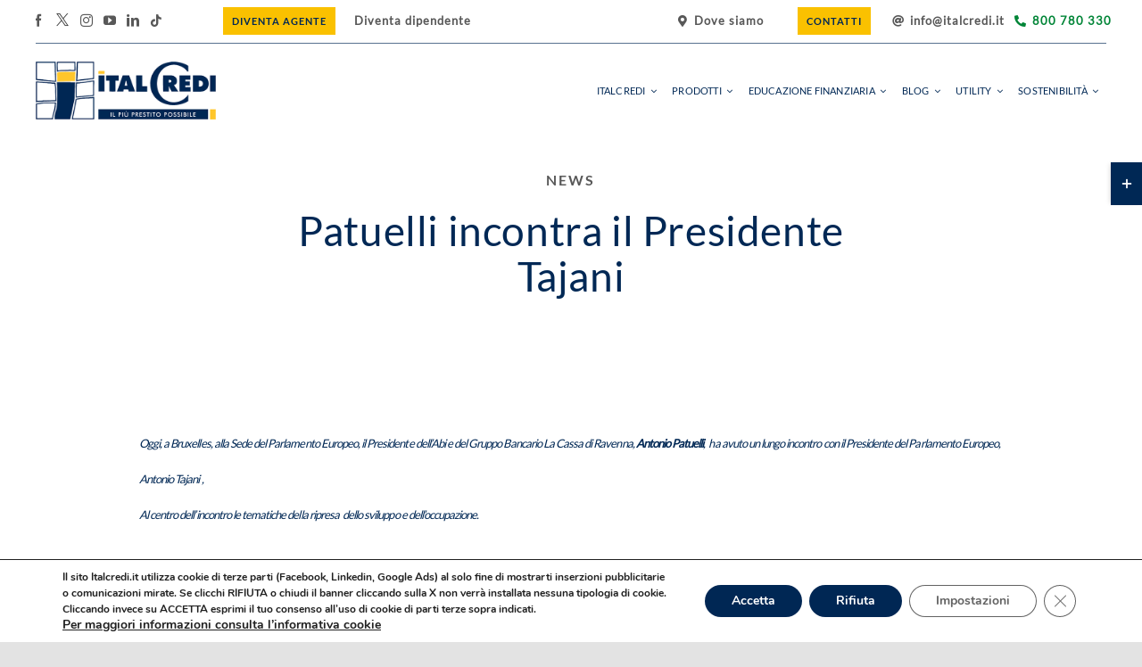

--- FILE ---
content_type: text/html; charset=UTF-8
request_url: https://www.italcredi.it/patuelli-incontra-il-presidente-tajani/
body_size: 27180
content:
<!DOCTYPE html>
<html class="avada-html-layout-wide avada-html-header-position-top avada-is-100-percent-template" lang="it-IT" prefix="og: http://ogp.me/ns# fb: http://ogp.me/ns/fb#">
<head>
	<meta http-equiv="X-UA-Compatible" content="IE=edge" />
	<meta http-equiv="Content-Type" content="text/html; charset=utf-8"/>
	<meta name="viewport" content="width=device-width, initial-scale=1" />
	<meta name='robots' content='index, follow, max-image-preview:large, max-snippet:-1, max-video-preview:-1' />
<link rel="alternate" hreflang="it" href="https://www.italcredi.it/patuelli-incontra-il-presidente-tajani/" />
<link rel="alternate" hreflang="x-default" href="https://www.italcredi.it/patuelli-incontra-il-presidente-tajani/" />

	<!-- This site is optimized with the Yoast SEO plugin v22.8 - https://yoast.com/wordpress/plugins/seo/ -->
	<title>Patuelli incontra il Presidente Tajani - Italcredi S.p.a</title>
	<meta name="description" content="Bruxelles, Sede del Parlamento Europeo, il Presidente dell&#039;Abi e del Gruppo Bancario La Cassa di Ravenna, Antonio Patuelli, ha avuto un incontro con il Presidente del Parlamento Europeo, Antonio Tajani." />
	<link rel="canonical" href="https://www.italcredi.it/patuelli-incontra-il-presidente-tajani/" />
	<meta property="og:locale" content="it_IT" />
	<meta property="og:type" content="article" />
	<meta property="og:title" content="Patuelli incontra il Presidente Tajani - Italcredi S.p.a" />
	<meta property="og:description" content="Bruxelles, Sede del Parlamento Europeo, il Presidente dell&#039;Abi e del Gruppo Bancario La Cassa di Ravenna, Antonio Patuelli, ha avuto un incontro con il Presidente del Parlamento Europeo, Antonio Tajani." />
	<meta property="og:url" content="https://www.italcredi.it/patuelli-incontra-il-presidente-tajani/" />
	<meta property="og:site_name" content="Italcredi S.p.a" />
	<meta property="article:published_time" content="2018-06-27T12:22:34+00:00" />
	<meta name="author" content="benedetta bastoni" />
	<meta name="twitter:card" content="summary_large_image" />
	<meta name="twitter:label1" content="Scritto da" />
	<meta name="twitter:data1" content="benedetta bastoni" />
	<script type="application/ld+json" class="yoast-schema-graph">{"@context":"https://schema.org","@graph":[{"@type":"WebPage","@id":"https://www.italcredi.it/patuelli-incontra-il-presidente-tajani/","url":"https://www.italcredi.it/patuelli-incontra-il-presidente-tajani/","name":"Patuelli incontra il Presidente Tajani - Italcredi S.p.a","isPartOf":{"@id":"https://www.italcredi.it/#website"},"datePublished":"2018-06-27T12:22:34+00:00","dateModified":"2018-06-27T12:22:34+00:00","author":{"@id":"https://www.italcredi.it/#/schema/person/3d4513cd0fbb6d82c96194ef372b8bb0"},"description":"Bruxelles, Sede del Parlamento Europeo, il Presidente dell'Abi e del Gruppo Bancario La Cassa di Ravenna, Antonio Patuelli, ha avuto un incontro con il Presidente del Parlamento Europeo, Antonio Tajani.","breadcrumb":{"@id":"https://www.italcredi.it/patuelli-incontra-il-presidente-tajani/#breadcrumb"},"inLanguage":"it-IT","potentialAction":[{"@type":"ReadAction","target":["https://www.italcredi.it/patuelli-incontra-il-presidente-tajani/"]}]},{"@type":"BreadcrumbList","@id":"https://www.italcredi.it/patuelli-incontra-il-presidente-tajani/#breadcrumb","itemListElement":[{"@type":"ListItem","position":1,"name":"Home","item":"https://www.italcredi.it/"},{"@type":"ListItem","position":2,"name":"Patuelli incontra il Presidente Tajani"}]},{"@type":"WebSite","@id":"https://www.italcredi.it/#website","url":"https://www.italcredi.it/","name":"Italcredi S.p.a","description":"","potentialAction":[{"@type":"SearchAction","target":{"@type":"EntryPoint","urlTemplate":"https://www.italcredi.it/?s={search_term_string}"},"query-input":"required name=search_term_string"}],"inLanguage":"it-IT"},{"@type":"Person","@id":"https://www.italcredi.it/#/schema/person/3d4513cd0fbb6d82c96194ef372b8bb0","name":"benedetta bastoni","image":{"@type":"ImageObject","inLanguage":"it-IT","@id":"https://www.italcredi.it/#/schema/person/image/","url":"https://secure.gravatar.com/avatar/f2e1a4018bce14b5d154f1ab2a90ce5d?s=96&d=mm&r=g","contentUrl":"https://secure.gravatar.com/avatar/f2e1a4018bce14b5d154f1ab2a90ce5d?s=96&d=mm&r=g","caption":"benedetta bastoni"},"url":"https://www.italcredi.it/author/italcredi/"}]}</script>
	<!-- / Yoast SEO plugin. -->


<link rel="alternate" type="application/rss+xml" title="Italcredi S.p.a &raquo; Feed" href="https://www.italcredi.it/feed/" />
<link rel="alternate" type="application/rss+xml" title="Italcredi S.p.a &raquo; Feed dei commenti" href="https://www.italcredi.it/comments/feed/" />
					<link rel="shortcut icon" href="https://www.italcredi.it/wp-content/uploads/2022/12/favicon-4.png" type="image/x-icon" />
		
		
		
				
		<meta property="og:title" content="Patuelli incontra il Presidente Tajani"/>
		<meta property="og:type" content="article"/>
		<meta property="og:url" content="https://www.italcredi.it/patuelli-incontra-il-presidente-tajani/"/>
		<meta property="og:site_name" content="Italcredi S.p.a"/>
		<meta property="og:description" content="Oggi, a Bruxelles, alla Sede del Parlamento Europeo, il Presidente dell&#039;Abi e del Gruppo Bancario La Cassa di Ravenna, Antonio Patuelli,  ha avuto un lungo incontro con il Presidente del Parlamento Europeo, Antonio Tajani ,
Al centro dell&#039;incontro le tematiche della ripresa  dello sviluppo e dell&#039;occupazione."/>

									<meta property="og:image" content="https://www.italcredi.it/wp-content/uploads/2024/11/logo-italcredi.png"/>
							<link rel='stylesheet' id='wpsl-styles-css' href='https://www.italcredi.it/wp-content/plugins/wp-store-locator/css/styles.min.css?ver=2.2.241' type='text/css' media='all' />
<link rel='stylesheet' id='wpml-legacy-horizontal-list-0-css' href='//www.italcredi.it/wp-content/plugins/sitepress-multilingual-cms/templates/language-switchers/legacy-list-horizontal/style.min.css?ver=1' type='text/css' media='all' />
<style id='wpml-legacy-horizontal-list-0-inline-css' type='text/css'>
.wpml-ls-statics-footer a {color:#444444;background-color:#ffffff;}.wpml-ls-statics-footer a:hover,.wpml-ls-statics-footer a:focus {color:#000000;background-color:#eeeeee;}.wpml-ls-statics-footer .wpml-ls-current-language>a {color:#444444;background-color:#ffffff;}.wpml-ls-statics-footer .wpml-ls-current-language:hover>a, .wpml-ls-statics-footer .wpml-ls-current-language>a:focus {color:#000000;background-color:#eeeeee;}
</style>
<link rel='stylesheet' id='owl-carousel-css-css' href='https://www.italcredi.it/wp-content/themes/Avada-Child-Theme/assets/css/owl.carousel.min.css?ver=6c18765bbad8263728796b9c0f47876c' type='text/css' media='all' />
<link rel='stylesheet' id='child-style-css' href='https://www.italcredi.it/wp-content/themes/Avada-Child-Theme/style.css?ver=6c18765bbad8263728796b9c0f47876c' type='text/css' media='all' />
<link rel='stylesheet' id='moove_gdpr_frontend-css' href='https://www.italcredi.it/wp-content/plugins/gdpr-cookie-compliance/dist/styles/gdpr-main.css?ver=4.15.0' type='text/css' media='all' />
<style id='moove_gdpr_frontend-inline-css' type='text/css'>
#moove_gdpr_cookie_modal,#moove_gdpr_cookie_info_bar,.gdpr_cookie_settings_shortcode_content{font-family:Nunito,sans-serif}#moove_gdpr_save_popup_settings_button{background-color:#373737;color:#fff}#moove_gdpr_save_popup_settings_button:hover{background-color:#000}#moove_gdpr_cookie_info_bar .moove-gdpr-info-bar-container .moove-gdpr-info-bar-content a.mgbutton,#moove_gdpr_cookie_info_bar .moove-gdpr-info-bar-container .moove-gdpr-info-bar-content button.mgbutton{background-color:#002754}#moove_gdpr_cookie_modal .moove-gdpr-modal-content .moove-gdpr-modal-footer-content .moove-gdpr-button-holder a.mgbutton,#moove_gdpr_cookie_modal .moove-gdpr-modal-content .moove-gdpr-modal-footer-content .moove-gdpr-button-holder button.mgbutton,.gdpr_cookie_settings_shortcode_content .gdpr-shr-button.button-green{background-color:#002754;border-color:#002754}#moove_gdpr_cookie_modal .moove-gdpr-modal-content .moove-gdpr-modal-footer-content .moove-gdpr-button-holder a.mgbutton:hover,#moove_gdpr_cookie_modal .moove-gdpr-modal-content .moove-gdpr-modal-footer-content .moove-gdpr-button-holder button.mgbutton:hover,.gdpr_cookie_settings_shortcode_content .gdpr-shr-button.button-green:hover{background-color:#fff;color:#002754}#moove_gdpr_cookie_modal .moove-gdpr-modal-content .moove-gdpr-modal-close i,#moove_gdpr_cookie_modal .moove-gdpr-modal-content .moove-gdpr-modal-close span.gdpr-icon{background-color:#002754;border:1px solid #002754}#moove_gdpr_cookie_info_bar span.change-settings-button.focus-g,#moove_gdpr_cookie_info_bar span.change-settings-button:focus,#moove_gdpr_cookie_info_bar button.change-settings-button.focus-g,#moove_gdpr_cookie_info_bar button.change-settings-button:focus{-webkit-box-shadow:0 0 1px 3px #002754;-moz-box-shadow:0 0 1px 3px #002754;box-shadow:0 0 1px 3px #002754}#moove_gdpr_cookie_modal .moove-gdpr-modal-content .moove-gdpr-modal-close i:hover,#moove_gdpr_cookie_modal .moove-gdpr-modal-content .moove-gdpr-modal-close span.gdpr-icon:hover,#moove_gdpr_cookie_info_bar span[data-href]>u.change-settings-button{color:#002754}#moove_gdpr_cookie_modal .moove-gdpr-modal-content .moove-gdpr-modal-left-content #moove-gdpr-menu li.menu-item-selected a span.gdpr-icon,#moove_gdpr_cookie_modal .moove-gdpr-modal-content .moove-gdpr-modal-left-content #moove-gdpr-menu li.menu-item-selected button span.gdpr-icon{color:inherit}#moove_gdpr_cookie_modal .moove-gdpr-modal-content .moove-gdpr-modal-left-content #moove-gdpr-menu li a span.gdpr-icon,#moove_gdpr_cookie_modal .moove-gdpr-modal-content .moove-gdpr-modal-left-content #moove-gdpr-menu li button span.gdpr-icon{color:inherit}#moove_gdpr_cookie_modal .gdpr-acc-link{line-height:0;font-size:0;color:transparent;position:absolute}#moove_gdpr_cookie_modal .moove-gdpr-modal-content .moove-gdpr-modal-close:hover i,#moove_gdpr_cookie_modal .moove-gdpr-modal-content .moove-gdpr-modal-left-content #moove-gdpr-menu li a,#moove_gdpr_cookie_modal .moove-gdpr-modal-content .moove-gdpr-modal-left-content #moove-gdpr-menu li button,#moove_gdpr_cookie_modal .moove-gdpr-modal-content .moove-gdpr-modal-left-content #moove-gdpr-menu li button i,#moove_gdpr_cookie_modal .moove-gdpr-modal-content .moove-gdpr-modal-left-content #moove-gdpr-menu li a i,#moove_gdpr_cookie_modal .moove-gdpr-modal-content .moove-gdpr-tab-main .moove-gdpr-tab-main-content a:hover,#moove_gdpr_cookie_info_bar.moove-gdpr-dark-scheme .moove-gdpr-info-bar-container .moove-gdpr-info-bar-content a.mgbutton:hover,#moove_gdpr_cookie_info_bar.moove-gdpr-dark-scheme .moove-gdpr-info-bar-container .moove-gdpr-info-bar-content button.mgbutton:hover,#moove_gdpr_cookie_info_bar.moove-gdpr-dark-scheme .moove-gdpr-info-bar-container .moove-gdpr-info-bar-content a:hover,#moove_gdpr_cookie_info_bar.moove-gdpr-dark-scheme .moove-gdpr-info-bar-container .moove-gdpr-info-bar-content button:hover,#moove_gdpr_cookie_info_bar.moove-gdpr-dark-scheme .moove-gdpr-info-bar-container .moove-gdpr-info-bar-content span.change-settings-button:hover,#moove_gdpr_cookie_info_bar.moove-gdpr-dark-scheme .moove-gdpr-info-bar-container .moove-gdpr-info-bar-content button.change-settings-button:hover,#moove_gdpr_cookie_info_bar.moove-gdpr-dark-scheme .moove-gdpr-info-bar-container .moove-gdpr-info-bar-content u.change-settings-button:hover,#moove_gdpr_cookie_info_bar span[data-href]>u.change-settings-button,#moove_gdpr_cookie_info_bar.moove-gdpr-dark-scheme .moove-gdpr-info-bar-container .moove-gdpr-info-bar-content a.mgbutton.focus-g,#moove_gdpr_cookie_info_bar.moove-gdpr-dark-scheme .moove-gdpr-info-bar-container .moove-gdpr-info-bar-content button.mgbutton.focus-g,#moove_gdpr_cookie_info_bar.moove-gdpr-dark-scheme .moove-gdpr-info-bar-container .moove-gdpr-info-bar-content a.focus-g,#moove_gdpr_cookie_info_bar.moove-gdpr-dark-scheme .moove-gdpr-info-bar-container .moove-gdpr-info-bar-content button.focus-g,#moove_gdpr_cookie_info_bar.moove-gdpr-dark-scheme .moove-gdpr-info-bar-container .moove-gdpr-info-bar-content a.mgbutton:focus,#moove_gdpr_cookie_info_bar.moove-gdpr-dark-scheme .moove-gdpr-info-bar-container .moove-gdpr-info-bar-content button.mgbutton:focus,#moove_gdpr_cookie_info_bar.moove-gdpr-dark-scheme .moove-gdpr-info-bar-container .moove-gdpr-info-bar-content a:focus,#moove_gdpr_cookie_info_bar.moove-gdpr-dark-scheme .moove-gdpr-info-bar-container .moove-gdpr-info-bar-content button:focus,#moove_gdpr_cookie_info_bar.moove-gdpr-dark-scheme .moove-gdpr-info-bar-container .moove-gdpr-info-bar-content span.change-settings-button.focus-g,span.change-settings-button:focus,button.change-settings-button.focus-g,button.change-settings-button:focus,#moove_gdpr_cookie_info_bar.moove-gdpr-dark-scheme .moove-gdpr-info-bar-container .moove-gdpr-info-bar-content u.change-settings-button.focus-g,#moove_gdpr_cookie_info_bar.moove-gdpr-dark-scheme .moove-gdpr-info-bar-container .moove-gdpr-info-bar-content u.change-settings-button:focus{color:#002754}#moove_gdpr_cookie_modal.gdpr_lightbox-hide{display:none}
</style>
<link rel='stylesheet' id='fusion-dynamic-css-css' href='https://www.italcredi.it/wp-content/uploads/fusion-styles/695479b69ef059efea6f5c53db2f5f03.min.css?ver=3.9.1' type='text/css' media='all' />
<script type="text/javascript" src="https://www.italcredi.it/wp-includes/js/jquery/jquery.min.js?ver=3.7.1" id="jquery-core-js"></script>
<script type="text/javascript" id="wpml-cookie-js-extra">
/* <![CDATA[ */
var wpml_cookies = {"wp-wpml_current_language":{"value":"it","expires":1,"path":"\/"}};
var wpml_cookies = {"wp-wpml_current_language":{"value":"it","expires":1,"path":"\/"}};
/* ]]> */
</script>
<script type="text/javascript" src="https://www.italcredi.it/wp-content/plugins/sitepress-multilingual-cms/res/js/cookies/language-cookie.js?ver=4.5.14" id="wpml-cookie-js"></script>
<link rel="https://api.w.org/" href="https://www.italcredi.it/wp-json/" /><link rel="alternate" title="JSON" type="application/json" href="https://www.italcredi.it/wp-json/wp/v2/posts/1303" /><link rel="EditURI" type="application/rsd+xml" title="RSD" href="https://www.italcredi.it/xmlrpc.php?rsd" />
<link rel="alternate" title="oEmbed (JSON)" type="application/json+oembed" href="https://www.italcredi.it/wp-json/oembed/1.0/embed?url=https%3A%2F%2Fwww.italcredi.it%2Fpatuelli-incontra-il-presidente-tajani%2F" />
<link rel="alternate" title="oEmbed (XML)" type="text/xml+oembed" href="https://www.italcredi.it/wp-json/oembed/1.0/embed?url=https%3A%2F%2Fwww.italcredi.it%2Fpatuelli-incontra-il-presidente-tajani%2F&#038;format=xml" />
<meta name="generator" content="WPML ver:4.5.14 stt:1,27;" />
<style type="text/css" id="css-fb-visibility">@media screen and (max-width: 768px){.fusion-no-small-visibility{display:none !important;}body .sm-text-align-center{text-align:center !important;}body .sm-text-align-left{text-align:left !important;}body .sm-text-align-right{text-align:right !important;}body .sm-flex-align-center{justify-content:center !important;}body .sm-flex-align-flex-start{justify-content:flex-start !important;}body .sm-flex-align-flex-end{justify-content:flex-end !important;}body .sm-mx-auto{margin-left:auto !important;margin-right:auto !important;}body .sm-ml-auto{margin-left:auto !important;}body .sm-mr-auto{margin-right:auto !important;}body .fusion-absolute-position-small{position:absolute;top:auto;width:100%;}.awb-sticky.awb-sticky-small{ position: sticky; top: var(--awb-sticky-offset,0); }}@media screen and (min-width: 769px) and (max-width: 1024px){.fusion-no-medium-visibility{display:none !important;}body .md-text-align-center{text-align:center !important;}body .md-text-align-left{text-align:left !important;}body .md-text-align-right{text-align:right !important;}body .md-flex-align-center{justify-content:center !important;}body .md-flex-align-flex-start{justify-content:flex-start !important;}body .md-flex-align-flex-end{justify-content:flex-end !important;}body .md-mx-auto{margin-left:auto !important;margin-right:auto !important;}body .md-ml-auto{margin-left:auto !important;}body .md-mr-auto{margin-right:auto !important;}body .fusion-absolute-position-medium{position:absolute;top:auto;width:100%;}.awb-sticky.awb-sticky-medium{ position: sticky; top: var(--awb-sticky-offset,0); }}@media screen and (min-width: 1025px){.fusion-no-large-visibility{display:none !important;}body .lg-text-align-center{text-align:center !important;}body .lg-text-align-left{text-align:left !important;}body .lg-text-align-right{text-align:right !important;}body .lg-flex-align-center{justify-content:center !important;}body .lg-flex-align-flex-start{justify-content:flex-start !important;}body .lg-flex-align-flex-end{justify-content:flex-end !important;}body .lg-mx-auto{margin-left:auto !important;margin-right:auto !important;}body .lg-ml-auto{margin-left:auto !important;}body .lg-mr-auto{margin-right:auto !important;}body .fusion-absolute-position-large{position:absolute;top:auto;width:100%;}.awb-sticky.awb-sticky-large{ position: sticky; top: var(--awb-sticky-offset,0); }}</style><style type="text/css">.recentcomments a{display:inline !important;padding:0 !important;margin:0 !important;}</style><style type="text/css" id="custom-background-css">
body.custom-background { background-color: #ffffff; }
</style>
	<meta name="generator" content="Powered by Slider Revolution 6.6.7 - responsive, Mobile-Friendly Slider Plugin for WordPress with comfortable drag and drop interface." />
<script>function setREVStartSize(e){
			//window.requestAnimationFrame(function() {
				window.RSIW = window.RSIW===undefined ? window.innerWidth : window.RSIW;
				window.RSIH = window.RSIH===undefined ? window.innerHeight : window.RSIH;
				try {
					var pw = document.getElementById(e.c).parentNode.offsetWidth,
						newh;
					pw = pw===0 || isNaN(pw) || (e.l=="fullwidth" || e.layout=="fullwidth") ? window.RSIW : pw;
					e.tabw = e.tabw===undefined ? 0 : parseInt(e.tabw);
					e.thumbw = e.thumbw===undefined ? 0 : parseInt(e.thumbw);
					e.tabh = e.tabh===undefined ? 0 : parseInt(e.tabh);
					e.thumbh = e.thumbh===undefined ? 0 : parseInt(e.thumbh);
					e.tabhide = e.tabhide===undefined ? 0 : parseInt(e.tabhide);
					e.thumbhide = e.thumbhide===undefined ? 0 : parseInt(e.thumbhide);
					e.mh = e.mh===undefined || e.mh=="" || e.mh==="auto" ? 0 : parseInt(e.mh,0);
					if(e.layout==="fullscreen" || e.l==="fullscreen")
						newh = Math.max(e.mh,window.RSIH);
					else{
						e.gw = Array.isArray(e.gw) ? e.gw : [e.gw];
						for (var i in e.rl) if (e.gw[i]===undefined || e.gw[i]===0) e.gw[i] = e.gw[i-1];
						e.gh = e.el===undefined || e.el==="" || (Array.isArray(e.el) && e.el.length==0)? e.gh : e.el;
						e.gh = Array.isArray(e.gh) ? e.gh : [e.gh];
						for (var i in e.rl) if (e.gh[i]===undefined || e.gh[i]===0) e.gh[i] = e.gh[i-1];
											
						var nl = new Array(e.rl.length),
							ix = 0,
							sl;
						e.tabw = e.tabhide>=pw ? 0 : e.tabw;
						e.thumbw = e.thumbhide>=pw ? 0 : e.thumbw;
						e.tabh = e.tabhide>=pw ? 0 : e.tabh;
						e.thumbh = e.thumbhide>=pw ? 0 : e.thumbh;
						for (var i in e.rl) nl[i] = e.rl[i]<window.RSIW ? 0 : e.rl[i];
						sl = nl[0];
						for (var i in nl) if (sl>nl[i] && nl[i]>0) { sl = nl[i]; ix=i;}
						var m = pw>(e.gw[ix]+e.tabw+e.thumbw) ? 1 : (pw-(e.tabw+e.thumbw)) / (e.gw[ix]);
						newh =  (e.gh[ix] * m) + (e.tabh + e.thumbh);
					}
					var el = document.getElementById(e.c);
					if (el!==null && el) el.style.height = newh+"px";
					el = document.getElementById(e.c+"_wrapper");
					if (el!==null && el) {
						el.style.height = newh+"px";
						el.style.display = "block";
					}
				} catch(e){
					console.log("Failure at Presize of Slider:" + e)
				}
			//});
		  };</script>
		<style type="text/css" id="wp-custom-css">
			.gdpr_lightbox{ 
	z-index: 99999; 
}

.custom-background-float a {
    color: #002855;
		font-weight: 600;
}

.custom-background-float a:hover{
     color: #002855;
}

.fusion-sliding-bar .fusion-vertical-menu-widget .menu li:first-of-type a {
    background-color: #FAC100!important;
    color: #002855!important;
}

#wrapper .fusion-sliding-bar .fusion-vertical-menu-widget .menu li.menu-item-4259.current-menu-item>a{
	color: #002855!important;
}		</style>
				<script type="text/javascript">
			var doc = document.documentElement;
			doc.setAttribute( 'data-useragent', navigator.userAgent );
		</script>
		
	       <!--link rel="preconnect" href="https://fonts.googleapis.com"-->
<!--link rel="preconnect" href="https://fonts.gstatic.com" crossorigin-->
<!--link href="https://fonts.googleapis.com/css2?family=Lato:ital,wght@0,100;0,300;0,400;0,700;0,900;1,100;1,300;1,400;1,700;1,900&display=swap" rel="stylesheet"--> 
</head>

<body data-rsssl=1 class="post-template-default single single-post postid-1303 single-format-standard custom-background locale-it-it fusion-image-hovers fusion-pagination-sizing fusion-button_type-flat fusion-button_span-no fusion-button_gradient-linear avada-image-rollover-circle-no avada-image-rollover-yes avada-image-rollover-direction-fade fusion-body ltr fusion-sticky-header no-tablet-sticky-header no-mobile-sticky-header fusion-disable-outline fusion-sub-menu-fade mobile-logo-pos-left layout-wide-mode avada-has-boxed-modal-shadow- layout-scroll-offset-full avada-has-zero-margin-offset-top fusion-top-header menu-text-align-center mobile-menu-design-flyout fusion-show-pagination-text fusion-header-layout-v1 avada-responsive avada-footer-fx-none avada-menu-highlight-style-textcolor fusion-search-form-clean fusion-main-menu-search-overlay fusion-avatar-circle avada-dropdown-styles avada-blog-layout-large avada-blog-archive-layout-large avada-header-shadow-no avada-menu-icon-position-left avada-has-megamenu-shadow avada-has-mobile-menu-search avada-has-breadcrumb-mobile-hidden avada-has-titlebar-bar_and_content avada-header-border-color-full-transparent avada-has-slidingbar-widgets avada-has-slidingbar-position-right avada-slidingbar-toggle-style-rectangle avada-has-slidingbar-sticky avada-has-transparent-timeline_color avada-has-pagination-width_height avada-flyout-menu-direction-fade avada-ec-views-v1" data-awb-post-id="1303">
		<a class="skip-link screen-reader-text" href="#content">Salta al contenuto</a>

	<div id="boxed-wrapper">
				
		<div id="wrapper" class="fusion-wrapper">
			<div id="home" style="position:relative;top:-1px;"></div>
												<div class="fusion-tb-header"><div class="fusion-fullwidth fullwidth-box fusion-builder-row-1 fusion-flex-container has-pattern-background has-mask-background top-header nonhundred-percent-fullwidth non-hundred-percent-height-scrolling" style="--awb-border-color:var(--awb-color1);--awb-border-radius-top-left:0px;--awb-border-radius-top-right:0px;--awb-border-radius-bottom-right:0px;--awb-border-radius-bottom-left:0px;--awb-padding-top:0px;--awb-padding-bottom:0px;--awb-padding-top-small:5px;--awb-margin-top:0px;--awb-margin-bottom:0px;--awb-background-color:#ffffff;" ><div class="fusion-builder-row fusion-row fusion-flex-align-items-flex-start" style="max-width:1248px;margin-left: calc(-4% / 2 );margin-right: calc(-4% / 2 );"><div class="fusion-layout-column fusion_builder_column fusion-builder-column-0 fusion_builder_column_1_2 1_2 fusion-flex-column fusion-flex-align-self-center" style="--awb-bg-size:cover;--awb-width-large:50%;--awb-margin-top-large:0px;--awb-spacing-right-large:3.84%;--awb-margin-bottom-large:0px;--awb-spacing-left-large:3.84%;--awb-width-medium:50%;--awb-order-medium:0;--awb-spacing-right-medium:3.84%;--awb-spacing-left-medium:3.84%;--awb-width-small:100%;--awb-order-small:0;--awb-spacing-right-small:1.92%;--awb-spacing-left-small:1.92%;"><div class="fusion-column-wrapper fusion-column-has-shadow fusion-flex-justify-content-center fusion-content-layout-column"><div class="fusion-builder-row fusion-builder-row-inner fusion-row fusion-flex-align-items-flex-start" style="width:104% !important;max-width:104% !important;margin-left: calc(-4% / 2 );margin-right: calc(-4% / 2 );"><div class="fusion-layout-column fusion_builder_column_inner fusion-builder-nested-column-0 fusion-flex-column fusion-flex-align-self-center" style="--awb-bg-size:cover;--awb-width-large:35%;--awb-margin-top-large:0px;--awb-spacing-right-large:5.4857142857143%;--awb-margin-bottom-large:0px;--awb-spacing-left-large:5.4857142857143%;--awb-width-medium:50%;--awb-order-medium:0;--awb-spacing-right-medium:3.84%;--awb-spacing-left-medium:3.84%;--awb-width-small:50%;--awb-order-small:0;--awb-spacing-right-small:3.84%;--awb-spacing-left-small:3.84%;"><div class="fusion-column-wrapper fusion-column-has-shadow fusion-flex-justify-content-flex-start fusion-content-layout-column"><div class="fusion-social-links fusion-social-links-1" style="--awb-margin-top:0px;--awb-margin-right:0px;--awb-margin-bottom:0px;--awb-margin-left:0px;--awb-alignment:left;--awb-box-border-top:0px;--awb-box-border-right:0px;--awb-box-border-bottom:0px;--awb-box-border-left:0px;--awb-box-padding-right:0px;--awb-box-padding-left:0px;--awb-icon-colors-hover:var(--awb-color5);--awb-box-colors-hover:rgba(244,244,246,0.8);--awb-box-border-color:var(--awb-color3);--awb-box-border-color-hover:var(--awb-color4);"><div class="fusion-social-networks color-type-custom"><div class="fusion-social-networks-wrapper"><a class="fusion-social-network-icon fusion-tooltip fusion-facebook awb-icon-facebook" style="color:#585858;font-size:14px;" title="Facebook" aria-label="facebook" target="_blank" rel="noopener noreferrer" href="https://www.facebook.com/people/ItalCredi-Spa/61566165900313/"></a><a class="fusion-social-network-icon fusion-tooltip fusion-twitter awb-icon-twitter" style="color:#585858;font-size:14px;" title="Twitter" aria-label="twitter" target="_blank" rel="noopener noreferrer" href="https://x.com/italcredispa"></a><a class="fusion-social-network-icon fusion-tooltip fusion-instagram awb-icon-instagram" style="color:#585858;font-size:14px;" title="Instagram" aria-label="instagram" target="_blank" rel="noopener noreferrer" href="https://www.instagram.com/italcredi/"></a><a class="fusion-social-network-icon fusion-tooltip fusion-youtube awb-icon-youtube" style="color:#585858;font-size:14px;" title="YouTube" aria-label="youtube" target="_blank" rel="noopener noreferrer" href="https://www.youtube.com/channel/UC4JV5qiU8nQZBueffRCfzNw/about"></a><a class="fusion-social-network-icon fusion-tooltip fusion-linkedin awb-icon-linkedin" style="color:#585858;font-size:14px;" title="LinkedIn" aria-label="linkedin" target="_blank" rel="noopener noreferrer" href="https://it.linkedin.com/company/italcredispa"></a><a class="fusion-social-network-icon fusion-tooltip fusion-tiktok awb-icon-tiktok" style="color:#585858;font-size:14px;" title="Tiktok" aria-label="tiktok" target="_blank" rel="noopener noreferrer" href="https://www.tiktok.com/@italcredispa"></a></div></div></div></div></div><div class="fusion-layout-column fusion_builder_column_inner fusion-builder-nested-column-1 fusion_builder_column_inner_1_4 1_4 fusion-flex-column fusion-flex-align-self-center" style="--awb-bg-size:cover;--awb-width-large:25%;--awb-margin-top-large:0px;--awb-spacing-right-large:0px;--awb-margin-bottom-large:0px;--awb-spacing-left-large:0px;--awb-width-medium:50%;--awb-order-medium:0;--awb-spacing-right-medium:0px;--awb-spacing-left-medium:0px;--awb-width-small:50%;--awb-order-small:0;--awb-spacing-right-small:0px;--awb-spacing-left-small:0px;"><div class="fusion-column-wrapper fusion-column-has-shadow fusion-flex-justify-content-flex-start fusion-content-layout-column"><div class="md-text-align-left sm-text-align-right" style="text-align:center;"><a class="fusion-button button-flat fusion-button-default-size button-custom fusion-button-default button-1 fusion-button-default-span fusion-button-default-type" style="--button_accent_color:var(--awb-color5);--button_border_color:var(--awb-color1);--button_accent_hover_color:var(--awb-color1);--button_border_hover_color:rgba(0,40,85,0);--button_border_width-top:0px;--button_border_width-right:0px;--button_border_width-bottom:0px;--button_border_width-left:0px;--button_gradient_top_color:var(--awb-color3);--button_gradient_bottom_color:var(--awb-color3);--button_gradient_top_color_hover:#002855;--button_gradient_bottom_color_hover:#002855;--button_font_size:11px;--button_padding-top:5px;--button_padding-right:10px;--button_padding-bottom:5px;--button_padding-left:10px;--button_typography-font-family:&quot;Lato&quot;;--button_typography-font-style:normal;--button_typography-font-weight:700;" target="_self" href="/diventa-agente-2"><span class="fusion-button-text">DIVENTA AGENTE</span></a></div></div></div><div class="fusion-layout-column fusion_builder_column_inner fusion-builder-nested-column-2 fusion_builder_column_inner_1_4 1_4 fusion-flex-column fusion-flex-align-self-center fusion-no-small-visibility fusion-no-medium-visibility" style="--awb-bg-size:cover;--awb-width-large:25%;--awb-margin-top-large:0px;--awb-spacing-right-large:0px;--awb-margin-bottom-large:0px;--awb-spacing-left-large:0px;--awb-width-medium:25%;--awb-order-medium:0;--awb-spacing-right-medium:0px;--awb-spacing-left-medium:0px;--awb-width-small:100%;--awb-order-small:0;--awb-spacing-right-small:1.92%;--awb-spacing-left-small:1.92%;"><div class="fusion-column-wrapper fusion-column-has-shadow fusion-flex-justify-content-flex-start fusion-content-layout-column"><div class="fusion-text fusion-text-1 link-topbar" style="--awb-content-alignment:center;--awb-font-size:13px;--awb-letter-spacing:1px;--awb-text-color:#585858;"><p><strong><a href="/diventa-dipendente/">Diventa dipendente</a></strong></p>
</div></div></div></div></div></div><div class="fusion-layout-column fusion_builder_column fusion-builder-column-1 fusion_builder_column_1_2 1_2 fusion-flex-column fusion-flex-align-self-center" style="--awb-bg-size:cover;--awb-width-large:50%;--awb-margin-top-large:0px;--awb-spacing-right-large:3.84%;--awb-margin-bottom-large:0px;--awb-spacing-left-large:3.84%;--awb-width-medium:50%;--awb-order-medium:0;--awb-spacing-right-medium:3.84%;--awb-spacing-left-medium:3.84%;--awb-width-small:100%;--awb-order-small:0;--awb-margin-top-small:7px;--awb-spacing-right-small:1.92%;--awb-spacing-left-small:1.92%;"><div class="fusion-column-wrapper fusion-column-has-shadow fusion-flex-justify-content-flex-end fusion-content-layout-row"><div class="fusion-builder-row fusion-builder-row-inner fusion-row fusion-flex-align-items-flex-start" style="width:104% !important;max-width:104% !important;margin-left: calc(-4% / 2 );margin-right: calc(-4% / 2 );"><div class="fusion-layout-column fusion_builder_column_inner fusion-builder-nested-column-3 fusion-flex-column fusion-no-small-visibility fusion-no-medium-visibility" style="--awb-bg-size:cover;--awb-width-large:9%;--awb-spacing-right-large:21.333333333333%;--awb-spacing-left-large:21.333333333333%;--awb-width-medium:9%;--awb-order-medium:0;--awb-spacing-right-medium:21.333333333333%;--awb-spacing-left-medium:21.333333333333%;--awb-width-small:100%;--awb-order-small:0;--awb-spacing-right-small:1.92%;--awb-spacing-left-small:1.92%;"><div class="fusion-column-wrapper fusion-column-has-shadow fusion-flex-justify-content-flex-start fusion-content-layout-column"></div></div><div class="fusion-layout-column fusion_builder_column_inner fusion-builder-nested-column-4 fusion_builder_column_inner_1_4 1_4 fusion-flex-column fusion-flex-align-self-center fusion-no-small-visibility fusion-no-medium-visibility" style="--awb-bg-size:cover;--awb-width-large:25%;--awb-margin-top-large:0px;--awb-spacing-right-large:0px;--awb-margin-bottom-large:0px;--awb-spacing-left-large:0px;--awb-width-medium:25%;--awb-order-medium:0;--awb-spacing-right-medium:0px;--awb-spacing-left-medium:0px;--awb-width-small:100%;--awb-order-small:0;--awb-spacing-right-small:1.92%;--awb-spacing-left-small:1.92%;"><div class="fusion-column-wrapper fusion-column-has-shadow fusion-flex-justify-content-flex-end fusion-content-layout-row"><ul style="--awb-size:13px;--awb-margin-top:0px;--awb-margin-right:0px;--awb-margin-bottom:0px;--awb-margin-left:0px;--awb-item-padding-bottom:0px;--awb-iconcolor:#585858;--awb-textcolor:#585858;--awb-line-height:22.1px;--awb-icon-width:22.1px;--awb-icon-height:22.1px;--awb-icon-margin:9.1px;--awb-content-margin:31.2px;" class="fusion-checklist fusion-checklist-1 fusion-checklist-default type-icons link-topbar"><li class="fusion-li-item" style=""><span class="icon-wrapper circle-no"><i class="fusion-li-icon fa-map-marker-alt fas" aria-hidden="true"></i></span><div class="fusion-li-item-content"><a href="/sales-network/"><b>Dove siamo</b></a></div></li></ul></div></div><div class="fusion-layout-column fusion_builder_column_inner fusion-builder-nested-column-5 fusion_builder_column_inner_1_5 1_5 fusion-flex-column fusion-flex-align-self-center dove-siamo-col fusion-no-small-visibility" style="--awb-bg-size:cover;--awb-width-large:20%;--awb-margin-top-large:0px;--awb-spacing-right-large:0px;--awb-margin-bottom-large:0px;--awb-spacing-left-large:0px;--awb-width-medium:33.333333333333%;--awb-order-medium:0;--awb-spacing-right-medium:0px;--awb-spacing-left-medium:0px;--awb-width-small:100%;--awb-order-small:0;--awb-spacing-right-small:1.92%;--awb-spacing-left-small:1.92%;"><div class="fusion-column-wrapper fusion-column-has-shadow fusion-flex-justify-content-flex-end fusion-content-layout-row"><div style="text-align:center;"><a class="fusion-button button-flat fusion-button-default-size button-custom fusion-button-default button-2 fusion-button-default-span fusion-button-default-type" style="--button_accent_color:var(--awb-color5);--button_border_color:var(--awb-color1);--button_accent_hover_color:var(--awb-color1);--button_border_hover_color:rgba(0,40,85,0);--button_border_width-top:0px;--button_border_width-right:0px;--button_border_width-bottom:0px;--button_border_width-left:0px;--button_gradient_top_color:var(--awb-color3);--button_gradient_bottom_color:var(--awb-color3);--button_gradient_top_color_hover:#002855;--button_gradient_bottom_color_hover:#002855;--button_font_size:11px;--button_padding-top:5px;--button_padding-right:10px;--button_padding-bottom:5px;--button_padding-left:10px;--button_typography-font-family:&quot;Lato&quot;;--button_typography-font-style:normal;--button_typography-font-weight:700;" target="_self" href="/contatti/"><span class="fusion-button-text">CONTATTI</span></a></div></div></div><div class="fusion-layout-column fusion_builder_column_inner fusion-builder-nested-column-6 fusion_builder_column_inner_1_4 1_4 fusion-flex-column fusion-flex-align-self-center mail-topbar" style="--awb-bg-size:cover;--awb-width-large:25%;--awb-margin-top-large:0px;--awb-spacing-right-large:0px;--awb-margin-bottom-large:0px;--awb-spacing-left-large:0px;--awb-width-medium:33.333333333333%;--awb-order-medium:0;--awb-spacing-right-medium:0px;--awb-spacing-left-medium:0px;--awb-width-small:50%;--awb-order-small:0;--awb-spacing-right-small:0px;--awb-spacing-left-small:0px;"><div class="fusion-column-wrapper fusion-column-has-shadow fusion-flex-justify-content-flex-end fusion-content-layout-row"><ul style="--awb-size:13px;--awb-margin-top:0px;--awb-margin-bottom:0px;--awb-item-padding-bottom:0px;--awb-iconcolor:#585858;--awb-textcolor:#585858;--awb-line-height:22.1px;--awb-icon-width:22.1px;--awb-icon-height:22.1px;--awb-icon-margin:9.1px;--awb-content-margin:31.2px;" class="fusion-checklist fusion-checklist-2 fusion-checklist-default type-icons link-topbar"><li class="fusion-li-item" style=""><span class="icon-wrapper circle-no"><i class="fusion-li-icon fa-at fas" aria-hidden="true"></i></span><div class="fusion-li-item-content"><strong><a href="mailto:info@italcredi.it">info@italcredi.it </a></strong></div></li></ul></div></div><div class="fusion-layout-column fusion_builder_column_inner fusion-builder-nested-column-7 fusion_builder_column_inner_1_5 1_5 fusion-flex-column fusion-flex-align-self-center" style="--awb-bg-size:cover;--awb-width-large:20%;--awb-margin-top-large:0px;--awb-spacing-right-large:0px;--awb-margin-bottom-large:0px;--awb-spacing-left-large:0px;--awb-width-medium:33.333333333333%;--awb-order-medium:0;--awb-spacing-right-medium:0px;--awb-spacing-left-medium:0px;--awb-width-small:50%;--awb-order-small:0;--awb-spacing-right-small:0px;--awb-spacing-left-small:0px;"><div class="fusion-column-wrapper fusion-column-has-shadow fusion-flex-justify-content-flex-end fusion-content-layout-row"><ul style="--awb-size:13px;--awb-margin-top:0px;--awb-margin-bottom:0px;--awb-item-padding-bottom:0px;--awb-iconcolor:#008537;--awb-textcolor:#008537;--awb-line-height:22.1px;--awb-icon-width:22.1px;--awb-icon-height:22.1px;--awb-icon-margin:9.1px;--awb-content-margin:31.2px;" class="fusion-checklist fusion-checklist-3 fusion-checklist-default type-icons"><li class="fusion-li-item" style=""><span class="icon-wrapper circle-no"><i class="fusion-li-icon fa-phone-alt fas" aria-hidden="true"></i></span><div class="fusion-li-item-content"><strong><a style="color: #008537;" href="tel:800780330">800 780 330</a></strong></div></li></ul></div></div></div></div></div><div class="fusion-layout-column fusion_builder_column fusion-builder-column-2 fusion_builder_column_1_1 1_1 fusion-flex-column" style="--awb-padding-right-small:0px;--awb-padding-left-small:0px;--awb-bg-size:cover;--awb-width-large:100%;--awb-margin-top-large:0px;--awb-spacing-right-large:1.92%;--awb-margin-bottom-large:0px;--awb-spacing-left-large:1.92%;--awb-width-medium:100%;--awb-order-medium:0;--awb-spacing-right-medium:1.92%;--awb-spacing-left-medium:1.92%;--awb-width-small:100%;--awb-order-small:0;--awb-spacing-right-small:1.92%;--awb-spacing-left-small:1.92%;"><div class="fusion-column-wrapper fusion-column-has-shadow fusion-flex-justify-content-flex-start fusion-content-layout-column"><div class="fusion-separator fusion-full-width-sep" style="align-self: center;margin-left: auto;margin-right: auto;margin-top:2px;margin-bottom:2px;width:100%;"><div class="fusion-separator-border sep-single sep-solid" style="border-color:rgba(0,40,85,0.66);border-top-width:1px;"></div></div></div></div></div></div><header class="fusion-fullwidth fullwidth-box fusion-builder-row-2 fusion-flex-container has-pattern-background has-mask-background nonhundred-percent-fullwidth non-hundred-percent-height-scrolling fusion-animated fusion-sticky-container" style="--awb-border-radius-top-left:0px;--awb-border-radius-top-right:0px;--awb-border-radius-bottom-right:0px;--awb-border-radius-bottom-left:0px;--awb-sticky-background-color:var(--awb-color1) !important;" data-animationType="fadeInDown" data-animationDuration="1.0" data-animationOffset="top-into-view" data-transition-offset="0" data-scroll-offset="0" data-sticky-small-visibility="1" data-sticky-medium-visibility="1" data-sticky-large-visibility="1" ><div class="fusion-builder-row fusion-row fusion-flex-align-items-center fusion-flex-justify-content-space-between" style="max-width:1248px;margin-left: calc(-4% / 2 );margin-right: calc(-4% / 2 );"><div class="fusion-layout-column fusion_builder_column fusion-builder-column-3 fusion_builder_column_1_5 1_5 fusion-flex-column" style="--awb-bg-size:cover;--awb-width-large:20%;--awb-margin-top-large:18px;--awb-spacing-right-large:9.6%;--awb-spacing-left-large:9.6%;--awb-width-medium:50%;--awb-order-medium:0;--awb-spacing-right-medium:3.84%;--awb-spacing-left-medium:3.84%;--awb-width-small:60%;--awb-order-small:0;--awb-margin-top-small:14px;--awb-spacing-right-small:3.2%;--awb-margin-bottom-small:14px;--awb-spacing-left-small:3.2%;"><div class="fusion-column-wrapper fusion-column-has-shadow fusion-flex-justify-content-flex-start fusion-content-layout-column"><div class="fusion-image-element " style="--awb-margin-top:0px;--awb-margin-bottom:0px;--awb-max-width:205px;"><span class=" fusion-imageframe imageframe-none imageframe-1 hover-type-none"><a class="fusion-no-lightbox" href="https://www.italcredi.it/" target="_self" aria-label="logo_header 7"><img decoding="async" width="227" height="74" src="https://www.italcredi.it/wp-content/uploads/2024/11/logo-italcredi.png" alt class="img-responsive wp-image-2875 disable-lazyload"/></a></span></div></div></div><div class="fusion-layout-column fusion_builder_column fusion-builder-column-4 fusion_builder_column_4_5 4_5 fusion-flex-column" style="--awb-bg-size:cover;--awb-width-large:80%;--awb-spacing-right-large:2.4%;--awb-spacing-left-large:0%;--awb-width-medium:12%;--awb-order-medium:1;--awb-spacing-right-medium:16%;--awb-spacing-left-medium:0%;--awb-width-small:40%;--awb-order-small:1;--awb-margin-top-small:14px;--awb-spacing-right-small:4.8%;--awb-margin-bottom-small:14px;--awb-spacing-left-small:0%;"><div class="fusion-column-wrapper fusion-column-has-shadow fusion-flex-justify-content-flex-end fusion-content-layout-row"><nav class="awb-menu awb-menu_row awb-menu_em-hover mobile-mode-collapse-to-button awb-menu_icons-left awb-menu_dc-yes mobile-trigger-fullwidth-on awb-menu_mobile-toggle awb-menu_indent-center awb-menu_mt-fullwidth mobile-size-full-absolute loading mega-menu-loading awb-menu_desktop awb-menu_dropdown awb-menu_expand-right awb-menu_transition-slide_up" style="--awb-font-size:11px;--awb-text-transform:uppercase;--awb-gap:13px;--awb-align-items:center;--awb-justify-content:flex-end;--awb-items-padding-top:6px;--awb-items-padding-right:2px;--awb-items-padding-bottom:6px;--awb-items-padding-left:2px;--awb-border-bottom:2px;--awb-color:var(--awb-color5);--awb-letter-spacing:0.2px;--awb-active-color:var(--awb-color5);--awb-active-border-bottom:2px;--awb-active-border-color:var(--awb-color5);--awb-submenu-color:var(--awb-color5);--awb-submenu-sep-color:rgba(255,252,252,0);--awb-submenu-items-padding-right:28px;--awb-submenu-items-padding-bottom:8px;--awb-submenu-items-padding-left:28px;--awb-submenu-border-radius-top-left:8px;--awb-submenu-border-radius-top-right:8px;--awb-submenu-border-radius-bottom-right:8px;--awb-submenu-border-radius-bottom-left:8px;--awb-submenu-active-bg:var(--awb-color1);--awb-submenu-active-color:rgba(0,40,85,0.7);--awb-submenu-space:6px;--awb-submenu-font-size:15px;--awb-submenu-text-transform:uppercase;--awb-submenu-letter-spacing:0.2px;--awb-submenu-max-width:300px;--awb-main-justify-content:flex-start;--awb-sub-justify-content:flex-start;--awb-mobile-nav-button-align-hor:flex-end;--awb-mobile-bg:var(--awb-color2);--awb-mobile-color:var(--awb-color5);--awb-mobile-nav-items-height:42;--awb-mobile-active-bg:var(--awb-color1);--awb-mobile-active-color:var(--awb-color5);--awb-mobile-trigger-color:var(--awb-color5);--awb-mobile-trigger-background-color:var(--awb-color1);--awb-mobile-nav-trigger-bottom-margin:10px;--awb-mobile-font-size:14px;--awb-mobile-sep-color:var(--awb-color1);--awb-mobile-justify:center;--awb-mobile-caret-left:auto;--awb-mobile-caret-right:0;--awb-box-shadow:0px 10px 30px -8px hsla(var(--awb-color8-h),var(--awb-color8-s),var(--awb-color8-l),calc( var(--awb-color8-a) - 80% ));;--awb-fusion-font-family-typography:&quot;Lato&quot;;--awb-fusion-font-style-typography:normal;--awb-fusion-font-weight-typography:400;--awb-fusion-font-family-submenu-typography:&quot;Lato&quot;;--awb-fusion-font-style-submenu-typography:normal;--awb-fusion-font-weight-submenu-typography:400;--awb-fusion-font-family-mobile-typography:var(--awb-typography3-font-family);--awb-fusion-font-weight-mobile-typography:var(--awb-typography3-font-weight);--awb-fusion-font-style-mobile-typography:var(--awb-typography3-font-style);" aria-label="Menu" data-breakpoint="1114" data-count="0" data-transition-type="center-grow" data-transition-time="300"><button type="button" class="awb-menu__m-toggle" aria-expanded="false" aria-controls="menu-menu-principale"><span class="awb-menu__m-toggle-inner"><span class="collapsed-nav-text">Menu</span><span class="awb-menu__m-collapse-icon"><span class="awb-menu__m-collapse-icon-open icon-mkb-bars-solid"></span><span class="awb-menu__m-collapse-icon-close icon-mkb-times-solid"></span></span></span></button><ul id="menu-menu-principale" class="fusion-menu awb-menu__main-ul awb-menu__main-ul_row"><li  id="menu-item-3620"  class="menu-item menu-item-type-post_type menu-item-object-page menu-item-has-children menu-item-3620 awb-menu__li awb-menu__main-li awb-menu__main-li_regular fusion-megamenu-menu fusion-has-all-widgets"  data-item-id="3620"><span class="awb-menu__main-background-default awb-menu__main-background-default_center-grow"></span><span class="awb-menu__main-background-active awb-menu__main-background-active_center-grow"></span><a  href="https://www.italcredi.it/italcredi/" class="awb-menu__main-a awb-menu__main-a_regular"><span class="menu-text">ITALCREDI</span><span class="awb-menu__open-nav-submenu-hover"></span></a><button type="button" aria-label="Open submenu of ITALCREDI" aria-expanded="false" class="awb-menu__open-nav-submenu_mobile awb-menu__open-nav-submenu_main"></button><div class="fusion-megamenu-wrapper fusion-columns-3 columns-per-row-3 columns-3 col-span-6"><div class="row"><div class="fusion-megamenu-holder lazyload" style="width:1056px;" data-width="1056px"><ul class="fusion-megamenu"><li  id="menu-item-3668"  class="menu-item menu-item-type-custom menu-item-object-custom menu-item-3668 awb-menu__li fusion-megamenu-submenu fusion-megamenu-submenu-notitle fusion-megamenu-columns-3 col-lg-4 col-md-4 col-sm-4"  style="width:45.454545454545%;"><div class="fusion-megamenu-widgets-container second-level-widget"><div id="text-2" class="widget widget_text" style="border-style: solid;border-color:transparent;border-width:0px;">			<div class="textwidget"><p style="font-size:32px; margin-bottom: 0px; text-transform: uppercase; color: #002855; font-weight: bold; letter-spacing: 1px;">Chi è ItalCredi</p>
<p style="text-transform: none; font-size: 14px;">Specializzati in Cessione del Quinto e Prestiti a Dipendenti e Pensionati, facciamo parte del Gruppo Bancario La Cassa di Ravenna, che detiene il 70% del capitale.</p>
</div>
		</div></div></li><li  id="menu-item-3669"  class="menu-item menu-item-type-custom menu-item-object-custom menu-item-3669 awb-menu__li fusion-megamenu-submenu fusion-megamenu-submenu-notitle fusion-megamenu-columns-3 col-lg-4 col-md-4 col-sm-4"  style="width:27.272727272727%;"><div class="fusion-megamenu-widgets-container second-level-widget"><div id="text-3" class="widget widget_text" style="border-style: solid;border-color:transparent;border-width:0px;">			<div class="textwidget"><p style="text-transform: uppercase; text-decoration: underline; font-size: 18px; letter-spacing: 1px; font-weight: bold;"><a href="/italcredi/">Chi siamo</a></p>
<p style=" text-transform: uppercase; text-decoration: underline; font-size: 18px; letter-spacing: 1px; font-weight: bold;"><a href="/italcredi/#dicono-di-noi">Dicono di noi</a></p>
<p style="margin-bottom: -8px; text-transform: uppercase; text-decoration: underline; font-size: 18px; letter-spacing: 1px; font-weight: bold;"><a href="/sales-network/">Agenzie</a></p>
</div>
		</div></div></li><li  id="menu-item-3670"  class="menu-item menu-item-type-custom menu-item-object-custom menu-item-3670 awb-menu__li fusion-megamenu-submenu fusion-megamenu-submenu-notitle fusion-megamenu-columns-3 col-lg-4 col-md-4 col-sm-4"  style="width:27.272727272727%;"><div class="fusion-megamenu-widgets-container second-level-widget"><div id="text-4" class="widget widget_text" style="border-style: solid;border-color:transparent;border-width:0px;">			<div class="textwidget"><p style="text-transform: uppercase; text-decoration: underline; font-size: 18px; letter-spacing: 1px; font-weight: bold;"><a href="/italcredi/#storia">La nostra storia</a></p>
<p style="margin-bottom: -8px; text-transform: uppercase; text-decoration: underline; font-size: 18px; letter-spacing: 1px; font-weight: bold;"><a href="/italcredi/#filiali">Filiali</a></p>
</div>
		</div></div></li></ul></div><div style="clear:both;"></div></div></div></li><li  id="menu-item-10744"  class="menu-item menu-item-type-custom menu-item-object-custom menu-item-has-children menu-item-10744 awb-menu__li awb-menu__main-li awb-menu__main-li_regular"  data-item-id="10744"><span class="awb-menu__main-background-default awb-menu__main-background-default_center-grow"></span><span class="awb-menu__main-background-active awb-menu__main-background-active_center-grow"></span><a  href="#" class="awb-menu__main-a awb-menu__main-a_regular"><span class="menu-text">PRODOTTI</span><span class="awb-menu__open-nav-submenu-hover"></span></a><button type="button" aria-label="Open submenu of PRODOTTI" aria-expanded="false" class="awb-menu__open-nav-submenu_mobile awb-menu__open-nav-submenu_main"></button><div class="awb-menu__mega-wrap" id="awb-mega-menu-11199" data-width="site_width" style="--awb-megamenu-width:var(--site_width)"><div class="fusion-fullwidth fullwidth-box fusion-builder-row-2-1 fusion-flex-container has-pattern-background has-mask-background nonhundred-percent-fullwidth non-hundred-percent-height-scrolling" style="--awb-border-sizes-top:2px;--awb-border-sizes-bottom:2px;--awb-border-sizes-left:2px;--awb-border-sizes-right:2px;--awb-border-color:var(--awb-color1);--awb-border-radius-top-left:5px;--awb-border-radius-top-right:5px;--awb-border-radius-bottom-right:5px;--awb-border-radius-bottom-left:5px;--awb-overflow:hidden;--awb-padding-top:20px;--awb-padding-right:30px;--awb-padding-bottom:20px;--awb-padding-left:30px;--awb-background-color:var(--awb-color1);--awb-box-shadow:10px 0px 10px 0px rgba(88,88,88,0.09);" ><div class="fusion-builder-row fusion-row fusion-flex-align-items-stretch" style="max-width:1248px;margin-left: calc(-4% / 2 );margin-right: calc(-4% / 2 );"><div class="fusion-layout-column fusion_builder_column fusion-builder-column-5 fusion_builder_column_1_3 1_3 fusion-flex-column" style="--awb-bg-size:cover;--awb-width-large:33.333333333333%;--awb-margin-top-large:50px;--awb-spacing-right-large:0%;--awb-spacing-left-large:5.76%;--awb-width-medium:33.333333333333%;--awb-order-medium:0;--awb-spacing-right-medium:0%;--awb-spacing-left-medium:5.76%;--awb-width-small:100%;--awb-order-small:0;--awb-spacing-right-small:1.92%;--awb-spacing-left-small:1.92%;"><div class="fusion-column-wrapper fusion-column-has-shadow fusion-flex-justify-content-flex-start fusion-content-layout-column"><div class="fusion-title title fusion-title-1 fusion-sep-none fusion-title-text fusion-title-size-paragraph" style="--awb-text-color:#002855;--awb-font-size:35px;"><p class="title-heading-left title-heading-tag fusion-responsive-typography-calculated" style="font-family:&quot;Lato-italcredi&quot;;font-style:normal;font-weight:400;margin:0;font-size:1em;text-transform:uppercase;--fontSize:35;line-height:1.2;"><strong>il più prestito possibile</strong></p></div><div class="fusion-text fusion-text-2" style="--awb-font-size:14px;--awb-text-transform:none;--awb-text-color:var(--awb-color5);"><p>Con ItalCredi, ogni progetto può diventare realtà.<br />
Scopri le nostre soluzioni finanziarie.</p>
</div></div></div><div class="fusion-layout-column fusion_builder_column fusion-builder-column-6 fusion_builder_column_2_5 2_5 fusion-flex-column" style="--awb-bg-size:cover;--awb-width-large:40%;--awb-margin-top-large:0px;--awb-spacing-right-large:4.08%;--awb-margin-bottom-large:0px;--awb-spacing-left-large:0%;--awb-width-medium:40%;--awb-order-medium:0;--awb-spacing-right-medium:4.08%;--awb-spacing-left-medium:0%;--awb-width-small:100%;--awb-order-small:0;--awb-spacing-right-small:1.92%;--awb-spacing-left-small:1.92%;"><div class="fusion-column-wrapper fusion-column-has-shadow fusion-flex-justify-content-flex-start fusion-content-layout-column"><div class="fusion-builder-row fusion-builder-row-inner fusion-row fusion-flex-align-items-stretch" style="width:104% !important;max-width:104% !important;margin-left: calc(-4% / 2 );margin-right: calc(-4% / 2 );"><div class="fusion-layout-column fusion_builder_column_inner fusion-builder-nested-column-8 fusion_builder_column_inner_1_2 1_2 fusion-flex-column" style="--awb-bg-size:cover;--awb-width-large:50%;--awb-margin-top-large:0px;--awb-spacing-right-large:3.84%;--awb-margin-bottom-large:0px;--awb-spacing-left-large:3.84%;--awb-width-medium:50%;--awb-order-medium:0;--awb-spacing-right-medium:3.84%;--awb-spacing-left-medium:3.84%;--awb-width-small:100%;--awb-order-small:0;--awb-spacing-right-small:1.92%;--awb-spacing-left-small:1.92%;"><div class="fusion-column-wrapper fusion-column-has-shadow fusion-flex-justify-content-flex-start fusion-content-layout-column"><div class="fusion-image-element " style="text-align:left;"><span class=" fusion-imageframe imageframe-none imageframe-2 hover-type-none"><a class="fusion-no-lightbox" href="/prodotti/cessione-del-quinto/" target="_self" aria-label="cessione del quinto"><img decoding="async" width="260" height="129" src="https://www.italcredi.it/wp-content/uploads/2025/08/cessione-del-quinto.jpg" data-orig-src="https://www.italcredi.it/wp-content/uploads/2025/08/cessione-del-quinto.jpg" alt class="lazyload img-responsive wp-image-11215" srcset="data:image/svg+xml,%3Csvg%20xmlns%3D%27http%3A%2F%2Fwww.w3.org%2F2000%2Fsvg%27%20width%3D%27260%27%20height%3D%27129%27%20viewBox%3D%270%200%20260%20129%27%3E%3Crect%20width%3D%27260%27%20height%3D%27129%27%20fill-opacity%3D%220%22%2F%3E%3C%2Fsvg%3E" data-srcset="https://www.italcredi.it/wp-content/uploads/2025/08/cessione-del-quinto-200x99.jpg 200w, https://www.italcredi.it/wp-content/uploads/2025/08/cessione-del-quinto.jpg 260w" data-sizes="auto" data-orig-sizes="(max-width: 768px) 100vw, 260px" /></a></span></div><div class="fusion-text fusion-text-3 fusion-text-no-margin" style="--awb-content-alignment:left;--awb-font-size:15px;--awb-text-transform:uppercase;--awb-text-color:var(--awb-color5);--awb-margin-top:5px;--awb-margin-bottom:0px;"><p><strong><a style="color: #022a56; text-decoration: underline;" href="/prodotti/cessione-del-quinto/">CESSIONE DEL QUINTO</a></strong></p>
</div></div></div><div class="fusion-layout-column fusion_builder_column_inner fusion-builder-nested-column-9 fusion_builder_column_inner_1_2 1_2 fusion-flex-column" style="--awb-bg-size:cover;--awb-width-large:50%;--awb-margin-top-large:0px;--awb-spacing-right-large:3.84%;--awb-margin-bottom-large:0px;--awb-spacing-left-large:3.84%;--awb-width-medium:50%;--awb-order-medium:0;--awb-spacing-right-medium:3.84%;--awb-spacing-left-medium:3.84%;--awb-width-small:100%;--awb-order-small:0;--awb-spacing-right-small:1.92%;--awb-spacing-left-small:1.92%;"><div class="fusion-column-wrapper fusion-column-has-shadow fusion-flex-justify-content-flex-start fusion-content-layout-column"><div class="fusion-image-element " style="text-align:left;"><span class=" fusion-imageframe imageframe-none imageframe-3 hover-type-none"><a class="fusion-no-lightbox" href="/prodotti/prestito-personale/" target="_self" aria-label="prestito personale"><img decoding="async" width="260" height="129" src="https://www.italcredi.it/wp-content/uploads/2025/08/prestito-personale.jpg" data-orig-src="https://www.italcredi.it/wp-content/uploads/2025/08/prestito-personale.jpg" alt class="lazyload img-responsive wp-image-11213" srcset="data:image/svg+xml,%3Csvg%20xmlns%3D%27http%3A%2F%2Fwww.w3.org%2F2000%2Fsvg%27%20width%3D%27260%27%20height%3D%27129%27%20viewBox%3D%270%200%20260%20129%27%3E%3Crect%20width%3D%27260%27%20height%3D%27129%27%20fill-opacity%3D%220%22%2F%3E%3C%2Fsvg%3E" data-srcset="https://www.italcredi.it/wp-content/uploads/2025/08/prestito-personale-200x99.jpg 200w, https://www.italcredi.it/wp-content/uploads/2025/08/prestito-personale.jpg 260w" data-sizes="auto" data-orig-sizes="(max-width: 768px) 100vw, 260px" /></a></span></div><div class="fusion-text fusion-text-4 fusion-text-no-margin" style="--awb-content-alignment:left;--awb-font-size:15px;--awb-text-transform:uppercase;--awb-text-color:var(--awb-color5);--awb-margin-top:5px;--awb-margin-bottom:0px;"><p><strong><a style="color: #022a56; text-decoration: underline;" href="/prodotti/prestito-personale/">PRESTITO PERSONALE</a></strong></p>
</div></div></div><div class="fusion-layout-column fusion_builder_column_inner fusion-builder-nested-column-10 fusion_builder_column_inner_1_2 1_2 fusion-flex-column" style="--awb-bg-size:cover;--awb-width-large:50%;--awb-margin-top-large:25px;--awb-spacing-right-large:3.84%;--awb-margin-bottom-large:0px;--awb-spacing-left-large:3.84%;--awb-width-medium:50%;--awb-order-medium:0;--awb-spacing-right-medium:3.84%;--awb-spacing-left-medium:3.84%;--awb-width-small:100%;--awb-order-small:0;--awb-spacing-right-small:1.92%;--awb-spacing-left-small:1.92%;"><div class="fusion-column-wrapper fusion-column-has-shadow fusion-flex-justify-content-flex-start fusion-content-layout-column"><div class="fusion-image-element " style="text-align:left;"><span class=" fusion-imageframe imageframe-none imageframe-4 hover-type-none"><a class="fusion-no-lightbox" href="/prodotti/delega-di-pagamento/" target="_self" aria-label="delega di pagamento"><img decoding="async" width="260" height="129" src="https://www.italcredi.it/wp-content/uploads/2025/08/delega-di-pagamento.jpg" data-orig-src="https://www.italcredi.it/wp-content/uploads/2025/08/delega-di-pagamento.jpg" alt class="lazyload img-responsive wp-image-11211" srcset="data:image/svg+xml,%3Csvg%20xmlns%3D%27http%3A%2F%2Fwww.w3.org%2F2000%2Fsvg%27%20width%3D%27260%27%20height%3D%27129%27%20viewBox%3D%270%200%20260%20129%27%3E%3Crect%20width%3D%27260%27%20height%3D%27129%27%20fill-opacity%3D%220%22%2F%3E%3C%2Fsvg%3E" data-srcset="https://www.italcredi.it/wp-content/uploads/2025/08/delega-di-pagamento-200x99.jpg 200w, https://www.italcredi.it/wp-content/uploads/2025/08/delega-di-pagamento.jpg 260w" data-sizes="auto" data-orig-sizes="(max-width: 768px) 100vw, 260px" /></a></span></div><div class="fusion-text fusion-text-5 fusion-text-no-margin" style="--awb-content-alignment:left;--awb-font-size:15px;--awb-text-transform:uppercase;--awb-text-color:var(--awb-color5);--awb-margin-top:5px;--awb-margin-bottom:0px;"><p><strong><a style="color: #022a56; text-decoration: underline;" href="/prodotti/delega-di-pagamento/">DELEGA DI PAGAMENTO</a></strong></p>
</div></div></div><div class="fusion-layout-column fusion_builder_column_inner fusion-builder-nested-column-11 fusion_builder_column_inner_1_2 1_2 fusion-flex-column" style="--awb-bg-size:cover;--awb-width-large:50%;--awb-margin-top-large:25px;--awb-spacing-right-large:3.84%;--awb-margin-bottom-large:0px;--awb-spacing-left-large:3.84%;--awb-width-medium:50%;--awb-order-medium:0;--awb-spacing-right-medium:3.84%;--awb-spacing-left-medium:3.84%;--awb-width-small:100%;--awb-order-small:0;--awb-spacing-right-small:1.92%;--awb-spacing-left-small:1.92%;"><div class="fusion-column-wrapper fusion-column-has-shadow fusion-flex-justify-content-flex-start fusion-content-layout-column"><div class="fusion-image-element " style="text-align:left;"><span class=" fusion-imageframe imageframe-none imageframe-5 hover-type-none"><a class="fusion-no-lightbox" href="/prodotti/anticipo-tfs-tfr/" target="_self" aria-label="anticipo tfs-tfr"><img decoding="async" width="260" height="129" src="https://www.italcredi.it/wp-content/uploads/2025/08/anticipo-tfs-tfr.jpg" data-orig-src="https://www.italcredi.it/wp-content/uploads/2025/08/anticipo-tfs-tfr.jpg" alt class="lazyload img-responsive wp-image-11209" srcset="data:image/svg+xml,%3Csvg%20xmlns%3D%27http%3A%2F%2Fwww.w3.org%2F2000%2Fsvg%27%20width%3D%27260%27%20height%3D%27129%27%20viewBox%3D%270%200%20260%20129%27%3E%3Crect%20width%3D%27260%27%20height%3D%27129%27%20fill-opacity%3D%220%22%2F%3E%3C%2Fsvg%3E" data-srcset="https://www.italcredi.it/wp-content/uploads/2025/08/anticipo-tfs-tfr-200x99.jpg 200w, https://www.italcredi.it/wp-content/uploads/2025/08/anticipo-tfs-tfr.jpg 260w" data-sizes="auto" data-orig-sizes="(max-width: 768px) 100vw, 260px" /></a></span></div><div class="fusion-text fusion-text-6 fusion-text-no-margin" style="--awb-content-alignment:left;--awb-font-size:15px;--awb-text-transform:uppercase;--awb-text-color:var(--awb-color5);--awb-margin-top:5px;--awb-margin-bottom:0px;"><p><strong><a style="color: #022a56; text-decoration: underline;" href="/prodotti/anticipo-tfs-tfr/">ANTICIPO TFS/TFR</a></strong></p>
</div></div></div></div></div></div><div class="fusion-layout-column fusion_builder_column fusion-builder-column-7 fusion_builder_column_1_4 1_4 fusion-flex-column" style="--awb-padding-top:30px;--awb-padding-right:20px;--awb-padding-bottom:120px;--awb-padding-left:20px;--awb-bg-position:center bottom;--awb-bg-size:cover;--awb-width-large:25%;--awb-margin-top-large:0px;--awb-spacing-right-large:0%;--awb-margin-bottom-large:0px;--awb-spacing-left-large:0%;--awb-width-medium:25%;--awb-order-medium:0;--awb-spacing-right-medium:0%;--awb-spacing-left-medium:0%;--awb-width-small:100%;--awb-order-small:0;--awb-spacing-right-small:1.92%;--awb-spacing-left-small:1.92%;"><div class="fusion-column-wrapper lazyload fusion-column-has-shadow fusion-flex-justify-content-flex-start fusion-content-layout-column" data-bg-url="https://www.italcredi.it/wp-content/uploads/2025/08/sfondo-easymoney.png" data-bg="https://www.italcredi.it/wp-content/uploads/2025/08/sfondo-easymoney.png"><div class="fusion-title title fusion-title-2 fusion-sep-none fusion-title-center fusion-title-text fusion-title-size-paragraph" style="--awb-text-color:var(--awb-color2);--awb-font-size:22px;"><p class="title-heading-center title-heading-tag fusion-responsive-typography-calculated" style="font-family:&quot;Lato-italcredi&quot;;font-style:normal;font-weight:400;margin:0;font-size:1em;--fontSize:22;line-height:1.3;"><strong>L&#8217;unico prestito </strong><br />
<strong><span style="color: #ffc72c;">fai da te</span> online in cui le persone aiutano le persone</strong></p></div><div style="text-align:center;"><a class="fusion-button button-flat fusion-button-default-size button-custom fusion-button-default button-3 fusion-button-default-span fusion-button-default-type" style="--button_accent_color:var(--awb-color3);--button_border_color:var(--awb-color3);--button_accent_hover_color:var(--awb-color1);--button_border_hover_color:var(--awb-color1);--button_border_width-top:0px;--button_border_width-right:0px;--button_border_width-bottom:1px;--button_border_width-left:0px;--button_gradient_top_color:rgba(0,40,85,0);--button_gradient_bottom_color:rgba(0,40,85,0);--button_gradient_top_color_hover:rgba(0,40,85,0);--button_gradient_bottom_color_hover:rgba(0,40,85,0);--button_font_size:16px;--button_padding-top:0px;--button_padding-right:0px;--button_padding-bottom:2px;--button_padding-left:0px;" target="_self" href="/prodotti/cessione-del-quinto-online-easy-money/"><span class="fusion-button-text">AVVIA PRATICA EASY MONEY</span></a></div></div></div></div></div>
</div><ul class="awb-menu__sub-ul awb-menu__sub-ul_main"><li  id="menu-item-3321"  class="menu-item menu-item-type-post_type menu-item-object-avada_portfolio menu-item-3321 awb-menu__li awb-menu__sub-li" ><a  href="https://www.italcredi.it/prodotti/cessione-del-quinto/" class="awb-menu__sub-a"><span>CESSIONE DEL QUINTO</span></a></li><li  id="menu-item-3618"  class="menu-item menu-item-type-post_type menu-item-object-avada_portfolio menu-item-3618 awb-menu__li awb-menu__sub-li" ><a  href="https://www.italcredi.it/prodotti/delega-di-pagamento/" class="awb-menu__sub-a"><span>DELEGA DI PAGAMENTO</span></a></li><li  id="menu-item-3617"  class="menu-item menu-item-type-post_type menu-item-object-avada_portfolio menu-item-3617 awb-menu__li awb-menu__sub-li" ><a  href="https://www.italcredi.it/prodotti/prestito-personale/" class="awb-menu__sub-a"><span>PRESTITO PERSONALE</span></a></li><li  id="menu-item-3616"  class="menu-item menu-item-type-post_type menu-item-object-avada_portfolio menu-item-3616 awb-menu__li awb-menu__sub-li" ><a  href="https://www.italcredi.it/prodotti/anticipo-tfs-tfr/" class="awb-menu__sub-a"><span>ANTICIPO TFS/TFR</span></a></li><li  id="menu-item-11224"  class="menu-item menu-item-type-post_type menu-item-object-avada_portfolio menu-item-11224 awb-menu__li awb-menu__sub-li" ><a  href="https://www.italcredi.it/prodotti/cessione-del-quinto-online-easy-money/" class="awb-menu__sub-a"><span>EASY MONEY</span></a></li></ul></li><li  id="menu-item-10745"  class="menu-item menu-item-type-custom menu-item-object-custom menu-item-has-children menu-item-10745 awb-menu__li awb-menu__main-li awb-menu__main-li_regular"  data-item-id="10745"><span class="awb-menu__main-background-default awb-menu__main-background-default_center-grow"></span><span class="awb-menu__main-background-active awb-menu__main-background-active_center-grow"></span><a  href="#" class="awb-menu__main-a awb-menu__main-a_regular"><span class="menu-text">EDUCAZIONE FINANZIARIA</span><span class="awb-menu__open-nav-submenu-hover"></span></a><button type="button" aria-label="Open submenu of EDUCAZIONE FINANZIARIA" aria-expanded="false" class="awb-menu__open-nav-submenu_mobile awb-menu__open-nav-submenu_main"></button><div class="awb-menu__mega-wrap" id="awb-mega-menu-11220" data-width="custom_width" style="--awb-megamenu-width:930px"><div class="fusion-fullwidth fullwidth-box fusion-builder-row-2-2 fusion-flex-container has-pattern-background has-mask-background nonhundred-percent-fullwidth non-hundred-percent-height-scrolling" style="--awb-border-sizes-top:2px;--awb-border-sizes-bottom:2px;--awb-border-sizes-left:2px;--awb-border-sizes-right:2px;--awb-border-color:var(--awb-color1);--awb-border-radius-top-left:5px;--awb-border-radius-top-right:5px;--awb-border-radius-bottom-right:5px;--awb-border-radius-bottom-left:5px;--awb-overflow:hidden;--awb-padding-top:60px;--awb-padding-right:30px;--awb-padding-bottom:50px;--awb-padding-left:30px;--awb-background-color:var(--awb-color1);--awb-box-shadow:10px 0px 17px 0px rgba(88,88,88,0.09);" ><div class="fusion-builder-row fusion-row fusion-flex-align-items-flex-start" style="max-width:1248px;margin-left: calc(-4% / 2 );margin-right: calc(-4% / 2 );"><div class="fusion-layout-column fusion_builder_column fusion-builder-column-8 fusion_builder_column_2_3 2_3 fusion-flex-column fusion-flex-align-self-flex-start" style="--awb-padding-right:90px;--awb-bg-size:cover;--awb-width-large:66.666666666667%;--awb-margin-top-large:0px;--awb-spacing-right-large:0%;--awb-spacing-left-large:2.88%;--awb-width-medium:66.666666666667%;--awb-order-medium:0;--awb-spacing-right-medium:0%;--awb-spacing-left-medium:2.88%;--awb-width-small:100%;--awb-order-small:0;--awb-spacing-right-small:1.92%;--awb-spacing-left-small:1.92%;"><div class="fusion-column-wrapper fusion-column-has-shadow fusion-flex-justify-content-flex-start fusion-content-layout-column"><div class="fusion-title title fusion-title-3 fusion-sep-none fusion-title-text fusion-title-size-paragraph" style="--awb-text-color:var(--awb-color5);--awb-margin-top:0px;--awb-margin-bottom:15px;--awb-font-size:35px;"><p class="title-heading-left title-heading-tag fusion-responsive-typography-calculated" style="font-family:&quot;Lato-italcredi&quot;;font-style:normal;font-weight:400;margin:0;font-size:1em;text-transform:uppercase;--fontSize:35;line-height:var(--awb-typography4-line-height);"><strong>EDUCAZIONE FINANZIARIA</strong></p></div><div class="fusion-text fusion-text-7" style="--awb-font-size:14px;--awb-text-transform:none;--awb-text-color:var(--awb-color5);"><p>Tutti i termini del mondo del credito spiegati in modo semplice e chiaro.<br />
Scopri il nostro glossario per capire meglio concetti come TAN, TAEG, cessione del quinto e altri strumenti utili per gestire in modo consapevole le tue finanze.</p>
</div></div></div><div class="fusion-layout-column fusion_builder_column fusion-builder-column-9 fusion_builder_column_1_3 1_3 fusion-flex-column fusion-flex-align-self-flex-start" style="--awb-padding-left:50px;--awb-bg-size:cover;--awb-width-large:33.333333333333%;--awb-margin-top-large:0px;--awb-spacing-right-large:4.896%;--awb-margin-bottom-large:0px;--awb-spacing-left-large:0%;--awb-width-medium:33.333333333333%;--awb-order-medium:0;--awb-spacing-right-medium:4.896%;--awb-spacing-left-medium:0%;--awb-width-small:100%;--awb-order-small:0;--awb-spacing-right-small:1.92%;--awb-spacing-left-small:1.92%;"><div class="fusion-column-wrapper fusion-column-has-shadow fusion-flex-justify-content-flex-start fusion-content-layout-column"><div class="fusion-text fusion-text-8 fusion-text-no-margin" style="--awb-content-alignment:left;--awb-font-size:18px;--awb-text-transform:uppercase;--awb-text-color:var(--awb-color5);--awb-margin-top:5px;--awb-margin-bottom:20px;"><p><strong><a style="color: #022a56; text-decoration: underline;" href="https://www.italcredi.it/guide/">GUIDE</a></strong></p>
</div><div class="fusion-text fusion-text-9 fusion-text-no-margin" style="--awb-content-alignment:left;--awb-font-size:18px;--awb-text-transform:uppercase;--awb-text-color:var(--awb-color5);--awb-margin-top:5px;--awb-margin-bottom:20px;"><p><strong><a style="color: #022a56; text-decoration: underline;" href="https://www.italcredi.it/glossario-finanziario/">GLOSSARIO</a></strong></p>
</div><div class="fusion-text fusion-text-10 fusion-text-no-margin" style="--awb-content-alignment:left;--awb-font-size:18px;--awb-text-transform:uppercase;--awb-text-color:var(--awb-color5);--awb-margin-top:5px;--awb-margin-bottom:0px;"><p><strong><a style="color: #022a56; text-decoration: underline;" href="https://www.italcredi.it/faq/">FAQ</a></strong></p>
</div></div></div></div></div>
</div><ul class="awb-menu__sub-ul awb-menu__sub-ul_main"><li  id="menu-item-10748"  class="menu-item menu-item-type-post_type menu-item-object-page menu-item-10748 awb-menu__li awb-menu__sub-li" ><a  href="https://www.italcredi.it/guide/" class="awb-menu__sub-a"><span>Guide</span></a></li><li  id="menu-item-10746"  class="menu-item menu-item-type-post_type menu-item-object-page menu-item-10746 awb-menu__li awb-menu__sub-li" ><a  href="https://www.italcredi.it/glossario-finanziario/" class="awb-menu__sub-a"><span>Glossario</span></a></li><li  id="menu-item-10747"  class="menu-item menu-item-type-post_type menu-item-object-page menu-item-10747 awb-menu__li awb-menu__sub-li" ><a  href="https://www.italcredi.it/faq/" class="awb-menu__sub-a"><span>FAQ</span></a></li></ul></li><li  id="menu-item-3118"  class="menu-item menu-item-type-custom menu-item-object-custom menu-item-has-children menu-item-3118 awb-menu__li awb-menu__main-li awb-menu__main-li_regular"  data-item-id="3118"><span class="awb-menu__main-background-default awb-menu__main-background-default_center-grow"></span><span class="awb-menu__main-background-active awb-menu__main-background-active_center-grow"></span><a  href="#" class="awb-menu__main-a awb-menu__main-a_regular"><span class="menu-text">BLOG</span><span class="awb-menu__open-nav-submenu-hover"></span></a><button type="button" aria-label="Open submenu of BLOG" aria-expanded="false" class="awb-menu__open-nav-submenu_mobile awb-menu__open-nav-submenu_main"></button><div class="awb-menu__mega-wrap" id="awb-mega-menu-11202" data-width="custom_width" style="--awb-megamenu-width:930px"><div class="fusion-fullwidth fullwidth-box fusion-builder-row-2-3 fusion-flex-container has-pattern-background has-mask-background nonhundred-percent-fullwidth non-hundred-percent-height-scrolling" style="--awb-border-sizes-top:2px;--awb-border-sizes-bottom:2px;--awb-border-sizes-left:2px;--awb-border-sizes-right:2px;--awb-border-color:var(--awb-color1);--awb-border-radius-top-left:5px;--awb-border-radius-top-right:5px;--awb-border-radius-bottom-right:5px;--awb-border-radius-bottom-left:5px;--awb-overflow:hidden;--awb-padding-top:60px;--awb-padding-right:30px;--awb-padding-bottom:50px;--awb-padding-left:30px;--awb-background-color:var(--awb-color1);--awb-box-shadow:10px 0px 17px 0px rgba(88,88,88,0.09);" ><div class="fusion-builder-row fusion-row fusion-flex-align-items-flex-start" style="max-width:1248px;margin-left: calc(-4% / 2 );margin-right: calc(-4% / 2 );"><div class="fusion-layout-column fusion_builder_column fusion-builder-column-10 fusion_builder_column_2_3 2_3 fusion-flex-column fusion-flex-align-self-flex-start" style="--awb-bg-size:cover;--awb-width-large:66.666666666667%;--awb-margin-top-large:0px;--awb-spacing-right-large:0%;--awb-spacing-left-large:2.88%;--awb-width-medium:66.666666666667%;--awb-order-medium:0;--awb-spacing-right-medium:0%;--awb-spacing-left-medium:2.88%;--awb-width-small:100%;--awb-order-small:0;--awb-spacing-right-small:1.92%;--awb-spacing-left-small:1.92%;"><div class="fusion-column-wrapper fusion-column-has-shadow fusion-flex-justify-content-flex-start fusion-content-layout-column"><div class="fusion-title title fusion-title-4 fusion-sep-none fusion-title-text fusion-title-size-paragraph" style="--awb-text-color:var(--awb-color5);--awb-margin-top:0px;--awb-margin-bottom:15px;--awb-font-size:35px;"><p class="title-heading-left title-heading-tag fusion-responsive-typography-calculated" style="font-family:&quot;Lato-italcredi&quot;;font-style:normal;font-weight:400;margin:0;font-size:1em;text-transform:uppercase;--fontSize:35;line-height:var(--awb-typography4-line-height);"><strong>BLOG E NOTIZIE ITALCREDI</strong></p></div><div class="fusion-text fusion-text-11" style="--awb-font-size:14px;--awb-text-transform:none;--awb-text-color:var(--awb-color5);"><p>Articoli, novità e aggiornamenti per orientarti nel mondo del credito e<br />
scoprire le notizie ufficiali di ItalCredi.</p>
</div></div></div><div class="fusion-layout-column fusion_builder_column fusion-builder-column-11 fusion_builder_column_1_3 1_3 fusion-flex-column fusion-flex-align-self-flex-start" style="--awb-padding-left:20px;--awb-bg-size:cover;--awb-width-large:33.333333333333%;--awb-margin-top-large:0px;--awb-spacing-right-large:4.896%;--awb-margin-bottom-large:0px;--awb-spacing-left-large:0%;--awb-width-medium:33.333333333333%;--awb-order-medium:0;--awb-spacing-right-medium:4.896%;--awb-spacing-left-medium:0%;--awb-width-small:100%;--awb-order-small:0;--awb-spacing-right-small:1.92%;--awb-spacing-left-small:1.92%;"><div class="fusion-column-wrapper fusion-column-has-shadow fusion-flex-justify-content-flex-start fusion-content-layout-column"><div class="fusion-text fusion-text-12 fusion-text-no-margin" style="--awb-content-alignment:left;--awb-font-size:18px;--awb-text-transform:uppercase;--awb-text-color:var(--awb-color5);--awb-margin-top:5px;--awb-margin-bottom:20px;"><p><strong><a style="color: #022a56; text-decoration: underline;" href="https://www.italcredi.it/news-dal-blog/">NEWS DAL BLOG</a></strong></p>
</div><div class="fusion-text fusion-text-13 fusion-text-no-margin" style="--awb-content-alignment:left;--awb-font-size:18px;--awb-text-transform:uppercase;--awb-text-color:var(--awb-color5);--awb-margin-top:5px;--awb-margin-bottom:20px;"><p><strong><a style="color: #022a56; text-decoration: underline;" href="https://www.italcredi.it/ufficio-stampa/">UFFICIO STAMPA</a></strong></p>
</div><div class="fusion-text fusion-text-14 fusion-text-no-margin" style="--awb-content-alignment:left;--awb-font-size:18px;--awb-text-transform:uppercase;--awb-text-color:var(--awb-color5);--awb-margin-top:5px;--awb-margin-bottom:0px;"><p><strong><a style="color: #022a56; text-decoration: underline;" href="https://www.italcredi.it/rassegna-stampa/">RASSEGNA STAMPA</a></strong></p>
</div></div></div></div></div>
</div><ul class="awb-menu__sub-ul awb-menu__sub-ul_main"><li  id="menu-item-4710"  class="menu-item menu-item-type-post_type menu-item-object-page menu-item-4710 awb-menu__li awb-menu__sub-li" ><a  href="https://www.italcredi.it/news-dal-blog/" class="awb-menu__sub-a"><span>News dal blog</span></a></li><li  id="menu-item-5448"  class="menu-item menu-item-type-post_type menu-item-object-page menu-item-5448 awb-menu__li awb-menu__sub-li" ><a  href="https://www.italcredi.it/ufficio-stampa/" class="awb-menu__sub-a"><span>Ufficio stampa</span></a></li><li  id="menu-item-7560"  class="menu-item menu-item-type-post_type menu-item-object-page menu-item-7560 awb-menu__li awb-menu__sub-li" ><a  href="https://www.italcredi.it/rassegna-stampa/" class="awb-menu__sub-a"><span>Rassegna stampa</span></a></li></ul></li><li  id="menu-item-7565"  class="menu-item menu-item-type-custom menu-item-object-custom menu-item-has-children menu-item-7565 awb-menu__li awb-menu__main-li awb-menu__main-li_regular"  data-item-id="7565"><span class="awb-menu__main-background-default awb-menu__main-background-default_center-grow"></span><span class="awb-menu__main-background-active awb-menu__main-background-active_center-grow"></span><a  href="#" class="awb-menu__main-a awb-menu__main-a_regular"><span class="menu-text">UTILITY</span><span class="awb-menu__open-nav-submenu-hover"></span></a><button type="button" aria-label="Open submenu of UTILITY" aria-expanded="false" class="awb-menu__open-nav-submenu_mobile awb-menu__open-nav-submenu_main"></button><ul class="awb-menu__sub-ul awb-menu__sub-ul_main"><li  id="menu-item-7566"  class="menu-item menu-item-type-post_type menu-item-object-page menu-item-7566 awb-menu__li awb-menu__sub-li" ><a  href="https://www.italcredi.it/attenzione-ai-videomessaggi-deepfake/" class="awb-menu__sub-a"><span>Attenzione ai videomessaggi ‘DEEPFAKE’</span></a></li><li  id="menu-item-7567"  class="menu-item menu-item-type-custom menu-item-object-custom menu-item-7567 awb-menu__li awb-menu__sub-li" ><a  href="/utility/" class="awb-menu__sub-a"><span>Varie</span></a></li></ul></li><li  id="menu-item-10300"  class="menu-item menu-item-type-custom menu-item-object-custom menu-item-has-children menu-item-10300 awb-menu__li awb-menu__main-li awb-menu__main-li_regular"  data-item-id="10300"><span class="awb-menu__main-background-default awb-menu__main-background-default_center-grow"></span><span class="awb-menu__main-background-active awb-menu__main-background-active_center-grow"></span><a  target="_blank" rel="noopener noreferrer" href="#" class="awb-menu__main-a awb-menu__main-a_regular"><span class="menu-text">SOSTENIBILITÀ</span><span class="awb-menu__open-nav-submenu-hover"></span></a><button type="button" aria-label="Open submenu of SOSTENIBILITÀ" aria-expanded="false" class="awb-menu__open-nav-submenu_mobile awb-menu__open-nav-submenu_main"></button><ul class="awb-menu__sub-ul awb-menu__sub-ul_main"><li  id="menu-item-10810"  class="menu-item menu-item-type-custom menu-item-object-custom menu-item-10810 awb-menu__li awb-menu__sub-li" ><a  target="_blank" rel="noopener noreferrer" href="https://www.lacassa.com/ita/Sostenibilit%C3%A0" class="awb-menu__sub-a"><span>Sostenibilità</span></a></li><li  id="menu-item-11350"  class="menu-item menu-item-type-post_type menu-item-object-page menu-item-11350 awb-menu__li awb-menu__sub-li" ><a  href="https://www.italcredi.it/accessibilita/" class="awb-menu__sub-a"><span>Accessibilità</span></a></li></ul></li><li  id="menu-item-5415"  class="menu-item menu-item-type-post_type menu-item-object-page menu-item-5415 awb-menu__li awb-menu__main-li awb-menu__main-li_regular"  data-item-id="5415"><span class="awb-menu__main-background-default awb-menu__main-background-default_center-grow"></span><span class="awb-menu__main-background-active awb-menu__main-background-active_center-grow"></span><a  href="https://www.italcredi.it/sales-network/" class="awb-menu__main-a awb-menu__main-a_regular"><span class="menu-text">DOVE SIAMO</span></a></li><li  id="menu-item-5412"  class="menu-item menu-item-type-custom menu-item-object-custom menu-item-has-children menu-item-5412 awb-menu__li awb-menu__main-li awb-menu__main-li_regular"  data-item-id="5412"><span class="awb-menu__main-background-default awb-menu__main-background-default_center-grow"></span><span class="awb-menu__main-background-active awb-menu__main-background-active_center-grow"></span><a  href="#" class="awb-menu__main-a awb-menu__main-a_regular"><span class="menu-text">LAVORA CON NOI</span><span class="awb-menu__open-nav-submenu-hover"></span></a><button type="button" aria-label="Open submenu of LAVORA CON NOI" aria-expanded="false" class="awb-menu__open-nav-submenu_mobile awb-menu__open-nav-submenu_main"></button><ul class="awb-menu__sub-ul awb-menu__sub-ul_main"><li  id="menu-item-5414"  class="menu-item menu-item-type-post_type menu-item-object-page menu-item-5414 awb-menu__li awb-menu__sub-li" ><a  href="https://www.italcredi.it/diventa-agente-2/" class="awb-menu__sub-a"><span>Diventa agente</span></a></li><li  id="menu-item-5413"  class="menu-item menu-item-type-post_type menu-item-object-page menu-item-5413 awb-menu__li awb-menu__sub-li" ><a  href="https://www.italcredi.it/diventa-dipendente/" class="awb-menu__sub-a"><span>Diventa dipendente</span></a></li></ul></li><li  id="menu-item-10301"  class="menu-item menu-item-type-post_type menu-item-object-page menu-item-10301 awb-menu__li awb-menu__main-li awb-menu__main-li_regular"  data-item-id="10301"><span class="awb-menu__main-background-default awb-menu__main-background-default_center-grow"></span><span class="awb-menu__main-background-active awb-menu__main-background-active_center-grow"></span><a  href="https://www.italcredi.it/contatti/" class="awb-menu__main-a awb-menu__main-a_regular"><span class="menu-text">CONTATTI</span></a></li></ul></nav></div></div></div></header>
</div>		<div id="sliders-container" class="fusion-slider-visibility">
					</div>
											
			<section class="fusion-page-title-bar fusion-tb-page-title-bar"><div class="fusion-fullwidth fullwidth-box fusion-builder-row-3 fusion-flex-container has-pattern-background has-mask-background nonhundred-percent-fullwidth non-hundred-percent-height-scrolling" style="--link_color: var(--awb-color7);--awb-border-radius-top-left:0px;--awb-border-radius-top-right:0px;--awb-border-radius-bottom-right:0px;--awb-border-radius-bottom-left:0px;--awb-padding-top:0px;--awb-padding-top-medium:10px;--awb-padding-top-small:0px;--awb-padding-bottom-small:0px;" ><div class="fusion-builder-row fusion-row fusion-flex-align-items-flex-start fusion-flex-justify-content-center" style="max-width:1248px;margin-left: calc(-4% / 2 );margin-right: calc(-4% / 2 );"><div class="fusion-layout-column fusion_builder_column fusion-builder-column-12 fusion_builder_column_3_5 3_5 fusion-flex-column fusion-animated" style="--awb-bg-size:cover;--awb-width-large:60%;--awb-spacing-right-large:3.2%;--awb-margin-bottom-large:10px;--awb-spacing-left-large:3.2%;--awb-width-medium:100%;--awb-spacing-right-medium:1.92%;--awb-spacing-left-medium:1.92%;--awb-width-small:100%;--awb-spacing-right-small:1.92%;--awb-spacing-left-small:1.92%;" data-animationType="fadeInDown" data-animationDuration="1.2" data-animationOffset="top-into-view"><div class="fusion-column-wrapper fusion-column-has-shadow fusion-flex-justify-content-flex-start fusion-content-layout-column"><div class="fusion-text fusion-text-15 link-sottotitolo-news" style="--awb-content-alignment:center;--awb-font-size:16px;--awb-line-height:24px;--awb-letter-spacing:2px;--awb-text-transform:uppercase;--awb-text-color:var(--awb-color6);--awb-text-font-family:&quot;Lato&quot;;--awb-text-font-style:normal;--awb-text-font-weight:700;"><p><a href="https://www.italcredi.it/category/news/" title="news">news</a></p>
</div><div class="fusion-title title fusion-title-5 fusion-sep-none fusion-title-center fusion-title-text fusion-title-size-one" style="--awb-margin-top:3px;--awb-font-size:46px;"><h1 class="title-heading-center fusion-responsive-typography-calculated" style="margin:0;font-size:1em;letter-spacing:0.6px;--fontSize:46;line-height:var(--awb-typography1-line-height);">Patuelli incontra il Presidente Tajani</h1></div></div></div><div class="fusion-layout-column fusion_builder_column fusion-builder-column-13 fusion_builder_column_5_6 5_6 fusion-flex-column fusion-animated" style="--awb-bg-size:cover;--awb-width-large:83.333333333333%;--awb-spacing-right-large:2.304%;--awb-spacing-left-large:2.304%;--awb-width-medium:100%;--awb-order-medium:0;--awb-spacing-right-medium:1.92%;--awb-spacing-left-medium:1.92%;--awb-width-small:100%;--awb-order-small:0;--awb-spacing-right-small:1.92%;--awb-margin-bottom-small:0px;--awb-spacing-left-small:1.92%;" data-animationType="fadeInDown" data-animationDuration="1.0" data-animationOffset="top-into-view"><div class="fusion-column-wrapper fusion-column-has-shadow fusion-flex-justify-content-flex-start fusion-content-layout-column"></div></div></div></div>
</section>
						<main id="main" class="clearfix width-100">
				<div class="fusion-row" style="max-width:100%;">

<section id="content" style="width: 100%;">
									<div id="post-1303" class="post-1303 post type-post status-publish format-standard hentry category-news">

				<div class="post-content">
					<article class="fusion-fullwidth fullwidth-box fusion-builder-row-4 fusion-flex-container has-pattern-background has-mask-background nonhundred-percent-fullwidth non-hundred-percent-height-scrolling" style="--awb-border-radius-top-left:0px;--awb-border-radius-top-right:0px;--awb-border-radius-bottom-right:0px;--awb-border-radius-bottom-left:0px;" ><div class="fusion-builder-row fusion-row fusion-flex-align-items-flex-start fusion-flex-justify-content-center" style="max-width:1248px;margin-left: calc(-4% / 2 );margin-right: calc(-4% / 2 );"><div class="fusion-layout-column fusion_builder_column fusion-builder-column-14 fusion_builder_column_5_6 5_6 fusion-flex-column" style="--awb-bg-size:cover;--awb-width-large:83.333333333333%;--awb-spacing-right-large:3.456%;--awb-spacing-left-large:3.456%;--awb-width-medium:100%;--awb-order-medium:0;--awb-margin-top-medium:0px;--awb-spacing-right-medium:2.88%;--awb-spacing-left-medium:2.88%;--awb-width-small:100%;--awb-order-small:0;--awb-margin-top-small:20px;--awb-spacing-right-small:1.92%;--awb-spacing-left-small:1.92%;"><div class="fusion-column-wrapper fusion-column-has-shadow fusion-flex-justify-content-flex-start fusion-content-layout-column"><div class="fusion-content-tb fusion-content-tb-1" style="--awb-text-color:var(--awb-color6);--awb-font-size:15px;--awb-letter-spacing:0.3px;--awb-line-height:28px;--awb-text-transform:none;--awb-text-font-family:&quot;Lato&quot;;--awb-text-font-style:normal;--awb-text-font-weight:400;"><h3><em><span style="font-size: small;">Oggi, a Bruxelles, alla Sede del Parlamento Europeo, il Presidente dell&#8217;Abi e del Gruppo Bancario La Cassa di Ravenna, <strong>Antonio Patuelli</strong>,  ha avuto un lungo incontro con il Presidente del Parlamento Europeo, Antonio Tajani ,<br />
</span><span style="font-size: small;">Al centro dell&#8217;incontro le tematiche della ripresa  dello sviluppo e dell&#8217;occupazione.</span></em></h3>
</div></div></div></div></article><div class="fusion-fullwidth fullwidth-box fusion-builder-row-5 fusion-flex-container has-pattern-background has-mask-background nonhundred-percent-fullwidth non-hundred-percent-height-scrolling" style="--awb-border-radius-top-left:0px;--awb-border-radius-top-right:0px;--awb-border-radius-bottom-right:0px;--awb-border-radius-bottom-left:0px;--awb-margin-bottom:60px;" ><div class="fusion-builder-row fusion-row fusion-flex-align-items-flex-start fusion-flex-justify-content-center" style="max-width:1248px;margin-left: calc(-4% / 2 );margin-right: calc(-4% / 2 );"><div class="fusion-layout-column fusion_builder_column fusion-builder-column-15 fusion_builder_column_1_1 1_1 fusion-flex-column" style="--awb-bg-size:cover;--awb-width-large:100%;--awb-margin-top-large:0px;--awb-spacing-right-large:1.92%;--awb-margin-bottom-large:0px;--awb-spacing-left-large:1.92%;--awb-width-medium:100%;--awb-spacing-right-medium:1.92%;--awb-spacing-left-medium:1.92%;--awb-width-small:100%;--awb-spacing-right-small:1.92%;--awb-spacing-left-small:1.92%;"><div class="fusion-column-wrapper fusion-flex-justify-content-flex-start fusion-content-layout-column"><div class="fusion-sharing-box fusion-sharing-box-1 has-taglines layout-floated layout-medium-floated layout-small-stacked" style="background-color:var(--awb-color5);border-color:var(--awb-color5);--awb-wrapper-padding-top:40px;--awb-wrapper-padding-right:20px;--awb-wrapper-padding-bottom:40px;--awb-wrapper-padding-left:20px;--awb-separator-border-color:#cccccc;--awb-separator-border-sizes:0px;--awb-layout:row;--awb-alignment-small:space-between;--awb-stacked-align-small:center;" data-title="Patuelli incontra il Presidente Tajani" data-description="Oggi, a Bruxelles, alla Sede del Parlamento Europeo, il Presidente dell&#039;Abi e del Gruppo Bancario La Cassa di Ravenna, Antonio Patuelli,  ha avuto un lungo incontro con il Presidente del Parlamento Europeo, Antonio Tajani ,
Al centro dell&#039;incontro le tematiche della ripresa  dello sviluppo e dell&#039;occupazione." data-link="https://www.italcredi.it/patuelli-incontra-il-presidente-tajani/"><h4 class="tagline" style="color:var(--awb-color1);letter-spacing:1px;">Condividi questo articolo!</h4><div class="fusion-social-networks sharingbox-shortcode-icon-wrapper sharingbox-shortcode-icon-wrapper-1"><span><a href="https://www.facebook.com/sharer.php?u=https%3A%2F%2Fwww.italcredi.it%2Fpatuelli-incontra-il-presidente-tajani%2F&amp;t=Patuelli%20incontra%20il%20Presidente%20Tajani" target="_blank" rel="noreferrer" title="Facebook" aria-label="Facebook" data-placement="top" data-toggle="tooltip" data-title="Facebook"><i class="fusion-social-network-icon fusion-tooltip fusion-facebook awb-icon-facebook" style="color:#fff;" aria-hidden="true"></i></a></span><span><a href="https://twitter.com/share?text=Patuelli%20incontra%20il%20Presidente%20Tajani&amp;url=https%3A%2F%2Fwww.italcredi.it%2Fpatuelli-incontra-il-presidente-tajani%2F" target="_blank" rel="noopener noreferrer" title="Twitter" aria-label="Twitter" data-placement="top" data-toggle="tooltip" data-title="Twitter"><i class="fusion-social-network-icon fusion-tooltip fusion-twitter awb-icon-twitter" style="color:#fff;" aria-hidden="true"></i></a></span><span><a href="https://reddit.com/submit?url=https%3A%2F%2Fwww.italcredi.it%2Fpatuelli-incontra-il-presidente-tajani%2F&amp;title=Patuelli%20incontra%20il%20Presidente%20Tajani" target="_blank" rel="noopener noreferrer" title="Reddit" aria-label="Reddit" data-placement="top" data-toggle="tooltip" data-title="Reddit"><i class="fusion-social-network-icon fusion-tooltip fusion-reddit awb-icon-reddit" style="color:#fff;" aria-hidden="true"></i></a></span><span><a href="https://www.linkedin.com/shareArticle?mini=true&amp;url=https%3A%2F%2Fwww.italcredi.it%2Fpatuelli-incontra-il-presidente-tajani%2F&amp;title=Patuelli%20incontra%20il%20Presidente%20Tajani&amp;summary=Oggi%2C%20a%20Bruxelles%2C%20alla%20Sede%20del%20Parlamento%20Europeo%2C%20il%20Presidente%20dell%26%2339%3BAbi%20e%20del%20Gruppo%20Bancario%20La%20Cassa%20di%20Ravenna%2C%20Antonio%20Patuelli%2C%20%C2%A0ha%20avuto%20un%20lungo%20incontro%20con%20il%20Presidente%20del%20Parlamento%20Europeo%2C%20Antonio%20Tajani%20%2C%0AAl%20centro%20dell%26%2339%3Bincontro%20le%20tematiche%20della%20ripresa%20%C2%A0dello%20sviluppo%20e%20dell%26%2339%3Boccupazione." target="_blank" rel="noopener noreferrer" title="LinkedIn" aria-label="LinkedIn" data-placement="top" data-toggle="tooltip" data-title="LinkedIn"><i class="fusion-social-network-icon fusion-tooltip fusion-linkedin awb-icon-linkedin" style="color:#fff;" aria-hidden="true"></i></a></span><span><a href="https://api.whatsapp.com/send?text=https%3A%2F%2Fwww.italcredi.it%2Fpatuelli-incontra-il-presidente-tajani%2F" target="_blank" rel="noopener noreferrer" title="WhatsApp" aria-label="WhatsApp" data-placement="top" data-toggle="tooltip" data-title="WhatsApp"><i class="fusion-social-network-icon fusion-tooltip fusion-whatsapp awb-icon-whatsapp" style="color:#fff;" aria-hidden="true"></i></a></span><span><a href="https://www.tumblr.com/share/link?url=https%3A%2F%2Fwww.italcredi.it%2Fpatuelli-incontra-il-presidente-tajani%2F&amp;name=Patuelli%20incontra%20il%20Presidente%20Tajani&amp;description=Oggi%2C%20a%20Bruxelles%2C%20alla%20Sede%20del%20Parlamento%20Europeo%2C%20il%20Presidente%20dell%26%2339%3BAbi%20e%20del%20Gruppo%20Bancario%20La%20Cassa%20di%20Ravenna%2C%20Antonio%20Patuelli%2C%20%C2%A0ha%20avuto%20un%20lungo%20incontro%20con%20il%20Presidente%20del%20Parlamento%20Europeo%2C%20Antonio%20Tajani%20%2C%0AAl%20centro%20dell%26%2339%3Bincontro%20le%20tematiche%20della%20ripresa%20%C2%A0dello%20sviluppo%20e%20dell%26%2339%3Boccupazione." target="_blank" rel="noopener noreferrer" title="Tumblr" aria-label="Tumblr" data-placement="top" data-toggle="tooltip" data-title="Tumblr"><i class="fusion-social-network-icon fusion-tooltip fusion-tumblr awb-icon-tumblr" style="color:#fff;" aria-hidden="true"></i></a></span><span><a href="https://pinterest.com/pin/create/button/?url=https%3A%2F%2Fwww.italcredi.it%2Fpatuelli-incontra-il-presidente-tajani%2F&amp;description=Oggi%2C%20a%20Bruxelles%2C%20alla%20Sede%20del%20Parlamento%20Europeo%2C%20il%20Presidente%20dell%26%2339%3BAbi%20e%20del%20Gruppo%20Bancario%20La%20Cassa%20di%20Ravenna%2C%20Antonio%20Patuelli%2C%20%C2%A0ha%20avuto%20un%20lungo%20incontro%20con%20il%20Presidente%20del%20Parlamento%20Europeo%2C%20Antonio%20Tajani%20%2C%0AAl%20centro%20dell%26%2339%3Bincontro%20le%20tematiche%20della%20ripresa%20%C2%A0dello%20sviluppo%20e%20dell%26%2339%3Boccupazione.&amp;media=" target="_blank" rel="noopener noreferrer" title="Pinterest" aria-label="Pinterest" data-placement="top" data-toggle="tooltip" data-title="Pinterest"><i class="fusion-social-network-icon fusion-tooltip fusion-pinterest awb-icon-pinterest" style="color:#fff;" aria-hidden="true"></i></a></span><span><a href="https://vkontakte.ru/share.php?url=https%3A%2F%2Fwww.italcredi.it%2Fpatuelli-incontra-il-presidente-tajani%2F&amp;title=Patuelli%20incontra%20il%20Presidente%20Tajani&amp;description=Oggi%2C%20a%20Bruxelles%2C%20alla%20Sede%20del%20Parlamento%20Europeo%2C%20il%20Presidente%20dell%26%2339%3BAbi%20e%20del%20Gruppo%20Bancario%20La%20Cassa%20di%20Ravenna%2C%20Antonio%20Patuelli%2C%20%C2%A0ha%20avuto%20un%20lungo%20incontro%20con%20il%20Presidente%20del%20Parlamento%20Europeo%2C%20Antonio%20Tajani%20%2C%0AAl%20centro%20dell%26%2339%3Bincontro%20le%20tematiche%20della%20ripresa%20%C2%A0dello%20sviluppo%20e%20dell%26%2339%3Boccupazione." target="_blank" rel="noopener noreferrer" title="Vk" aria-label="Vk" data-placement="top" data-toggle="tooltip" data-title="Vk"><i class="fusion-social-network-icon fusion-tooltip fusion-vk awb-icon-vk" style="color:#fff;" aria-hidden="true"></i></a></span><span><a href="https://www.xing.com/social_plugins/share/new?sc_p=xing-share&amp;h=1&amp;url=https%3A%2F%2Fwww.italcredi.it%2Fpatuelli-incontra-il-presidente-tajani%2F" target="_blank" rel="noopener noreferrer" title="Xing" aria-label="Xing" data-placement="top" data-toggle="tooltip" data-title="Xing"><i class="fusion-social-network-icon fusion-tooltip fusion-xing awb-icon-xing" style="color:#fff;" aria-hidden="true"></i></a></span><span><a href="mailto:?subject=Patuelli%20incontra%20il%20Presidente%20Tajani&amp;body=https%3A%2F%2Fwww.italcredi.it%2Fpatuelli-incontra-il-presidente-tajani%2F" target="_self" title="Email" aria-label="Email" data-placement="top" data-toggle="tooltip" data-title="Email"><i class="fusion-social-network-icon fusion-tooltip fusion-mail awb-icon-mail" style="color:#fff;" aria-hidden="true"></i></a></span></div></div></div></div></div></div><div class="fusion-fullwidth fullwidth-box fusion-builder-row-6 fusion-flex-container nonhundred-percent-fullwidth non-hundred-percent-height-scrolling" style="--awb-border-radius-top-left:0px;--awb-border-radius-top-right:0px;--awb-border-radius-bottom-right:0px;--awb-border-radius-bottom-left:0px;--awb-padding-bottom:2%;" ><div class="fusion-builder-row fusion-row fusion-flex-align-items-flex-start fusion-flex-justify-content-center" style="max-width:1248px;margin-left: calc(-4% / 2 );margin-right: calc(-4% / 2 );"><div class="fusion-layout-column fusion_builder_column fusion-builder-column-16 fusion_builder_column_1_1 1_1 fusion-flex-column" style="--awb-bg-size:cover;--awb-width-large:100%;--awb-spacing-right-large:1.92%;--awb-spacing-left-large:1.92%;--awb-width-medium:100%;--awb-order-medium:0;--awb-spacing-right-medium:1.92%;--awb-spacing-left-medium:1.92%;--awb-width-small:100%;--awb-order-small:0;--awb-spacing-right-small:1.92%;--awb-spacing-left-small:1.92%;"><div class="fusion-column-wrapper fusion-column-has-shadow fusion-flex-justify-content-flex-start fusion-content-layout-column"><div class="fusion-text fusion-text-16" style="--awb-font-size:22px;--awb-text-transform:uppercase;--awb-text-color:var(--awb-color5);--awb-text-font-family:&quot;Lato&quot;;--awb-text-font-style:normal;--awb-text-font-weight:700;"><p>Altri articoli</p>
</div><section class="related-posts single-related-posts fusion-related-tb fusion-related-tb-1 fusion-no-small-visibility fusion-animated" style="margin-top:0px;" data-animationType="fadeInDown" data-animationDuration="1.0" data-animationOffset="top-into-view"><div class=" fusion-title fusion-title-size-three sep-none" style="margin-top:12px;margin-bottom:24px;"><h3 class="title-heading-left fusion-responsive-typography-calculated" style="margin:0;--fontSize:32;line-height:1.26;">Related Posts</h3></div><div class="awb-carousel awb-swiper awb-swiper-carousel fusion-carousel-title-below-image" style="--awb-columns:3;--awb-column-spacing:42px;" data-imagesize="auto" data-metacontent="yes" data-autoplay="no" data-touchscroll="yes" data-columns="3" data-itemmargin="42px" data-itemwidth="180" data-scrollitems="1"><div class="swiper-wrapper"><div class="swiper-slide" ><div class="fusion-carousel-item-wrapper"><div  class="fusion-image-wrapper" aria-haspopup="true">
				<img fetchpriority="high" decoding="async" width="1200" height="400" src="data:image/svg+xml,%3Csvg%20xmlns%3D%27http%3A%2F%2Fwww.w3.org%2F2000%2Fsvg%27%20width%3D%271200%27%20height%3D%27400%27%20viewBox%3D%270%200%201200%20400%27%3E%3Crect%20width%3D%271200%27%20height%3D%27400%27%20fill-opacity%3D%220%22%2F%3E%3C%2Fsvg%3E" class="attachment-full size-full lazyload wp-post-image" alt="" data-orig-src="https://www.italcredi.it/wp-content/uploads/2023/05/Nuovi_Dipendenti.jpg" /><div class="fusion-rollover">
	<div class="fusion-rollover-content">

				
		
								
								
		
						<a class="fusion-link-wrapper" href="https://www.italcredi.it/italcredi-si-espande-in-lombardia-grazie-alla-nuova-agenzia-di-luigi-gulisano/" aria-label="ItalCredi si espande in Lombardia grazie alla nuova agenzia di Luigi Gulisano"></a>
	</div>
</div>
</div>
<h4 class="fusion-carousel-title"><a class="fusion-related-posts-title-link" href="https://www.italcredi.it/italcredi-si-espande-in-lombardia-grazie-alla-nuova-agenzia-di-luigi-gulisano/" target="_self" title="ItalCredi si espande in Lombardia grazie alla nuova agenzia di Luigi Gulisano">ItalCredi si espande in Lombardia grazie alla nuova agenzia di Luigi Gulisano</a></h4><div class="fusion-carousel-meta"><span class="fusion-date">24/05/2023</span></div><!-- fusion-carousel-meta --></div><!-- fusion-carousel-item-wrapper --></div><div class="swiper-slide" ><div class="fusion-carousel-item-wrapper"><div  class="fusion-image-wrapper" aria-haspopup="true">
				<img decoding="async" width="1200" height="400" src="data:image/svg+xml,%3Csvg%20xmlns%3D%27http%3A%2F%2Fwww.w3.org%2F2000%2Fsvg%27%20width%3D%271200%27%20height%3D%27400%27%20viewBox%3D%270%200%201200%20400%27%3E%3Crect%20width%3D%271200%27%20height%3D%27400%27%20fill-opacity%3D%220%22%2F%3E%3C%2Fsvg%3E" class="attachment-full size-full lazyload wp-post-image" alt="" data-orig-src="https://www.italcredi.it/wp-content/uploads/2023/05/Andrea-Giovannetti.png" /><div class="fusion-rollover">
	<div class="fusion-rollover-content">

				
		
								
								
		
						<a class="fusion-link-wrapper" href="https://www.italcredi.it/andrea-giovannetti-nuovo-agente-italcredi-si-espande-la-nostra-presenza-in-emilia-romagna/" aria-label="Andrea Giovannetti, nuovo agente ItalCredi: si espande la nostra presenza in Emilia Romagna"></a>
	</div>
</div>
</div>
<h4 class="fusion-carousel-title"><a class="fusion-related-posts-title-link" href="https://www.italcredi.it/andrea-giovannetti-nuovo-agente-italcredi-si-espande-la-nostra-presenza-in-emilia-romagna/" target="_self" title="Andrea Giovannetti, nuovo agente ItalCredi: si espande la nostra presenza in Emilia Romagna">Andrea Giovannetti, nuovo agente ItalCredi: si espande la nostra presenza in Emilia Romagna</a></h4><div class="fusion-carousel-meta"><span class="fusion-date">24/05/2023</span></div><!-- fusion-carousel-meta --></div><!-- fusion-carousel-item-wrapper --></div><div class="swiper-slide" ><div class="fusion-carousel-item-wrapper"><div  class="fusion-image-wrapper" aria-haspopup="true">
				<img decoding="async" width="1200" height="400" src="data:image/svg+xml,%3Csvg%20xmlns%3D%27http%3A%2F%2Fwww.w3.org%2F2000%2Fsvg%27%20width%3D%271200%27%20height%3D%27400%27%20viewBox%3D%270%200%201200%20400%27%3E%3Crect%20width%3D%271200%27%20height%3D%27400%27%20fill-opacity%3D%220%22%2F%3E%3C%2Fsvg%3E" class="attachment-full size-full lazyload wp-post-image" alt="" data-orig-src="https://www.italcredi.it/wp-content/uploads/2022/12/rita-biviano.jpg" /><div class="fusion-rollover">
	<div class="fusion-rollover-content">

				
		
								
								
		
						<a class="fusion-link-wrapper" href="https://www.italcredi.it/rita-biviano-il-nostro-agente-di-agrigento/" aria-label="Rita Biviano, il nostro nuovo agente di Agrigento"></a>
	</div>
</div>
</div>
<h4 class="fusion-carousel-title"><a class="fusion-related-posts-title-link" href="https://www.italcredi.it/rita-biviano-il-nostro-agente-di-agrigento/" target="_self" title="Rita Biviano, il nostro nuovo agente di Agrigento">Rita Biviano, il nostro nuovo agente di Agrigento</a></h4><div class="fusion-carousel-meta"><span class="fusion-date">13/12/2022</span></div><!-- fusion-carousel-meta --></div><!-- fusion-carousel-item-wrapper --></div><div class="swiper-slide" ><div class="fusion-carousel-item-wrapper"><div  class="fusion-image-wrapper" aria-haspopup="true">
				<img decoding="async" width="1200" height="400" src="https://www.italcredi.it/wp-content/uploads/2022/10/Laura-Conte.png" class="attachment-full size-full lazyload wp-post-image" alt="" srcset="data:image/svg+xml,%3Csvg%20xmlns%3D%27http%3A%2F%2Fwww.w3.org%2F2000%2Fsvg%27%20width%3D%271200%27%20height%3D%27400%27%20viewBox%3D%270%200%201200%20400%27%3E%3Crect%20width%3D%271200%27%20height%3D%27400%27%20fill-opacity%3D%220%22%2F%3E%3C%2Fsvg%3E" data-orig-src="https://www.italcredi.it/wp-content/uploads/2022/10/Laura-Conte.png" data-srcset="https://www.italcredi.it/wp-content/uploads/2022/10/Laura-Conte-200x67.png 200w, https://www.italcredi.it/wp-content/uploads/2022/10/Laura-Conte-400x133.png 400w, https://www.italcredi.it/wp-content/uploads/2022/10/Laura-Conte-600x200.png 600w, https://www.italcredi.it/wp-content/uploads/2022/10/Laura-Conte-800x267.png 800w, https://www.italcredi.it/wp-content/uploads/2022/10/Laura-Conte.png 1200w" data-sizes="auto" /><div class="fusion-rollover">
	<div class="fusion-rollover-content">

				
		
								
								
		
						<a class="fusion-link-wrapper" href="https://www.italcredi.it/laura-conte-entra-in-italcredi/" aria-label="Laura Conte, il nostro nuovo agente di Roma"></a>
	</div>
</div>
</div>
<h4 class="fusion-carousel-title"><a class="fusion-related-posts-title-link" href="https://www.italcredi.it/laura-conte-entra-in-italcredi/" target="_self" title="Laura Conte, il nostro nuovo agente di Roma">Laura Conte, il nostro nuovo agente di Roma</a></h4><div class="fusion-carousel-meta"><span class="fusion-date">10/10/2022</span></div><!-- fusion-carousel-meta --></div><!-- fusion-carousel-item-wrapper --></div></div><!-- swiper-wrapper --><div class="awb-swiper-button awb-swiper-button-prev"><i class="awb-icon-angle-left" aria-hidden="true"></i></div><div class="awb-swiper-button awb-swiper-button-next"><i class="awb-icon-angle-right" aria-hidden="true"></i></div></div><!-- fusion-carousel --></section><!-- related-posts --><section class="related-posts single-related-posts fusion-related-tb fusion-related-tb-2 fusion-no-medium-visibility fusion-no-large-visibility fusion-animated" style="margin-top:0px;" data-animationType="fadeInDown" data-animationDuration="1.0" data-animationOffset="top-into-view"><div class=" fusion-title fusion-title-size-three sep-none" style="margin-top:12px;margin-bottom:24px;"><h3 class="title-heading-left fusion-responsive-typography-calculated" style="margin:0;--fontSize:32;line-height:1.26;">Related Posts</h3></div><div class="awb-carousel awb-swiper awb-swiper-carousel fusion-carousel-title-below-image" style="--awb-columns:1;--awb-column-spacing:42px;" data-imagesize="auto" data-metacontent="yes" data-autoplay="no" data-touchscroll="yes" data-columns="1" data-itemmargin="42px" data-itemwidth="180" data-scrollitems="1"><div class="swiper-wrapper"><div class="swiper-slide" ><div class="fusion-carousel-item-wrapper"><div  class="fusion-image-wrapper" aria-haspopup="true">
				<img fetchpriority="high" decoding="async" width="1200" height="400" src="data:image/svg+xml,%3Csvg%20xmlns%3D%27http%3A%2F%2Fwww.w3.org%2F2000%2Fsvg%27%20width%3D%271200%27%20height%3D%27400%27%20viewBox%3D%270%200%201200%20400%27%3E%3Crect%20width%3D%271200%27%20height%3D%27400%27%20fill-opacity%3D%220%22%2F%3E%3C%2Fsvg%3E" class="attachment-full size-full lazyload wp-post-image" alt="" data-orig-src="https://www.italcredi.it/wp-content/uploads/2023/05/Nuovi_Dipendenti.jpg" /><div class="fusion-rollover">
	<div class="fusion-rollover-content">

				
		
								
								
		
						<a class="fusion-link-wrapper" href="https://www.italcredi.it/italcredi-si-espande-in-lombardia-grazie-alla-nuova-agenzia-di-luigi-gulisano/" aria-label="ItalCredi si espande in Lombardia grazie alla nuova agenzia di Luigi Gulisano"></a>
	</div>
</div>
</div>
<h4 class="fusion-carousel-title"><a class="fusion-related-posts-title-link" href="https://www.italcredi.it/italcredi-si-espande-in-lombardia-grazie-alla-nuova-agenzia-di-luigi-gulisano/" target="_self" title="ItalCredi si espande in Lombardia grazie alla nuova agenzia di Luigi Gulisano">ItalCredi si espande in Lombardia grazie alla nuova agenzia di Luigi Gulisano</a></h4><div class="fusion-carousel-meta"><span class="fusion-date">24/05/2023</span></div><!-- fusion-carousel-meta --></div><!-- fusion-carousel-item-wrapper --></div><div class="swiper-slide" ><div class="fusion-carousel-item-wrapper"><div  class="fusion-image-wrapper" aria-haspopup="true">
				<img decoding="async" width="1200" height="400" src="data:image/svg+xml,%3Csvg%20xmlns%3D%27http%3A%2F%2Fwww.w3.org%2F2000%2Fsvg%27%20width%3D%271200%27%20height%3D%27400%27%20viewBox%3D%270%200%201200%20400%27%3E%3Crect%20width%3D%271200%27%20height%3D%27400%27%20fill-opacity%3D%220%22%2F%3E%3C%2Fsvg%3E" class="attachment-full size-full lazyload wp-post-image" alt="" data-orig-src="https://www.italcredi.it/wp-content/uploads/2023/05/Andrea-Giovannetti.png" /><div class="fusion-rollover">
	<div class="fusion-rollover-content">

				
		
								
								
		
						<a class="fusion-link-wrapper" href="https://www.italcredi.it/andrea-giovannetti-nuovo-agente-italcredi-si-espande-la-nostra-presenza-in-emilia-romagna/" aria-label="Andrea Giovannetti, nuovo agente ItalCredi: si espande la nostra presenza in Emilia Romagna"></a>
	</div>
</div>
</div>
<h4 class="fusion-carousel-title"><a class="fusion-related-posts-title-link" href="https://www.italcredi.it/andrea-giovannetti-nuovo-agente-italcredi-si-espande-la-nostra-presenza-in-emilia-romagna/" target="_self" title="Andrea Giovannetti, nuovo agente ItalCredi: si espande la nostra presenza in Emilia Romagna">Andrea Giovannetti, nuovo agente ItalCredi: si espande la nostra presenza in Emilia Romagna</a></h4><div class="fusion-carousel-meta"><span class="fusion-date">24/05/2023</span></div><!-- fusion-carousel-meta --></div><!-- fusion-carousel-item-wrapper --></div><div class="swiper-slide" ><div class="fusion-carousel-item-wrapper"><div  class="fusion-image-wrapper" aria-haspopup="true">
				<img decoding="async" width="1200" height="400" src="data:image/svg+xml,%3Csvg%20xmlns%3D%27http%3A%2F%2Fwww.w3.org%2F2000%2Fsvg%27%20width%3D%271200%27%20height%3D%27400%27%20viewBox%3D%270%200%201200%20400%27%3E%3Crect%20width%3D%271200%27%20height%3D%27400%27%20fill-opacity%3D%220%22%2F%3E%3C%2Fsvg%3E" class="attachment-full size-full lazyload wp-post-image" alt="" data-orig-src="https://www.italcredi.it/wp-content/uploads/2022/12/rita-biviano.jpg" /><div class="fusion-rollover">
	<div class="fusion-rollover-content">

				
		
								
								
		
						<a class="fusion-link-wrapper" href="https://www.italcredi.it/rita-biviano-il-nostro-agente-di-agrigento/" aria-label="Rita Biviano, il nostro nuovo agente di Agrigento"></a>
	</div>
</div>
</div>
<h4 class="fusion-carousel-title"><a class="fusion-related-posts-title-link" href="https://www.italcredi.it/rita-biviano-il-nostro-agente-di-agrigento/" target="_self" title="Rita Biviano, il nostro nuovo agente di Agrigento">Rita Biviano, il nostro nuovo agente di Agrigento</a></h4><div class="fusion-carousel-meta"><span class="fusion-date">13/12/2022</span></div><!-- fusion-carousel-meta --></div><!-- fusion-carousel-item-wrapper --></div><div class="swiper-slide" ><div class="fusion-carousel-item-wrapper"><div  class="fusion-image-wrapper" aria-haspopup="true">
				<img decoding="async" width="1200" height="400" src="https://www.italcredi.it/wp-content/uploads/2022/10/Laura-Conte.png" class="attachment-full size-full lazyload wp-post-image" alt="" srcset="data:image/svg+xml,%3Csvg%20xmlns%3D%27http%3A%2F%2Fwww.w3.org%2F2000%2Fsvg%27%20width%3D%271200%27%20height%3D%27400%27%20viewBox%3D%270%200%201200%20400%27%3E%3Crect%20width%3D%271200%27%20height%3D%27400%27%20fill-opacity%3D%220%22%2F%3E%3C%2Fsvg%3E" data-orig-src="https://www.italcredi.it/wp-content/uploads/2022/10/Laura-Conte.png" data-srcset="https://www.italcredi.it/wp-content/uploads/2022/10/Laura-Conte-200x67.png 200w, https://www.italcredi.it/wp-content/uploads/2022/10/Laura-Conte-400x133.png 400w, https://www.italcredi.it/wp-content/uploads/2022/10/Laura-Conte-600x200.png 600w, https://www.italcredi.it/wp-content/uploads/2022/10/Laura-Conte-800x267.png 800w, https://www.italcredi.it/wp-content/uploads/2022/10/Laura-Conte.png 1200w" data-sizes="auto" /><div class="fusion-rollover">
	<div class="fusion-rollover-content">

				
		
								
								
		
						<a class="fusion-link-wrapper" href="https://www.italcredi.it/laura-conte-entra-in-italcredi/" aria-label="Laura Conte, il nostro nuovo agente di Roma"></a>
	</div>
</div>
</div>
<h4 class="fusion-carousel-title"><a class="fusion-related-posts-title-link" href="https://www.italcredi.it/laura-conte-entra-in-italcredi/" target="_self" title="Laura Conte, il nostro nuovo agente di Roma">Laura Conte, il nostro nuovo agente di Roma</a></h4><div class="fusion-carousel-meta"><span class="fusion-date">10/10/2022</span></div><!-- fusion-carousel-meta --></div><!-- fusion-carousel-item-wrapper --></div></div><!-- swiper-wrapper --><div class="awb-swiper-button awb-swiper-button-prev"><i class="awb-icon-angle-left" aria-hidden="true"></i></div><div class="awb-swiper-button awb-swiper-button-next"><i class="awb-icon-angle-right" aria-hidden="true"></i></div></div><!-- fusion-carousel --></section><!-- related-posts --></div></div></div></div><div class="fusion-fullwidth fullwidth-box fusion-builder-row-7 fusion-flex-container has-pattern-background has-mask-background nonhundred-percent-fullwidth non-hundred-percent-height-scrolling" style="--awb-border-radius-top-left:0px;--awb-border-radius-top-right:0px;--awb-border-radius-bottom-right:0px;--awb-border-radius-bottom-left:0px;--awb-padding-top:0px;--awb-margin-top:0px;--awb-margin-bottom-medium:0px;" ><div class="fusion-builder-row fusion-row fusion-flex-align-items-center" style="max-width:1248px;margin-left: calc(-4% / 2 );margin-right: calc(-4% / 2 );"><div class="fusion-layout-column fusion_builder_column fusion-builder-column-17 fusion_builder_column_1_1 1_1 fusion-flex-column fusion-animated" style="--awb-padding-top:20px;--awb-padding-right:80px;--awb-padding-bottom:20px;--awb-padding-left:80px;--awb-padding-right-small:15px;--awb-padding-left-small:15px;--awb-bg-size:cover;--awb-width-large:100%;--awb-margin-top-large:0px;--awb-spacing-right-large:1.92%;--awb-spacing-left-large:1.92%;--awb-width-medium:100%;--awb-order-medium:0;--awb-spacing-right-medium:1.92%;--awb-spacing-left-medium:1.92%;--awb-width-small:100%;--awb-order-small:0;--awb-spacing-right-small:1.92%;--awb-spacing-left-small:1.92%;" data-animationType="fadeIn" data-animationDuration="1.6" data-animationOffset="top-into-view"><div class="fusion-column-wrapper lazyload fusion-column-has-shadow fusion-flex-justify-content-flex-start fusion-content-layout-column" data-bg-url="https://www.italcredi.it/wp-content/uploads/2022/12/Group-8-2.png" data-bg="https://www.italcredi.it/wp-content/uploads/2022/12/Group-8-2.png"><div class="fusion-builder-row fusion-builder-row-inner fusion-row fusion-flex-align-items-center" style="width:104% !important;max-width:104% !important;margin-left: calc(-4% / 2 );margin-right: calc(-4% / 2 );"><div class="fusion-layout-column fusion_builder_column_inner fusion-builder-nested-column-12 fusion_builder_column_inner_1_2 1_2 fusion-flex-column" style="--awb-bg-size:cover;--awb-width-large:50%;--awb-spacing-right-large:3.84%;--awb-spacing-left-large:3.84%;--awb-width-medium:50%;--awb-order-medium:0;--awb-spacing-right-medium:3.84%;--awb-spacing-left-medium:3.84%;--awb-width-small:100%;--awb-order-small:0;--awb-spacing-right-small:1.92%;--awb-spacing-left-small:1.92%;"><div class="fusion-column-wrapper fusion-column-has-shadow fusion-flex-justify-content-flex-start fusion-content-layout-column"><div class="fusion-text fusion-text-17 sm-text-align-center fusion-text-no-margin" style="--awb-content-alignment:left;--awb-font-size:32px;--awb-line-height:42px;--awb-letter-spacing:1px;--awb-text-color:var(--awb-color1);--awb-margin-top:0px;--awb-margin-bottom:0px;--awb-text-font-family:&quot;Lato&quot;;--awb-text-font-style:normal;--awb-text-font-weight:700;"><p>Vuoi ricevere più informazioni?</p>
</div></div></div><div class="fusion-layout-column fusion_builder_column_inner fusion-builder-nested-column-13 fusion_builder_column_inner_1_2 1_2 fusion-flex-column" style="--awb-bg-size:cover;--awb-width-large:50%;--awb-spacing-right-large:3.84%;--awb-spacing-left-large:3.84%;--awb-width-medium:50%;--awb-order-medium:0;--awb-spacing-right-medium:3.84%;--awb-spacing-left-medium:3.84%;--awb-width-small:100%;--awb-order-small:0;--awb-margin-top-small:0px;--awb-spacing-right-small:1.92%;--awb-spacing-left-small:1.92%;"><div class="fusion-column-wrapper fusion-column-has-shadow fusion-flex-justify-content-flex-start fusion-content-layout-column"><div class="sm-text-align-center" style="text-align:right;"><a class="fusion-button button-flat button-large button-custom fusion-button-default button-4 fusion-button-default-span fusion-button-default-type" style="--button_accent_color:var(--awb-color5);--button_accent_hover_color:var(--awb-color5);--button_border_hover_color:rgba(0,40,85,0);--button_gradient_top_color:var(--awb-color1);--button_gradient_bottom_color:var(--awb-color1);--button_gradient_top_color_hover:var(--awb-color3);--button_gradient_bottom_color_hover:var(--awb-color3);--button_text_transform:uppercase;--button_typography-letter-spacing:2px;--button_typography-font-family:&quot;Lato&quot;;--button_typography-font-style:normal;--button_typography-font-weight:700;" target="_self" href="/contatti"><span class="fusion-button-text">Contattaci subito!</span></a></div></div></div></div></div></div></div></div>
				</div>
			</div>
			</section>
						
					</div>  <!-- fusion-row -->
				</main>  <!-- #main -->
				
				
								
					<div class="fusion-tb-footer fusion-footer"><div class="fusion-footer-widget-area fusion-widget-area"><div class="fusion-fullwidth fullwidth-box fusion-builder-row-8 fusion-flex-container has-pattern-background has-mask-background nonhundred-percent-fullwidth non-hundred-percent-height-scrolling" style="--awb-border-radius-top-left:0px;--awb-border-radius-top-right:0px;--awb-border-radius-bottom-right:0px;--awb-border-radius-bottom-left:0px;--awb-padding-top:0px;--awb-padding-bottom:0px;--awb-margin-top:10px;--awb-margin-bottom:0px;" ><div class="fusion-builder-row fusion-row fusion-flex-align-items-flex-start" style="max-width:1248px;margin-left: calc(-4% / 2 );margin-right: calc(-4% / 2 );"><div class="fusion-layout-column fusion_builder_column fusion-builder-column-18 fusion_builder_column_1_1 1_1 fusion-flex-column" style="--awb-bg-size:cover;--awb-width-large:100%;--awb-spacing-right-large:1.92%;--awb-spacing-left-large:1.92%;--awb-width-medium:100%;--awb-order-medium:0;--awb-spacing-right-medium:1.92%;--awb-spacing-left-medium:1.92%;--awb-width-small:100%;--awb-order-small:0;--awb-spacing-right-small:1.92%;--awb-spacing-left-small:1.92%;"><div class="fusion-column-wrapper fusion-column-has-shadow fusion-flex-justify-content-flex-start fusion-content-layout-column"><div class="fusion-image-element " style="text-align:center;--awb-max-width:250px;"><span class=" has-fusion-standard-logo has-fusion-sticky-logo fusion-imageframe imageframe-none imageframe-7 hover-type-none"><a class="fusion-no-lightbox" href="https://www.italcredi.it/" target="_self"><img decoding="async" src="https://www.italcredi.it/wp-content/uploads/2024/11/logo-italcredi.png" data-orig-src="https://www.italcredi.it/wp-content/uploads/2024/11/logo-italcredi.png" srcset="data:image/svg+xml,%3Csvg%20xmlns%3D%27http%3A%2F%2Fwww.w3.org%2F2000%2Fsvg%27%20width%3D%27500%27%20height%3D%27162%27%20viewBox%3D%270%200%20500%20162%27%3E%3Crect%20width%3D%27500%27%20height%3D%27162%27%20fill-opacity%3D%220%22%2F%3E%3C%2Fsvg%3E" data-srcset="https://www.italcredi.it/wp-content/uploads/2024/11/logo-italcredi.png 1x, https://www.italcredi.it/wp-content/uploads/2024/11/logo-italcredi.png 2x" style="max-height:162px;height:auto;" retina_url="https://www.italcredi.it/wp-content/uploads/2024/11/logo-italcredi.png" width="500" height="162" class="lazyload img-responsive fusion-standard-logo" alt="Italcredi S.p.a Logo" /><img decoding="async" src="https://www.italcredi.it/wp-content/uploads/2024/11/logo-italcredi.png" data-orig-src="https://www.italcredi.it/wp-content/uploads/2024/11/logo-italcredi.png" srcset="data:image/svg+xml,%3Csvg%20xmlns%3D%27http%3A%2F%2Fwww.w3.org%2F2000%2Fsvg%27%20width%3D%27500%27%20height%3D%27162%27%20viewBox%3D%270%200%20500%20162%27%3E%3Crect%20width%3D%27500%27%20height%3D%27162%27%20fill-opacity%3D%220%22%2F%3E%3C%2Fsvg%3E" data-srcset="https://www.italcredi.it/wp-content/uploads/2024/11/logo-italcredi.png 1x, https://www.italcredi.it/wp-content/uploads/2024/11/logo-italcredi.png 2x" style="max-height:162px;height:auto;" retina_url="https://www.italcredi.it/wp-content/uploads/2024/11/logo-italcredi.png" width="500" height="162" class="lazyload fusion-sticky-logo" alt="Italcredi S.p.a Logo" /></a></span></div></div></div></div></div><div class="fusion-fullwidth fullwidth-box fusion-builder-row-9 fusion-flex-container has-pattern-background has-mask-background nonhundred-percent-fullwidth non-hundred-percent-height-scrolling" style="--awb-border-radius-top-left:0px;--awb-border-radius-top-right:0px;--awb-border-radius-bottom-right:0px;--awb-border-radius-bottom-left:0px;--awb-padding-top:1%;--awb-padding-bottom:40px;--awb-padding-right-medium:30px;--awb-padding-bottom-medium:20px;--awb-padding-left-medium:30px;--awb-padding-bottom-small:0px;" ><div class="fusion-builder-row fusion-row fusion-flex-align-items-flex-start fusion-flex-justify-content-center" style="max-width:1248px;margin-left: calc(-4% / 2 );margin-right: calc(-4% / 2 );"><div class="fusion-layout-column fusion_builder_column fusion-builder-column-19 fusion_builder_column_1_4 1_4 fusion-flex-column" style="--awb-bg-size:cover;--awb-width-large:25%;--awb-spacing-right-large:30.72%;--awb-spacing-left-large:7.68%;--awb-width-medium:25%;--awb-order-medium:0;--awb-spacing-right-medium:15.36%;--awb-margin-bottom-medium:32px;--awb-spacing-left-medium:7.68%;--awb-width-small:100%;--awb-order-small:0;--awb-spacing-right-small:1.92%;--awb-margin-bottom-small:10px;--awb-spacing-left-small:1.92%;"><div class="fusion-column-wrapper fusion-column-has-shadow fusion-flex-justify-content-flex-start fusion-content-layout-column"><div class="fusion-title title fusion-title-6 fusion-sep-none fusion-title-text fusion-title-size-paragraph" style="--awb-text-color:var(--awb-color5);--awb-margin-bottom:16px;--awb-margin-bottom-small:6px;--awb-font-size:16px;"><p class="title-heading-left title-heading-tag sm-text-align-center fusion-responsive-typography-calculated" style="font-family:&quot;Lato&quot;;font-style:normal;font-weight:700;margin:0;font-size:1em;letter-spacing:0.5px;text-transform:uppercase;--fontSize:16;--minFontSize:16;line-height:var(--awb-typography4-line-height);">Italcredi S.p.a.</p></div><nav class="awb-menu awb-menu_column awb-menu_em-hover mobile-mode-always-expanded awb-menu_icons-left awb-menu_dc-yes mobile-trigger-fullwidth-off awb-menu_mobile-toggle awb-menu_indent-center loading mega-menu-loading awb-menu_desktop awb-menu_dropdown awb-menu_expand-right awb-menu_transition-fade" style="--awb-font-size:14px;--awb-text-transform:none;--awb-gap:12px;--awb-color:var(--awb-color5);--awb-active-color:rgba(0,40,85,0.9);--awb-submenu-text-transform:none;--awb-icons-hover-color:var(--awb-color5);--awb-main-justify-content:flex-start;--awb-mobile-color:var(--awb-color8);--awb-mobile-nav-items-height:36;--awb-mobile-active-bg:rgba(255,252,252,0);--awb-mobile-active-color:var(--awb-color5);--awb-mobile-sep-color:rgba(0,0,0,0);--awb-mobile-justify:center;--awb-mobile-caret-left:auto;--awb-mobile-caret-right:0;--awb-fusion-font-family-typography:inherit;--awb-fusion-font-style-typography:normal;--awb-fusion-font-weight-typography:400;--awb-fusion-font-family-submenu-typography:inherit;--awb-fusion-font-style-submenu-typography:normal;--awb-fusion-font-weight-submenu-typography:400;--awb-fusion-font-family-mobile-typography:inherit;--awb-fusion-font-style-mobile-typography:normal;--awb-fusion-font-weight-mobile-typography:400;" aria-label="Menu" data-breakpoint="768" data-count="1" data-transition-type="center-grow" data-transition-time="300"><button type="button" class="awb-menu__m-toggle awb-menu__m-toggle_no-text" aria-expanded="false" aria-controls="menu-footer-italcredi"><span class="awb-menu__m-toggle-inner"><span class="collapsed-nav-text"><span class="screen-reader-text">Toggle Navigation</span></span><span class="awb-menu__m-collapse-icon awb-menu__m-collapse-icon_no-text"><span class="awb-menu__m-collapse-icon-open awb-menu__m-collapse-icon-open_no-text icon-mkb-bars-solid"></span><span class="awb-menu__m-collapse-icon-close awb-menu__m-collapse-icon-close_no-text icon-mkb-times-solid"></span></span></span></button><ul id="menu-footer-italcredi" class="fusion-menu awb-menu__main-ul awb-menu__main-ul_column"><li  id="menu-item-3148"  class="menu-item menu-item-type-custom menu-item-object-custom menu-item-3148 awb-menu__li awb-menu__main-li awb-menu__main-li_regular"  data-item-id="3148"><span class="awb-menu__main-background-default awb-menu__main-background-default_center-grow"></span><span class="awb-menu__main-background-active awb-menu__main-background-active_center-grow"></span><a  href="/italcredi/" class="awb-menu__main-a awb-menu__main-a_regular"><span class="menu-text">Chi siamo</span></a></li><li  id="menu-item-3149"  class="menu-item menu-item-type-custom menu-item-object-custom menu-item-3149 awb-menu__li awb-menu__main-li awb-menu__main-li_regular"  data-item-id="3149"><span class="awb-menu__main-background-default awb-menu__main-background-default_center-grow"></span><span class="awb-menu__main-background-active awb-menu__main-background-active_center-grow"></span><a  href="/italcredi/#storia" class="awb-menu__main-a awb-menu__main-a_regular"><span class="menu-text">La storia</span></a></li><li  id="menu-item-3150"  class="menu-item menu-item-type-custom menu-item-object-custom menu-item-3150 awb-menu__li awb-menu__main-li awb-menu__main-li_regular"  data-item-id="3150"><span class="awb-menu__main-background-default awb-menu__main-background-default_center-grow"></span><span class="awb-menu__main-background-active awb-menu__main-background-active_center-grow"></span><a  href="/italcredi/#filiali" class="awb-menu__main-a awb-menu__main-a_regular"><span class="menu-text">Filiali</span></a></li><li  id="menu-item-3153"  class="menu-item menu-item-type-custom menu-item-object-custom menu-item-3153 awb-menu__li awb-menu__main-li awb-menu__main-li_regular"  data-item-id="3153"><span class="awb-menu__main-background-default awb-menu__main-background-default_center-grow"></span><span class="awb-menu__main-background-active awb-menu__main-background-active_center-grow"></span><a  href="/sales-network/" class="awb-menu__main-a awb-menu__main-a_regular"><span class="menu-text">Sales network</span></a></li></ul></nav><div class="sm-text-align-center" style="text-align:left;"><a class="fusion-button button-flat fusion-button-default-size button-custom fusion-button-default button-5 fusion-button-span-no fusion-button-default-type" style="--button_accent_color:var(--awb-color5);--button_accent_hover_color:var(--awb-color5);--button_border_hover_color:var(--awb-color5);--button_border_width-top:0;--button_border_width-right:0;--button_border_width-bottom:1px;--button_border_width-left:0;--button_gradient_top_color:rgba(255,255,255,0);--button_gradient_bottom_color:rgba(255,255,255,0);--button_gradient_top_color_hover:rgba(255,255,255,0);--button_gradient_bottom_color_hover:rgba(255,255,255,0);--button_text_transform:none;--button_font_size:14px;--button_padding-top:0px;--button_padding-right:0px;--button_padding-bottom:0px;--button_padding-left:0px;--button_typography-letter-spacing:0px;--button_margin-top:15px;" target="_self" href="/prodotti/cessione-del-quinto/"><span class="fusion-button-text">RICHIEDI CONSULENZA</span></a></div></div></div><div class="fusion-layout-column fusion_builder_column fusion-builder-column-20 fusion_builder_column_1_4 1_4 fusion-flex-column" style="--awb-bg-size:cover;--awb-width-large:25%;--awb-spacing-right-large:7.68%;--awb-spacing-left-large:7.68%;--awb-width-medium:25%;--awb-order-medium:0;--awb-spacing-right-medium:7.68%;--awb-spacing-left-medium:7.68%;--awb-width-small:100%;--awb-order-small:0;--awb-spacing-right-small:1.92%;--awb-margin-bottom-small:10px;--awb-spacing-left-small:1.92%;"><div class="fusion-column-wrapper fusion-column-has-shadow fusion-flex-justify-content-flex-start fusion-content-layout-column"><div class="fusion-title title fusion-title-7 fusion-sep-none fusion-title-text fusion-title-size-paragraph" style="--awb-text-color:var(--awb-color5);--awb-margin-bottom:16px;--awb-margin-bottom-small:6px;--awb-font-size:16px;"><p class="title-heading-left title-heading-tag sm-text-align-center fusion-responsive-typography-calculated" style="font-family:&quot;Lato&quot;;font-style:normal;font-weight:700;margin:0;font-size:1em;letter-spacing:0.5px;text-transform:uppercase;--fontSize:16;--minFontSize:16;line-height:var(--awb-typography4-line-height);">Prodotti</p></div><nav class="awb-menu awb-menu_column awb-menu_em-hover mobile-mode-always-expanded awb-menu_icons-left awb-menu_dc-yes mobile-trigger-fullwidth-off awb-menu_mobile-toggle awb-menu_indent-center loading mega-menu-loading awb-menu_desktop awb-menu_dropdown awb-menu_expand-right awb-menu_transition-fade" style="--awb-font-size:14px;--awb-text-transform:none;--awb-gap:12px;--awb-color:var(--awb-color5);--awb-active-color:rgba(0,40,85,0.9);--awb-active-border-color:var(--awb-color5);--awb-submenu-text-transform:none;--awb-icons-hover-color:var(--awb-color5);--awb-main-justify-content:flex-start;--awb-mobile-color:var(--awb-color8);--awb-mobile-nav-items-height:36;--awb-mobile-active-bg:rgba(255,252,252,0);--awb-mobile-active-color:var(--awb-color5);--awb-mobile-sep-color:rgba(0,0,0,0);--awb-mobile-justify:center;--awb-mobile-caret-left:auto;--awb-mobile-caret-right:0;--awb-fusion-font-family-typography:inherit;--awb-fusion-font-style-typography:normal;--awb-fusion-font-weight-typography:400;--awb-fusion-font-family-submenu-typography:inherit;--awb-fusion-font-style-submenu-typography:normal;--awb-fusion-font-weight-submenu-typography:400;--awb-fusion-font-family-mobile-typography:inherit;--awb-fusion-font-style-mobile-typography:normal;--awb-fusion-font-weight-mobile-typography:400;" aria-label="Menu" data-breakpoint="768" data-count="2" data-transition-type="center-grow" data-transition-time="300"><button type="button" class="awb-menu__m-toggle awb-menu__m-toggle_no-text" aria-expanded="false" aria-controls="menu-menu-prodotti"><span class="awb-menu__m-toggle-inner"><span class="collapsed-nav-text"><span class="screen-reader-text">Toggle Navigation</span></span><span class="awb-menu__m-collapse-icon awb-menu__m-collapse-icon_no-text"><span class="awb-menu__m-collapse-icon-open awb-menu__m-collapse-icon-open_no-text icon-mkb-bars-solid"></span><span class="awb-menu__m-collapse-icon-close awb-menu__m-collapse-icon-close_no-text icon-mkb-times-solid"></span></span></span></button><ul id="menu-menu-prodotti" class="fusion-menu awb-menu__main-ul awb-menu__main-ul_column"><li  id="menu-item-3667"  class="menu-item menu-item-type-post_type menu-item-object-avada_portfolio menu-item-3667 awb-menu__li awb-menu__main-li awb-menu__main-li_regular"  data-item-id="3667"><span class="awb-menu__main-background-default awb-menu__main-background-default_center-grow"></span><span class="awb-menu__main-background-active awb-menu__main-background-active_center-grow"></span><a  href="https://www.italcredi.it/prodotti/cessione-del-quinto/" class="awb-menu__main-a awb-menu__main-a_regular"><span class="menu-text">Cessione del quinto</span></a></li><li  id="menu-item-3666"  class="menu-item menu-item-type-post_type menu-item-object-avada_portfolio menu-item-3666 awb-menu__li awb-menu__main-li awb-menu__main-li_regular"  data-item-id="3666"><span class="awb-menu__main-background-default awb-menu__main-background-default_center-grow"></span><span class="awb-menu__main-background-active awb-menu__main-background-active_center-grow"></span><a  href="https://www.italcredi.it/prodotti/delega-di-pagamento/" class="awb-menu__main-a awb-menu__main-a_regular"><span class="menu-text">Delega di pagamento</span></a></li><li  id="menu-item-3665"  class="menu-item menu-item-type-post_type menu-item-object-avada_portfolio menu-item-3665 awb-menu__li awb-menu__main-li awb-menu__main-li_regular"  data-item-id="3665"><span class="awb-menu__main-background-default awb-menu__main-background-default_center-grow"></span><span class="awb-menu__main-background-active awb-menu__main-background-active_center-grow"></span><a  href="https://www.italcredi.it/prodotti/prestito-personale/" class="awb-menu__main-a awb-menu__main-a_regular"><span class="menu-text">Prestito personale</span></a></li><li  id="menu-item-3664"  class="menu-item menu-item-type-post_type menu-item-object-avada_portfolio menu-item-3664 awb-menu__li awb-menu__main-li awb-menu__main-li_regular"  data-item-id="3664"><span class="awb-menu__main-background-default awb-menu__main-background-default_center-grow"></span><span class="awb-menu__main-background-active awb-menu__main-background-active_center-grow"></span><a  href="https://www.italcredi.it/prodotti/anticipo-tfs-tfr/" class="awb-menu__main-a awb-menu__main-a_regular"><span class="menu-text">Anticipo TFS/TFR</span></a></li><li  id="menu-item-11229"  class="menu-item menu-item-type-post_type menu-item-object-avada_portfolio menu-item-11229 awb-menu__li awb-menu__main-li awb-menu__main-li_regular"  data-item-id="11229"><span class="awb-menu__main-background-default awb-menu__main-background-default_center-grow"></span><span class="awb-menu__main-background-active awb-menu__main-background-active_center-grow"></span><a  href="https://www.italcredi.it/prodotti/cessione-del-quinto-online-easy-money/" class="awb-menu__main-a awb-menu__main-a_regular"><span class="menu-text">Easy Money</span></a></li></ul></nav></div></div><div class="fusion-layout-column fusion_builder_column fusion-builder-column-21 fusion_builder_column_1_4 1_4 fusion-flex-column" style="--awb-bg-size:cover;--awb-width-large:25%;--awb-spacing-right-large:0%;--awb-spacing-left-large:7.68%;--awb-width-medium:25%;--awb-order-medium:0;--awb-spacing-right-medium:0%;--awb-spacing-left-medium:7.68%;--awb-width-small:100%;--awb-order-small:0;--awb-spacing-right-small:1.92%;--awb-margin-bottom-small:10px;--awb-spacing-left-small:1.92%;"><div class="fusion-column-wrapper fusion-column-has-shadow fusion-flex-justify-content-flex-start fusion-content-layout-column"><div class="fusion-title title fusion-title-8 fusion-sep-none fusion-title-text fusion-title-size-paragraph" style="--awb-text-color:var(--awb-color5);--awb-margin-bottom:16px;--awb-margin-bottom-small:6px;--awb-font-size:16px;"><p class="title-heading-left title-heading-tag sm-text-align-center fusion-responsive-typography-calculated" style="font-family:&quot;Lato&quot;;font-style:normal;font-weight:700;margin:0;font-size:1em;letter-spacing:0.5px;text-transform:uppercase;--fontSize:16;--minFontSize:16;line-height:var(--awb-typography4-line-height);">Link utili</p></div><nav class="awb-menu awb-menu_column awb-menu_em-hover mobile-mode-always-expanded awb-menu_icons-left awb-menu_dc-yes mobile-trigger-fullwidth-off awb-menu_mobile-toggle awb-menu_indent-center loading mega-menu-loading awb-menu_desktop awb-menu_dropdown awb-menu_expand-right awb-menu_transition-fade" style="--awb-font-size:14px;--awb-text-transform:none;--awb-gap:12px;--awb-color:var(--awb-color5);--awb-active-color:rgba(0,40,85,0.9);--awb-active-border-color:var(--awb-color5);--awb-submenu-text-transform:none;--awb-icons-hover-color:var(--awb-color5);--awb-main-justify-content:flex-start;--awb-mobile-color:var(--awb-color8);--awb-mobile-nav-items-height:36;--awb-mobile-active-bg:rgba(255,252,252,0);--awb-mobile-active-color:var(--awb-color5);--awb-mobile-sep-color:rgba(0,0,0,0);--awb-mobile-justify:center;--awb-mobile-caret-left:auto;--awb-mobile-caret-right:0;--awb-fusion-font-family-typography:inherit;--awb-fusion-font-style-typography:normal;--awb-fusion-font-weight-typography:400;--awb-fusion-font-family-submenu-typography:inherit;--awb-fusion-font-style-submenu-typography:normal;--awb-fusion-font-weight-submenu-typography:400;--awb-fusion-font-family-mobile-typography:inherit;--awb-fusion-font-style-mobile-typography:normal;--awb-fusion-font-weight-mobile-typography:400;" aria-label="Menu" data-breakpoint="768" data-count="3" data-transition-type="center-grow" data-transition-time="300"><button type="button" class="awb-menu__m-toggle awb-menu__m-toggle_no-text" aria-expanded="false" aria-controls="menu-footer-link-utili"><span class="awb-menu__m-toggle-inner"><span class="collapsed-nav-text"><span class="screen-reader-text">Toggle Navigation</span></span><span class="awb-menu__m-collapse-icon awb-menu__m-collapse-icon_no-text"><span class="awb-menu__m-collapse-icon-open awb-menu__m-collapse-icon-open_no-text icon-mkb-bars-solid"></span><span class="awb-menu__m-collapse-icon-close awb-menu__m-collapse-icon-close_no-text icon-mkb-times-solid"></span></span></span></button><ul id="menu-footer-link-utili" class="fusion-menu awb-menu__main-ul awb-menu__main-ul_column"><li  id="menu-item-4695"  class="menu-item menu-item-type-post_type menu-item-object-page menu-item-4695 awb-menu__li awb-menu__main-li awb-menu__main-li_regular"  data-item-id="4695"><span class="awb-menu__main-background-default awb-menu__main-background-default_center-grow"></span><span class="awb-menu__main-background-active awb-menu__main-background-active_center-grow"></span><a  href="https://www.italcredi.it/guide/" class="awb-menu__main-a awb-menu__main-a_regular"><span class="menu-text">Guide</span></a></li><li  id="menu-item-10730"  class="menu-item menu-item-type-post_type menu-item-object-page menu-item-10730 awb-menu__li awb-menu__main-li awb-menu__main-li_regular"  data-item-id="10730"><span class="awb-menu__main-background-default awb-menu__main-background-default_center-grow"></span><span class="awb-menu__main-background-active awb-menu__main-background-active_center-grow"></span><a  href="https://www.italcredi.it/glossario-finanziario/" class="awb-menu__main-a awb-menu__main-a_regular"><span class="menu-text">Il Glossario Finanziario di ItalCredi</span></a></li><li  id="menu-item-3389"  class="menu-item menu-item-type-post_type menu-item-object-page menu-item-3389 awb-menu__li awb-menu__main-li awb-menu__main-li_regular"  data-item-id="3389"><span class="awb-menu__main-background-default awb-menu__main-background-default_center-grow"></span><span class="awb-menu__main-background-active awb-menu__main-background-active_center-grow"></span><a  href="https://www.italcredi.it/faq/" class="awb-menu__main-a awb-menu__main-a_regular"><span class="menu-text">FAQ</span></a></li><li  id="menu-item-9739"  class="menu-item menu-item-type-custom menu-item-object-custom menu-item-9739 awb-menu__li awb-menu__main-li awb-menu__main-li_regular"  data-item-id="9739"><span class="awb-menu__main-background-default awb-menu__main-background-default_center-grow"></span><span class="awb-menu__main-background-active awb-menu__main-background-active_center-grow"></span><a  target="_blank" rel="noopener noreferrer" href="https://www.italcredi.it/cessione-del-quinto-preventivo-gratuito/" class="awb-menu__main-a awb-menu__main-a_regular"><span class="menu-text">Cessione del Quinto vantaggiosa</span></a></li><li  id="menu-item-9741"  class="menu-item menu-item-type-custom menu-item-object-custom menu-item-9741 awb-menu__li awb-menu__main-li awb-menu__main-li_regular"  data-item-id="9741"><span class="awb-menu__main-background-default awb-menu__main-background-default_center-grow"></span><span class="awb-menu__main-background-active awb-menu__main-background-active_center-grow"></span><a  target="_blank" rel="noopener noreferrer" href="https://www.italcredi.it/perche-preferire-la-cessione-del-quinto-versus-mutuo/" class="awb-menu__main-a awb-menu__main-a_regular"><span class="menu-text">Cessione del Quinto per le tue spese</span></a></li><li  id="menu-item-9742"  class="menu-item menu-item-type-custom menu-item-object-custom menu-item-9742 awb-menu__li awb-menu__main-li awb-menu__main-li_regular"  data-item-id="9742"><span class="awb-menu__main-background-default awb-menu__main-background-default_center-grow"></span><span class="awb-menu__main-background-active awb-menu__main-background-active_center-grow"></span><a  target="_blank" rel="noopener noreferrer" href="https://www.italcredi.it/perche-scegliere-la-cessione-del-quinto-di-italcredi/" class="awb-menu__main-a awb-menu__main-a_regular"><span class="menu-text">Perchè preferire la Cessione del Quinto</span></a></li><li  id="menu-item-9740"  class="menu-item menu-item-type-custom menu-item-object-custom menu-item-9740 awb-menu__li awb-menu__main-li awb-menu__main-li_regular"  data-item-id="9740"><span class="awb-menu__main-background-default awb-menu__main-background-default_center-grow"></span><span class="awb-menu__main-background-active awb-menu__main-background-active_center-grow"></span><a  target="_blank" rel="noopener noreferrer" href="https://www.italcredi.it/prestito-personale-preventivo-gratuito-per-tutti-i-lavoratori" class="awb-menu__main-a awb-menu__main-a_regular"><span class="menu-text">Prestito Personale</span></a></li><li  id="menu-item-11231"  class="menu-item menu-item-type-post_type menu-item-object-page menu-item-11231 awb-menu__li awb-menu__main-li awb-menu__main-li_regular"  data-item-id="11231"><span class="awb-menu__main-background-default awb-menu__main-background-default_center-grow"></span><span class="awb-menu__main-background-active awb-menu__main-background-active_center-grow"></span><a  target="_blank" rel="noopener noreferrer" href="https://www.italcredi.it/italcredi-partner-fiducia-per-te/" class="awb-menu__main-a awb-menu__main-a_regular"><span class="menu-text">ItalCredi, una scelta di fiducia per i tuoi progetti</span></a></li><li  id="menu-item-11230"  class="menu-item menu-item-type-post_type menu-item-object-page menu-item-11230 awb-menu__li awb-menu__main-li awb-menu__main-li_regular"  data-item-id="11230"><span class="awb-menu__main-background-default awb-menu__main-background-default_center-grow"></span><span class="awb-menu__main-background-active awb-menu__main-background-active_center-grow"></span><a  target="_blank" rel="noopener noreferrer" href="https://www.italcredi.it/cessione-del-quinto-con-appuntamento/" class="awb-menu__main-a awb-menu__main-a_regular"><span class="menu-text">Cessione del Quinto con Appuntamento</span></a></li></ul></nav></div></div><div class="fusion-layout-column fusion_builder_column fusion-builder-column-22 fusion_builder_column_1_4 1_4 fusion-flex-column col-contatti-footer" style="--awb-padding-left:10px;--awb-bg-size:cover;--awb-width-large:25%;--awb-spacing-right-large:7.68%;--awb-spacing-left-large:7.68%;--awb-width-medium:25%;--awb-order-medium:0;--awb-spacing-right-medium:7.68%;--awb-spacing-left-medium:7.68%;--awb-width-small:100%;--awb-order-small:0;--awb-spacing-right-small:1.92%;--awb-spacing-left-small:1.92%;"><div class="fusion-column-wrapper fusion-column-has-shadow fusion-flex-justify-content-flex-start fusion-content-layout-column"><div class="fusion-title title fusion-title-9 fusion-sep-none fusion-title-text fusion-title-size-paragraph" style="--awb-text-color:var(--awb-color5);--awb-margin-bottom:16px;--awb-margin-bottom-small:6px;--awb-font-size:16px;"><p class="title-heading-left title-heading-tag sm-text-align-center fusion-responsive-typography-calculated" style="font-family:&quot;Lato&quot;;font-style:normal;font-weight:700;margin:0;font-size:1em;letter-spacing:0.5px;text-transform:uppercase;--fontSize:16;--minFontSize:16;line-height:var(--awb-typography4-line-height);">Contatti</p></div><div class="fusion-image-element sm-text-align-center" style="--awb-max-width:130px;"><span class=" fusion-imageframe imageframe-none imageframe-8 hover-type-none numero-verde-footer" style="border-radius:8px;"><a class="fusion-no-lightbox" href="tel:800780330" target="_blank" aria-label="Numero-verde2-600&#215;194" rel="noopener noreferrer"><img decoding="async" width="600" height="194" src="https://www.italcredi.it/wp-content/uploads/2020/07/Numero-verde2-600x194-1.png" alt class="img-responsive wp-image-10202 disable-lazyload" srcset="https://www.italcredi.it/wp-content/uploads/2020/07/Numero-verde2-600x194-1-200x65.png 200w, https://www.italcredi.it/wp-content/uploads/2020/07/Numero-verde2-600x194-1-400x129.png 400w, https://www.italcredi.it/wp-content/uploads/2020/07/Numero-verde2-600x194-1.png 600w" sizes="(max-width: 768px) 100vw, 400px" /></a></span></div><ul style="--awb-size:14px;--awb-iconcolor:var(--awb-color5);--awb-textcolor:var(--awb-color5);--awb-line-height:23.8px;--awb-icon-width:23.8px;--awb-icon-height:23.8px;--awb-icon-margin:9.8px;--awb-content-margin:33.6px;" class="fusion-checklist fusion-checklist-4 fusion-checklist-default type-icons"><li class="fusion-li-item" style=""><span class="icon-wrapper circle-no"><i class="fusion-li-icon fa-at fas" aria-hidden="true"></i></span><div class="fusion-li-item-content">
<p><a href="mailto:info@italcredi.it">info@italcredi.it</a></p>
</div></li></ul><ul style="--awb-size:14px;--awb-iconcolor:var(--awb-color5);--awb-textcolor:var(--awb-color5);--awb-line-height:23.8px;--awb-icon-width:23.8px;--awb-icon-height:23.8px;--awb-icon-margin:9.8px;--awb-content-margin:33.6px;" class="fusion-checklist fusion-checklist-5 fusion-checklist-default type-icons"><li class="fusion-li-item" style=""><span class="icon-wrapper circle-no"><i class="fusion-li-icon fa-map-marker-alt fas" aria-hidden="true"></i></span><div class="fusion-li-item-content">
<p><a href="/sales-network/">Dove siamo</a></p>
</div></li></ul></div></div></div></div><div class="fusion-fullwidth fullwidth-box fusion-builder-row-10 fusion-flex-container has-pattern-background has-mask-background nonhundred-percent-fullwidth non-hundred-percent-height-scrolling" style="--awb-border-radius-top-left:0px;--awb-border-radius-top-right:0px;--awb-border-radius-bottom-right:0px;--awb-border-radius-bottom-left:0px;--awb-padding-bottom:4%;--awb-padding-bottom-small:48px;" ><div class="fusion-builder-row fusion-row fusion-flex-align-items-flex-start" style="max-width:1248px;margin-left: calc(-4% / 2 );margin-right: calc(-4% / 2 );"><div class="fusion-layout-column fusion_builder_column fusion-builder-column-23 fusion-flex-column fusion-flex-align-self-center" style="--awb-bg-size:cover;--awb-width-large:10.75%;--awb-spacing-right-large:17.860465116279%;--awb-margin-bottom-large:0px;--awb-spacing-left-large:17.860465116279%;--awb-width-medium:16.666666666667%;--awb-order-medium:0;--awb-spacing-right-medium:11.52%;--awb-spacing-left-medium:11.52%;--awb-width-small:100%;--awb-order-small:0;--awb-spacing-right-small:1.92%;--awb-spacing-left-small:1.92%;"><div class="fusion-column-wrapper fusion-column-has-shadow fusion-flex-justify-content-center fusion-content-layout-column"><div class="fusion-text fusion-text-18 sm-text-align-center fusion-text-no-margin" style="--awb-font-size:14px;--awb-letter-spacing:1px;--awb-text-color:var(--awb-color5);--awb-margin-bottom:0px;"><p><strong>Seguici su:</strong></p>
</div></div></div><div class="fusion-layout-column fusion_builder_column fusion-builder-column-24 fusion_builder_column_1_4 1_4 fusion-flex-column fusion-flex-align-self-center" style="--awb-bg-size:cover;--awb-width-large:25%;--awb-spacing-right-large:0px;--awb-margin-bottom-large:0px;--awb-spacing-left-large:0px;--awb-width-medium:25%;--awb-order-medium:0;--awb-spacing-right-medium:0px;--awb-spacing-left-medium:0px;--awb-width-small:100%;--awb-order-small:0;--awb-spacing-right-small:0px;--awb-spacing-left-small:0px;"><div class="fusion-column-wrapper fusion-column-has-shadow fusion-flex-justify-content-center fusion-content-layout-column"><div class="fusion-social-links fusion-social-links-2 social-footer" style="--awb-margin-top:0px;--awb-margin-right:0px;--awb-margin-bottom:0px;--awb-margin-left:0px;--awb-alignment:left;--awb-box-border-top:0px;--awb-box-border-right:0px;--awb-box-border-bottom:0px;--awb-box-border-left:0px;--awb-icon-colors-hover:rgba(0,0,0,0.8);--awb-box-colors-hover:rgba(244,244,246,0.8);--awb-box-border-color:var(--awb-color3);--awb-box-border-color-hover:var(--awb-color4);--awb-alignment-small:center;"><div class="fusion-social-networks color-type-custom"><div class="fusion-social-networks-wrapper"><a class="fusion-social-network-icon fusion-tooltip fusion-facebook awb-icon-facebook" style="color:var(--awb-color5);font-size:14px;" title="Facebook" aria-label="facebook" target="_blank" rel="noopener noreferrer" href="https://www.facebook.com/people/ItalCredi-Spa/61566165900313/"></a><a class="fusion-social-network-icon fusion-tooltip fusion-twitter awb-icon-twitter" style="color:var(--awb-color5);font-size:14px;" title="Twitter" aria-label="twitter" target="_blank" rel="noopener noreferrer" href="https://x.com/italcredispa"></a><a class="fusion-social-network-icon fusion-tooltip fusion-instagram awb-icon-instagram" style="color:var(--awb-color5);font-size:14px;" title="Instagram" aria-label="instagram" target="_blank" rel="noopener noreferrer" href="https://www.instagram.com/italcredi/"></a><a class="fusion-social-network-icon fusion-tooltip fusion-youtube awb-icon-youtube" style="color:var(--awb-color5);font-size:14px;" title="YouTube" aria-label="youtube" target="_blank" rel="noopener noreferrer" href="https://www.youtube.com/channel/UC4JV5qiU8nQZBueffRCfzNw/about"></a><a class="fusion-social-network-icon fusion-tooltip fusion-linkedin awb-icon-linkedin" style="color:var(--awb-color5);font-size:14px;" title="LinkedIn" aria-label="linkedin" target="_blank" rel="noopener noreferrer" href="https://it.linkedin.com/company/italcredispa"></a><a class="fusion-social-network-icon fusion-tooltip fusion-tiktok awb-icon-tiktok" style="color:var(--awb-color5);font-size:14px;" title="Tiktok" aria-label="tiktok" target="_blank" rel="noopener noreferrer" href="https://www.tiktok.com/@italcredispa"></a></div></div></div></div></div><div class="fusion-layout-column fusion_builder_column fusion-builder-column-25 fusion_builder_column_1_1 1_1 fusion-flex-column" style="--awb-padding-bottom:5px;--awb-bg-size:cover;--awb-width-large:100%;--awb-margin-top-large:0px;--awb-spacing-right-large:1.92%;--awb-spacing-left-large:1.92%;--awb-width-medium:100%;--awb-order-medium:0;--awb-spacing-right-medium:1.92%;--awb-margin-bottom-medium:0px;--awb-spacing-left-medium:1.92%;--awb-width-small:100%;--awb-order-small:0;--awb-spacing-right-small:1.92%;--awb-margin-bottom-small:0px;--awb-spacing-left-small:1.92%;"><div class="fusion-column-wrapper fusion-column-has-shadow fusion-flex-justify-content-flex-start fusion-content-layout-column"><div class="fusion-separator fusion-full-width-sep" style="align-self: center;margin-left: auto;margin-right: auto;margin-top:10px;margin-bottom:10px;width:100%;"><div class="fusion-separator-border sep-single sep-solid" style="border-color:var(--awb-color5);border-top-width:1px;"></div></div><nav class="awb-menu awb-menu_row awb-menu_em-hover mobile-mode-collapse-to-button awb-menu_icons-left awb-menu_dc-yes mobile-trigger-fullwidth-off awb-menu_mobile-accordion awb-menu_indent-center mobile-size-full-absolute loading mega-menu-loading awb-menu_desktop awb-menu_dropdown awb-menu_expand-right awb-menu_transition-fade" style="--awb-font-size:10px;--awb-text-transform:uppercase;--awb-items-padding-right:30px;--awb-color:var(--awb-color5);--awb-letter-spacing:0.5px;--awb-active-color:var(--awb-color5);--awb-main-justify-content:flex-start;--awb-mobile-nav-button-align-hor:center;--awb-mobile-nav-items-height:30;--awb-mobile-font-size:14px;--awb-mobile-justify:center;--awb-mobile-caret-left:auto;--awb-mobile-caret-right:0;--awb-fusion-font-family-typography:&quot;Lato&quot;;--awb-fusion-font-style-typography:normal;--awb-fusion-font-weight-typography:700;--awb-fusion-font-family-submenu-typography:inherit;--awb-fusion-font-style-submenu-typography:normal;--awb-fusion-font-weight-submenu-typography:400;--awb-fusion-font-family-mobile-typography:inherit;--awb-fusion-font-style-mobile-typography:normal;--awb-fusion-font-weight-mobile-typography:400;" aria-label="Menu" data-breakpoint="1024" data-count="4" data-transition-type="fade" data-transition-time="300"><button type="button" class="awb-menu__m-toggle" aria-expanded="false" aria-controls="menu-footer-bottom-link"><span class="awb-menu__m-toggle-inner"><span class="collapsed-nav-text">Altri link utili</span><span class="awb-menu__m-collapse-icon"><span class="awb-menu__m-collapse-icon-open fa-angle-down fas"></span><span class="awb-menu__m-collapse-icon-close fa-times fas"></span></span></span></button><ul id="menu-footer-bottom-link" class="fusion-menu awb-menu__main-ul awb-menu__main-ul_row"><li  id="menu-item-4353"  class="menu-item menu-item-type-post_type menu-item-object-page menu-item-4353 awb-menu__li awb-menu__main-li awb-menu__main-li_regular"  data-item-id="4353"><span class="awb-menu__main-background-default awb-menu__main-background-default_fade"></span><span class="awb-menu__main-background-active awb-menu__main-background-active_fade"></span><a  href="https://www.italcredi.it/codice-etico/" class="awb-menu__main-a awb-menu__main-a_regular"><span class="menu-text">CODICE ETICO</span></a></li><li  id="menu-item-4352"  class="menu-item menu-item-type-post_type menu-item-object-page menu-item-4352 awb-menu__li awb-menu__main-li awb-menu__main-li_regular"  data-item-id="4352"><span class="awb-menu__main-background-default awb-menu__main-background-default_fade"></span><span class="awb-menu__main-background-active awb-menu__main-background-active_fade"></span><a  href="https://www.italcredi.it/modello-organizzativo/" class="awb-menu__main-a awb-menu__main-a_regular"><span class="menu-text">MODELLO ORGANIZZATIVO</span></a></li><li  id="menu-item-3178"  class="menu-item menu-item-type-custom menu-item-object-custom menu-item-3178 awb-menu__li awb-menu__main-li awb-menu__main-li_regular"  data-item-id="3178"><span class="awb-menu__main-background-default awb-menu__main-background-default_fade"></span><span class="awb-menu__main-background-active awb-menu__main-background-active_fade"></span><a  target="_blank" rel="noopener noreferrer" href="https://www.lacassa.com/ita/Sostenibilit%C3%A0" class="awb-menu__main-a awb-menu__main-a_regular"><span class="menu-text">SOSTENIBILITÀ</span></a></li><li  id="menu-item-11351"  class="menu-item menu-item-type-post_type menu-item-object-page menu-item-11351 awb-menu__li awb-menu__main-li awb-menu__main-li_regular"  data-item-id="11351"><span class="awb-menu__main-background-default awb-menu__main-background-default_fade"></span><span class="awb-menu__main-background-active awb-menu__main-background-active_fade"></span><a  href="https://www.italcredi.it/accessibilita/" class="awb-menu__main-a awb-menu__main-a_regular"><span class="menu-text">ACCESSIBILITÀ</span></a></li><li  id="menu-item-3390"  class="menu-item menu-item-type-post_type menu-item-object-page menu-item-3390 awb-menu__li awb-menu__main-li awb-menu__main-li_regular"  data-item-id="3390"><span class="awb-menu__main-background-default awb-menu__main-background-default_fade"></span><span class="awb-menu__main-background-active awb-menu__main-background-active_fade"></span><a  href="https://www.italcredi.it/trasparenza/" class="awb-menu__main-a awb-menu__main-a_regular"><span class="menu-text">TRASPARENZA</span></a></li><li  id="menu-item-4351"  class="menu-item menu-item-type-post_type menu-item-object-page menu-item-4351 awb-menu__li awb-menu__main-li awb-menu__main-li_regular"  data-item-id="4351"><span class="awb-menu__main-background-default awb-menu__main-background-default_fade"></span><span class="awb-menu__main-background-active awb-menu__main-background-active_fade"></span><a  href="https://www.italcredi.it/reclami/" class="awb-menu__main-a awb-menu__main-a_regular"><span class="menu-text">RECLAMI</span></a></li><li  id="menu-item-6107"  class="menu-item menu-item-type-post_type menu-item-object-page menu-item-6107 awb-menu__li awb-menu__main-li awb-menu__main-li_regular"  data-item-id="6107"><span class="awb-menu__main-background-default awb-menu__main-background-default_fade"></span><span class="awb-menu__main-background-active awb-menu__main-background-active_fade"></span><a  href="https://www.italcredi.it/whistleblowing/" class="awb-menu__main-a awb-menu__main-a_regular"><span class="menu-text">WHISTLEBLOWING</span></a></li><li  id="menu-item-4350"  class="menu-item menu-item-type-post_type menu-item-object-page menu-item-4350 awb-menu__li awb-menu__main-li awb-menu__main-li_regular"  data-item-id="4350"><span class="awb-menu__main-background-default awb-menu__main-background-default_fade"></span><span class="awb-menu__main-background-active awb-menu__main-background-active_fade"></span><a  href="https://www.italcredi.it/decisioni-abf-inadempiute/" class="awb-menu__main-a awb-menu__main-a_regular"><span class="menu-text">DECISIONI ABF INADEMPIUTE</span></a></li><li  id="menu-item-3490"  class="menu-item menu-item-type-post_type menu-item-object-page menu-item-3490 awb-menu__li awb-menu__main-li awb-menu__main-li_regular"  data-item-id="3490"><span class="awb-menu__main-background-default awb-menu__main-background-default_fade"></span><span class="awb-menu__main-background-active awb-menu__main-background-active_fade"></span><a  href="https://www.italcredi.it/utility/" class="awb-menu__main-a awb-menu__main-a_regular"><span class="menu-text">UTILITY</span></a></li><li  id="menu-item-4349"  class="menu-item menu-item-type-post_type menu-item-object-page menu-item-4349 awb-menu__li awb-menu__main-li awb-menu__main-li_regular"  data-item-id="4349"><span class="awb-menu__main-background-default awb-menu__main-background-default_fade"></span><span class="awb-menu__main-background-active awb-menu__main-background-active_fade"></span><a  href="https://www.italcredi.it/disclaimer/" class="awb-menu__main-a awb-menu__main-a_regular"><span class="menu-text">DISCLAIMER</span></a></li></ul></nav><div class="fusion-separator fusion-full-width-sep" style="align-self: center;margin-left: auto;margin-right: auto;margin-top:10px;margin-bottom:10px;width:100%;"><div class="fusion-separator-border sep-single sep-solid" style="border-color:var(--awb-color5);border-top-width:1px;"></div></div><div class="fusion-text fusion-text-19 md-text-align-center sm-text-align-center fusion-text-no-margin" style="--awb-content-alignment:left;--awb-font-size:14px;--awb-line-height:18px;--awb-margin-top:10px;--awb-margin-bottom:0px;"><p>© 2018 ItalCredi S.p.A | Sede e Direzione generale: C.so Buenos Aires, 79 – 20124 Milano | Codice fiscale 05085150158 |  P.IVA Gruppo Bancario La Cassa di Ravenna 02620360392 | Numero iscrizione nel Registro delle Imprese di Milano 1141791 | Capitale Sociale € 10.000.000 i.v. | PEC : segrdir-italcredi@legalmail.it | REA : MI - 1141791 | Codice Destinatario S.d.I. IOPVBGU  |  All Rights Reserved | Powered by <a style="text-decoration: underline;" href="https://www.sfumature.agency" target="_blank">Sfumature Agency</a></p>
</div><div class="fusion-text fusion-text-20 sm-text-align-center" style="--awb-text-color:var(--awb-color5);--awb-margin-top:0px;"><p><a style="text-decoration: underline;" href="/privacy-policy-2/">Privacy Policy</a>  |  <a style="text-decoration: underline;" href="https://www.italcredi.it/cookie-policy/" target="_blank" rel="noopener">Cookie Policy</a></p>
</div></div></div></div></div>
</div></div>
											<div class="fusion-sliding-bar-wrapper">
									<div id="slidingbar-area" class="slidingbar-area fusion-sliding-bar-area fusion-widget-area fusion-sliding-bar-position-right fusion-sliding-bar-text-align-right fusion-sliding-bar-toggle-rectangle fusion-sliding-bar-sticky fusion-sliding-bar-columns-stacked" data-breakpoint="1024" data-toggle="rectangle">
					<div class="fusion-sb-toggle-wrapper">
				<a class="fusion-sb-toggle" href="#"><span class="screen-reader-text">Toggle area barra scorrevole</span></a>
			</div>
		
		<div id="slidingbar" class="fusion-sliding-bar">
						<div class="fusion-sliding-bar-content-wrapper">
								<div class="fusion-sliding-bar-content">

																														<div class="fusion-column">
							<style type="text/css" data-id="avada-vertical-menu-widget-2">#avada-vertical-menu-widget-2 > ul.menu { margin-top: -8px; }</style><section id="avada-vertical-menu-widget-2" class="fusion-slidingbar-widget-column widget avada_vertical_menu" style="border-style: solid;border-color:transparent;border-width:0px;"><style>#fusion-vertical-menu-widget-avada-vertical-menu-widget-2-nav ul.menu li a {font-size:14px;}</style><nav id="fusion-vertical-menu-widget-avada-vertical-menu-widget-2-nav" class="fusion-vertical-menu-widget fusion-menu hover left no-border" aria-label="Secondary Navigation: "><ul id="menu-menu-sidebar" class="menu"><li id="menu-item-4259" class="menu-item menu-item-type-custom menu-item-object-custom menu-item-4259"><a href="https://prestiti.italcredi.it/italcredi_easymoney/"><span class="link-text"> PRATICHE ONLINE</span><span class="arrow"></span></a></li><li id="menu-item-4258" class="menu-item menu-item-type-post_type menu-item-object-avada_portfolio menu-item-4258"><a href="https://www.italcredi.it/prodotti/cessione-del-quinto/"><span class="link-text"> CESSIONE DEL QUINTO</span><span class="arrow"></span></a></li><li id="menu-item-4257" class="menu-item menu-item-type-post_type menu-item-object-avada_portfolio menu-item-4257"><a href="https://www.italcredi.it/prodotti/delega-di-pagamento/"><span class="link-text"> DELEGA DI PAGAMENTO</span><span class="arrow"></span></a></li><li id="menu-item-4256" class="menu-item menu-item-type-post_type menu-item-object-avada_portfolio menu-item-4256"><a href="https://www.italcredi.it/prodotti/prestito-personale/"><span class="link-text"> PRESTITO PERSONALE</span><span class="arrow"></span></a></li><li id="menu-item-4255" class="menu-item menu-item-type-post_type menu-item-object-avada_portfolio menu-item-4255"><a href="https://www.italcredi.it/prodotti/anticipo-tfs-tfr/"><span class="link-text"> ANTICIPO TFS/TFR</span><span class="arrow"></span></a></li><li id="menu-item-4273" class="menu-item menu-item-type-custom menu-item-object-custom menu-item-4273"><a href="/guide"><span class="link-text"><span class="fa-question fas"></span> GUIDE</span><span class="arrow"></span></a></li><li id="menu-item-4274" class="menu-item menu-item-type-custom menu-item-object-custom menu-item-4274"><a href="/sales-network"><span class="link-text"><span class="fa-map-marker-alt fas"></span> DOVE SIAMO</span><span class="arrow"></span></a></li></ul></nav><div style="clear:both;"></div></section>																						</div>
																															<div class="fusion-column">
														</div>
																																																												<div class="fusion-clearfix"></div>
				</div>
			</div>
		</div>
	</div>
							</div>
					
												</div> <!-- wrapper -->
		</div> <!-- #boxed-wrapper -->
				<a class="fusion-one-page-text-link fusion-page-load-link" tabindex="-1" href="#" aria-hidden="true">Page load link</a>

		<div class="avada-footer-scripts">
			
		<script>
			window.RS_MODULES = window.RS_MODULES || {};
			window.RS_MODULES.modules = window.RS_MODULES.modules || {};
			window.RS_MODULES.waiting = window.RS_MODULES.waiting || [];
			window.RS_MODULES.defered = true;
			window.RS_MODULES.moduleWaiting = window.RS_MODULES.moduleWaiting || {};
			window.RS_MODULES.type = 'compiled';
		</script>
		
  <!--copyscapeskip-->
  <aside id="moove_gdpr_cookie_info_bar" class="moove-gdpr-info-bar-hidden moove-gdpr-align-center moove-gdpr-light-scheme gdpr_infobar_postion_bottom" aria-label="GDPR Cookie Banner" style="display: none;">
    <div class="moove-gdpr-info-bar-container">
      <div class="moove-gdpr-info-bar-content">
        
<div class="moove-gdpr-cookie-notice">
  <div>
<p><span style="font-size: 9pt;">Il sito Italcredi.it utilizza cookie di terze parti (Facebook, Linkedin, Google Ads) al solo fine di mostrarti inserzioni pubblicitarie o comunicazioni mirate. </span><span style="font-size: 9pt;">Se clicchi RIFIUTA o chiudi il banner cliccando sulla X non verrà installata nessuna tipologia di cookie. Cliccando invece su ACCETTA esprimi il tuo consenso all’uso di cookie di parti terze sopra indicati.</span></p>
</div>
<p><a href="/cookie-policy/" target="_blank" rel="noopener">Per maggiori informazioni consulta l’informativa cookie</a></p>
				<button class="moove-gdpr-infobar-close-btn gdpr-content-close-btn" aria-label="Close GDPR Cookie Banner">
					<span class="gdpr-sr-only">Close GDPR Cookie Banner</span>
					<i class="moovegdpr-arrow-close"></i>
				</button>
			</div>
<!--  .moove-gdpr-cookie-notice -->        
<div class="moove-gdpr-button-holder">
		  <button class="mgbutton moove-gdpr-infobar-allow-all gdpr-fbo-0" aria-label="Accetta"  tabindex="1" >Accetta</button>
	  				<button class="mgbutton moove-gdpr-infobar-reject-btn gdpr-fbo-1 "  tabindex="1"  aria-label="Rifiuta">Rifiuta</button>
							<button class="mgbutton moove-gdpr-infobar-settings-btn change-settings-button gdpr-fbo-2" data-href="#moove_gdpr_cookie_modal" tabindex="2"  aria-label="Impostazioni">Impostazioni</button>
							<button class="moove-gdpr-infobar-close-btn gdpr-fbo-3" aria-label="Close GDPR Cookie Banner"  tabindex="3" >
					<span class="gdpr-sr-only">Close GDPR Cookie Banner</span>
					<i class="moovegdpr-arrow-close"></i>
				</button>
			</div>
<!--  .button-container -->      </div>
      <!-- moove-gdpr-info-bar-content -->
    </div>
    <!-- moove-gdpr-info-bar-container -->
  </aside>
  <!-- #moove_gdpr_cookie_info_bar -->
  <!--/copyscapeskip-->
<script type="text/javascript">var fusionNavIsCollapsed=function(e){var t,n;window.innerWidth<=e.getAttribute("data-breakpoint")?(e.classList.add("collapse-enabled"),e.classList.remove("awb-menu_desktop"),e.classList.contains("expanded")||(e.setAttribute("aria-expanded","false"),window.dispatchEvent(new Event("fusion-mobile-menu-collapsed",{bubbles:!0,cancelable:!0}))),(n=e.querySelectorAll(".menu-item-has-children.expanded")).length&&n.forEach(function(e){e.querySelector(".awb-menu__open-nav-submenu_mobile").setAttribute("aria-expanded","false")})):(null!==e.querySelector(".menu-item-has-children.expanded .awb-menu__open-nav-submenu_click")&&e.querySelector(".menu-item-has-children.expanded .awb-menu__open-nav-submenu_click").click(),e.classList.remove("collapse-enabled"),e.classList.add("awb-menu_desktop"),e.setAttribute("aria-expanded","true"),null!==e.querySelector(".awb-menu__main-ul")&&e.querySelector(".awb-menu__main-ul").removeAttribute("style")),e.classList.add("no-wrapper-transition"),clearTimeout(t),t=setTimeout(()=>{e.classList.remove("no-wrapper-transition")},400),e.classList.remove("loading")},fusionRunNavIsCollapsed=function(){var e,t=document.querySelectorAll(".awb-menu");for(e=0;e<t.length;e++)fusionNavIsCollapsed(t[e])};function avadaGetScrollBarWidth(){var e,t,n,l=document.createElement("p");return l.style.width="100%",l.style.height="200px",(e=document.createElement("div")).style.position="absolute",e.style.top="0px",e.style.left="0px",e.style.visibility="hidden",e.style.width="200px",e.style.height="150px",e.style.overflow="hidden",e.appendChild(l),document.body.appendChild(e),t=l.offsetWidth,e.style.overflow="scroll",t==(n=l.offsetWidth)&&(n=e.clientWidth),document.body.removeChild(e),jQuery("html").hasClass("awb-scroll")&&10<t-n?10:t-n}fusionRunNavIsCollapsed(),window.addEventListener("fusion-resize-horizontal",fusionRunNavIsCollapsed);</script>
<div class="wpml-ls-statics-footer wpml-ls wpml-ls-legacy-list-horizontal">
	<ul><li class="wpml-ls-slot-footer wpml-ls-item wpml-ls-item-it wpml-ls-current-language wpml-ls-first-item wpml-ls-last-item wpml-ls-item-legacy-list-horizontal">
				<a href="https://www.italcredi.it/patuelli-incontra-il-presidente-tajani/" class="wpml-ls-link">
                                                        <img
            class="wpml-ls-flag"
            src="https://www.italcredi.it/wp-content/plugins/sitepress-multilingual-cms/res/flags/it.png"
            alt=""
            width=18
            height=12
    /><span class="wpml-ls-native">Italiano</span></a>
			</li></ul>
</div>
<link rel='stylesheet' id='rs-plugin-settings-css' href='https://www.italcredi.it/wp-content/plugins/revslider/public/assets/css/rs6.css?ver=6.6.7' type='text/css' media='all' />
<style id='rs-plugin-settings-inline-css' type='text/css'>
#rs-demo-id {}
</style>
<script type="text/javascript" src="https://www.italcredi.it/wp-content/plugins/contact-form-7/includes/swv/js/index.js?ver=5.9.5" id="swv-js"></script>
<script type="text/javascript" id="contact-form-7-js-extra">
/* <![CDATA[ */
var wpcf7 = {"api":{"root":"https:\/\/www.italcredi.it\/wp-json\/","namespace":"contact-form-7\/v1"}};
/* ]]> */
</script>
<script type="text/javascript" src="https://www.italcredi.it/wp-content/plugins/contact-form-7/includes/js/index.js?ver=5.9.5" id="contact-form-7-js"></script>
<script type="text/javascript" src="https://www.italcredi.it/wp-content/plugins/revslider/public/assets/js/rbtools.min.js?ver=6.6.7" defer async id="tp-tools-js"></script>
<script type="text/javascript" src="https://www.italcredi.it/wp-content/plugins/revslider/public/assets/js/rs6.min.js?ver=6.6.7" defer async id="revmin-js"></script>
<script type="text/javascript" src="https://www.italcredi.it/wp-content/themes/Avada-Child-Theme/js/owl.carousel.min.js?ver=6c18765bbad8263728796b9c0f47876c" id="owl-carousel-js-js"></script>
<script type="text/javascript" src="https://www.italcredi.it/wp-content/themes/Avada-Child-Theme/js/custom.js?ver=6c18765bbad8263728796b9c0f47876c" id="custom-js-js"></script>
<script type="text/javascript" id="moove_gdpr_frontend-js-extra">
/* <![CDATA[ */
var moove_frontend_gdpr_scripts = {"ajaxurl":"https:\/\/www.italcredi.it\/wp-admin\/admin-ajax.php","post_id":"1303","plugin_dir":"https:\/\/www.italcredi.it\/wp-content\/plugins\/gdpr-cookie-compliance","show_icons":"all","is_page":"","ajax_cookie_removal":"false","strict_init":"2","enabled_default":{"third_party":1,"advanced":0},"geo_location":"false","force_reload":"false","is_single":"1","hide_save_btn":"false","current_user":"0","cookie_expiration":"365","script_delay":"1000","close_btn_action":"1","close_btn_rdr":"","scripts_defined":"{\"cache\":true,\"header\":\"\",\"body\":\"\",\"footer\":\"\",\"thirdparty\":{\"header\":\"<!-- Google Tag Manager -->\\r\\n<script data-gdpr>(function(w,d,s,l,i){w[l]=w[l]||[];w[l].push({'gtm.start':\\r\\nnew Date().getTime(),event:'gtm.js'});var f=d.getElementsByTagName(s)[0],\\r\\nj=d.createElement(s),dl=l!='dataLayer'?'&l='+l:'';j.async=true;j.src=\\r\\n'https:\\\/\\\/www.googletagmanager.com\\\/gtm.js?id='+i+dl;f.parentNode.insertBefore(j,f);\\r\\n})(window,document,'script','dataLayer','GTM-KTW2TGL');<\\\/script>\\r\\n<!-- End Google Tag Manager -->\",\"body\":\"<!-- Google Tag Manager (noscript) -->\\r\\n<noscript><iframe src=\\\"https:\\\/\\\/www.googletagmanager.com\\\/ns.html?id=GTM-KTW2TGL\\\"\\r\\nheight=\\\"0\\\" width=\\\"0\\\" style=\\\"display:none;visibility:hidden\\\"><\\\/iframe><\\\/noscript>\\r\\n<!-- End Google Tag Manager (noscript) -->\",\"footer\":\"\"},\"advanced\":{\"header\":\"\",\"body\":\"\",\"footer\":\"\"}}","gdpr_scor":"true","wp_lang":"_it","wp_consent_api":"false"};
/* ]]> */
</script>
<script type="text/javascript" src="https://www.italcredi.it/wp-content/plugins/gdpr-cookie-compliance/dist/scripts/main.js?ver=4.15.0" id="moove_gdpr_frontend-js"></script>
<script type="text/javascript" id="moove_gdpr_frontend-js-after">
/* <![CDATA[ */
var gdpr_consent__strict = "true"
var gdpr_consent__thirdparty = "true"
var gdpr_consent__advanced = "false"
var gdpr_consent__cookies = "strict|thirdparty"
/* ]]> */
</script>
<script type="text/javascript" src="https://www.italcredi.it/wp-content/uploads/fusion-scripts/8ae571f859d215f94d6dc858f307fa31.min.js?ver=3.9.1" id="fusion-scripts-js"></script>

  <!--copyscapeskip-->
  <button data-href="#moove_gdpr_cookie_modal"  tabindex="1"  id="moove_gdpr_save_popup_settings_button" style='display: none;' class="" aria-label="Cambia impostazioni cookie">
    <span class="moove_gdpr_icon">
      <svg viewBox="0 0 512 512" xmlns="http://www.w3.org/2000/svg" style="max-width: 30px; max-height: 30px;">
        <g data-name="1">
          <path d="M293.9,450H233.53a15,15,0,0,1-14.92-13.42l-4.47-42.09a152.77,152.77,0,0,1-18.25-7.56L163,413.53a15,15,0,0,1-20-1.06l-42.69-42.69a15,15,0,0,1-1.06-20l26.61-32.93a152.15,152.15,0,0,1-7.57-18.25L76.13,294.1a15,15,0,0,1-13.42-14.91V218.81A15,15,0,0,1,76.13,203.9l42.09-4.47a152.15,152.15,0,0,1,7.57-18.25L99.18,148.25a15,15,0,0,1,1.06-20l42.69-42.69a15,15,0,0,1,20-1.06l32.93,26.6a152.77,152.77,0,0,1,18.25-7.56l4.47-42.09A15,15,0,0,1,233.53,48H293.9a15,15,0,0,1,14.92,13.42l4.46,42.09a152.91,152.91,0,0,1,18.26,7.56l32.92-26.6a15,15,0,0,1,20,1.06l42.69,42.69a15,15,0,0,1,1.06,20l-26.61,32.93a153.8,153.8,0,0,1,7.57,18.25l42.09,4.47a15,15,0,0,1,13.41,14.91v60.38A15,15,0,0,1,451.3,294.1l-42.09,4.47a153.8,153.8,0,0,1-7.57,18.25l26.61,32.93a15,15,0,0,1-1.06,20L384.5,412.47a15,15,0,0,1-20,1.06l-32.92-26.6a152.91,152.91,0,0,1-18.26,7.56l-4.46,42.09A15,15,0,0,1,293.9,450ZM247,420h33.39l4.09-38.56a15,15,0,0,1,11.06-12.91A123,123,0,0,0,325.7,356a15,15,0,0,1,17,1.31l30.16,24.37,23.61-23.61L372.06,328a15,15,0,0,1-1.31-17,122.63,122.63,0,0,0,12.49-30.14,15,15,0,0,1,12.92-11.06l38.55-4.1V232.31l-38.55-4.1a15,15,0,0,1-12.92-11.06A122.63,122.63,0,0,0,370.75,187a15,15,0,0,1,1.31-17l24.37-30.16-23.61-23.61-30.16,24.37a15,15,0,0,1-17,1.31,123,123,0,0,0-30.14-12.49,15,15,0,0,1-11.06-12.91L280.41,78H247l-4.09,38.56a15,15,0,0,1-11.07,12.91A122.79,122.79,0,0,0,201.73,142a15,15,0,0,1-17-1.31L154.6,116.28,131,139.89l24.38,30.16a15,15,0,0,1,1.3,17,123.41,123.41,0,0,0-12.49,30.14,15,15,0,0,1-12.91,11.06l-38.56,4.1v33.38l38.56,4.1a15,15,0,0,1,12.91,11.06A123.41,123.41,0,0,0,156.67,311a15,15,0,0,1-1.3,17L131,358.11l23.61,23.61,30.17-24.37a15,15,0,0,1,17-1.31,122.79,122.79,0,0,0,30.13,12.49,15,15,0,0,1,11.07,12.91ZM449.71,279.19h0Z" fill="currentColor"/>
          <path d="M263.71,340.36A91.36,91.36,0,1,1,355.08,249,91.46,91.46,0,0,1,263.71,340.36Zm0-152.72A61.36,61.36,0,1,0,325.08,249,61.43,61.43,0,0,0,263.71,187.64Z" fill="currentColor"/>
        </g>
      </svg>
    </span>

    <span class="moove_gdpr_text">Cambia impostazioni cookie</span>
  </button>
  <!--/copyscapeskip-->
    
  <!--copyscapeskip-->
  <!-- V1 -->
  <div id="moove_gdpr_cookie_modal" class="gdpr_lightbox-hide" role="complementary" aria-label="Schermata impostazioni GDPR">
    <div class="moove-gdpr-modal-content moove-clearfix logo-position-left moove_gdpr_modal_theme_v1">
          
        <button class="moove-gdpr-modal-close" aria-label="Close GDPR Cookie Settings">
          <span class="gdpr-sr-only">Close GDPR Cookie Settings</span>
          <span class="gdpr-icon moovegdpr-arrow-close"></span>
        </button>
            <div class="moove-gdpr-modal-left-content">
        
<div class="moove-gdpr-company-logo-holder">
  <img src="https://www.italcredi.it/wp-content/uploads/2023/05/logo.jpg" alt=""   width="300"  height="100"  class="img-responsive" />
</div>
<!--  .moove-gdpr-company-logo-holder -->        <ul id="moove-gdpr-menu">
          
<li class="menu-item-on menu-item-privacy_overview menu-item-selected">
  <button data-href="#privacy_overview" class="moove-gdpr-tab-nav" aria-label="Panoramica privacy">
    <span class="gdpr-nav-tab-title">Panoramica privacy</span>
  </button>
</li>

  <li class="menu-item-strict-necessary-cookies menu-item-off">
    <button data-href="#strict-necessary-cookies" class="moove-gdpr-tab-nav" aria-label="Cookie essenziali">
      <span class="gdpr-nav-tab-title">Cookie essenziali</span>
    </button>
  </li>


  <li class="menu-item-off menu-item-third_party_cookies">
    <button data-href="#third_party_cookies" class="moove-gdpr-tab-nav" aria-label="Cookie di terze parti">
      <span class="gdpr-nav-tab-title">Cookie di terze parti</span>
    </button>
  </li>


  <li class="menu-item-moreinfo menu-item-off">
    <button data-href="#cookie_policy_modal" class="moove-gdpr-tab-nav" aria-label="Cookie Policy">
      <span class="gdpr-nav-tab-title">Cookie Policy</span>
    </button>
  </li>
        </ul>
        
<div class="moove-gdpr-branding-cnt">
  		<a href="https://wordpress.org/plugins/gdpr-cookie-compliance/" rel="noopener noreferrer" target="_blank" class='moove-gdpr-branding'>Powered by&nbsp; <span>GDPR Cookie Compliance</span></a>
		</div>
<!--  .moove-gdpr-branding -->      </div>
      <!--  .moove-gdpr-modal-left-content -->
      <div class="moove-gdpr-modal-right-content">
        <div class="moove-gdpr-modal-title">
           
        </div>
        <!-- .moove-gdpr-modal-ritle -->
        <div class="main-modal-content">

          <div class="moove-gdpr-tab-content">
            
<div id="privacy_overview" class="moove-gdpr-tab-main">
      <span class="tab-title">Panoramica privacy</span>
    <div class="moove-gdpr-tab-main-content">
  	<p>Informativa completa sulla <a href="/wp-content/uploads/2021/02/NORME1103.pdf" target="_blank" rel="noopener">privacy</a>&nbsp;</p>
  	  </div>
  <!--  .moove-gdpr-tab-main-content -->

</div>
<!-- #privacy_overview -->            
  <div id="strict-necessary-cookies" class="moove-gdpr-tab-main" style="display:none">
    <span class="tab-title">Cookie essenziali</span>
    <div class="moove-gdpr-tab-main-content">
      <p><span class="ui-provider bsr bss c d e f g h i j k l m n o p q r s t bst bsu w x y z ab ac ae af ag ah ai aj ak" dir="ltr">Utilizziamo cookie per salvare le tue scelte e Google Maps (cookies di terze parti) per mostrarti la geolocalizzazione delle nostre Agenzie.</span></p>
      <div class="moove-gdpr-status-bar gdpr-checkbox-disabled checkbox-selected">
        <div class="gdpr-cc-form-wrap">
          <div class="gdpr-cc-form-fieldset">
            <label class="cookie-switch" for="moove_gdpr_strict_cookies">    
              <span class="gdpr-sr-only">Abilita o Disabilita i Cookie</span>        
              <input type="checkbox" aria-label="Cookie essenziali" disabled checked="checked"  value="check" name="moove_gdpr_strict_cookies" id="moove_gdpr_strict_cookies">
              <span class="cookie-slider cookie-round" data-text-enable="Attivato" data-text-disabled="Disattivato"></span>
            </label>
          </div>
          <!-- .gdpr-cc-form-fieldset -->
        </div>
        <!-- .gdpr-cc-form-wrap -->
      </div>
      <!-- .moove-gdpr-status-bar -->
              <div class="moove-gdpr-strict-warning-message" style="margin-top: 10px;">
          <p><span class="ui-provider bsr bss c d e f g h i j k l m n o p q r s t bst bsu w x y z ab ac ae af ag ah ai aj ak" dir="ltr">Se disabiliti questa opzione ad ogni tuo accesso ti sarà richiesto di riselezionare le preferenze sui cookie.</span></p>
        </div>
        <!--  .moove-gdpr-tab-main-content -->
                                              
    </div>
    <!--  .moove-gdpr-tab-main-content -->
  </div>
  <!-- #strict-necesarry-cookies -->
            
  <div id="third_party_cookies" class="moove-gdpr-tab-main" style="display:none">
    <span class="tab-title">Cookie di terze parti</span>
    <div class="moove-gdpr-tab-main-content">
      <p><span class="ui-provider bsr bss c d e f g h i j k l m n o p q r s t bst bsu w x y z ab ac ae af ag ah ai aj ak" dir="ltr"><span class="cm-line">Questo sito usa Pixel Facebook, Linkedin Tag e Google Ads per mostrarti inserzioni pubblicitari personalizzate. </span></span></p>
<p><span class="ui-provider bsr bss c d e f g h i j k l m n o p q r s t bst bsu w x y z ab ac ae af ag ah ai aj ak" dir="ltr"><span class="cm-line">Per favore consentici di raccogliere questi dati per migliorare la tua esperienza di navigazione.</span></span></p>
      <div class="moove-gdpr-status-bar">
        <div class="gdpr-cc-form-wrap">
          <div class="gdpr-cc-form-fieldset">
            <label class="cookie-switch" for="moove_gdpr_performance_cookies">    
              <span class="gdpr-sr-only">Abilita o Disabilita i Cookie</span>     
              <input type="checkbox" aria-label="Cookie di terze parti" value="check" name="moove_gdpr_performance_cookies" id="moove_gdpr_performance_cookies" >
              <span class="cookie-slider cookie-round" data-text-enable="Attivato" data-text-disabled="Disattivato"></span>
            </label>
          </div>
          <!-- .gdpr-cc-form-fieldset -->
        </div>
        <!-- .gdpr-cc-form-wrap -->
      </div>
      <!-- .moove-gdpr-status-bar -->
              <div class="moove-gdpr-strict-secondary-warning-message" style="margin-top: 10px; display: none;">
          <p>Attiva i cookie strettamente necessari così da poter salvare le tue preferenze!</p>
        </div>
        <!--  .moove-gdpr-tab-main-content -->
             
    </div>
    <!--  .moove-gdpr-tab-main-content -->
  </div>
  <!-- #third_party_cookies -->
            
            
  <div id="cookie_policy_modal" class="moove-gdpr-tab-main" style="display:none">
    <span class="tab-title">Cookie Policy</span>
    <div class="moove-gdpr-tab-main-content">
      <p>Questo sito utilizza i cookie per salvare le tue preferenze ed offrirti una migliore esperienza di navigazione. Puoi modificare le impostazioni dei cookie navigando nelle sezioni riportate sulla colonna di sinistra. Informativa completa sull'utilizzo dei <a href="/cookie-policy/" target="_blank" rel="noopener">cookie</a></p>
       
    </div>
    <!--  .moove-gdpr-tab-main-content -->
  </div>
          </div>
          <!--  .moove-gdpr-tab-content -->
        </div>
        <!--  .main-modal-content -->
        <div class="moove-gdpr-modal-footer-content">
          <div class="moove-gdpr-button-holder">
			  		<button class="mgbutton moove-gdpr-modal-allow-all button-visible" aria-label="Attiva tutti">Attiva tutti</button>
		  					<button class="mgbutton moove-gdpr-modal-save-settings button-visible" aria-label="Salva le modifiche">Salva le modifiche</button>
				</div>
<!--  .moove-gdpr-button-holder -->        </div>
        <!--  .moove-gdpr-modal-footer-content -->
      </div>
      <!--  .moove-gdpr-modal-right-content -->

      <div class="moove-clearfix"></div>

    </div>
    <!--  .moove-gdpr-modal-content -->
  </div>
  <!-- #moove_gdpr_cookie_modal -->
  <!--/copyscapeskip-->
				<script type="text/javascript">
				jQuery( document ).ready( function() {
					var ajaxurl = 'https://www.italcredi.it/wp-admin/admin-ajax.php';
					if ( 0 < jQuery( '.fusion-login-nonce' ).length ) {
						jQuery.get( ajaxurl, { 'action': 'fusion_login_nonce' }, function( response ) {
							jQuery( '.fusion-login-nonce' ).html( response );
						});
					}
				});
								</script>
						</div>

			<section class="to-top-container to-top-right" aria-labelledby="awb-to-top-label">
		<a href="#" id="toTop" class="fusion-top-top-link">
			<span id="awb-to-top-label" class="screen-reader-text">Torna in cima</span>
		</a>
	</section>
	                
                
                
                <!-- FLOATING DESKTOP -->
                   
                <div class="container-float">
                                           <div class="   custom-background-float" > <a href="https://prestiti.italcredi.it/italcredi_easymoney/">EASYMONEY</a></div>
                                      
                      <div class="  floating-btn-custom"> <a href="/prodotti/cessione-del-quinto/">CESSIONE<br>DEL QUINTO</a></div>
                 
                                         
                 <div class="  floating-btn-custom"> <a href="/prodotti/delega-di-pagamento/">DELEGA DI<br>PAGAMENTO</a></div>
                                   <div class="  floating-btn-custom"> <a href="/prodotti/prestito-personale/">PRESTITO<br>PERSONALE</a></div>
                                    <div class="  floating-btn-custom"> <a href="/prodotti/anticipo-tfs-tfr/">ANTICIPO<br>TFS/TFR</a></div>
                                     <div class="  floating-btn-custom-guide"> <a href="/guide/"><i class="fusion-li-icon fa-question fas" aria-hidden="true"></i><br>GUIDE</a></div>
                                    <div class="  floating-btn-custom-dove-siamo"> <a href="/sales-network/"><i class="fa-map-marker-alt fas fusion-li-icon " aria-hidden="true"></i><br>DOVE SIAMO</a></div>                  
	</body>
</html>


--- FILE ---
content_type: text/css
request_url: https://www.italcredi.it/wp-content/themes/Avada-Child-Theme/style.css?ver=6c18765bbad8263728796b9c0f47876c
body_size: 4473
content:
Links2023i/*
Theme Name: Avada Child
Description: Child theme for Avada theme
Author: ThemeFusion
Author URI: https://theme-fusion.com
Template: Avada
Version: 1.0.0
Text Domain:  Avada
*/
@font-face {
  font-family: 'Lato';
  font-style: italic;
  font-weight: 700;
  font-display: swap;
  src: url(https://www.italcredi.it/wp-content/themes/Avada-Child-Theme/fusion-gfonts/S6u_w4BMUTPHjxsI5wq_FQft1dw.woff2) format('woff2');
  unicode-range: U+0100-02AF, U+1E00-1EFF, U+2020, U+20A0-20AB, U+20AD-20CF, U+2113, U+2C60-2C7F, U+A720-A7FF;
}
/* latin */
@font-face {
  font-family: 'Lato';
  font-style: italic;
  font-weight: 700;
  font-display: swap;
  src: url(https://www.italcredi.it/wp-content/themes/Avada-Child-Theme/fusion-gfonts/S6u_w4BMUTPHjxsI5wq_Gwft.woff2) format('woff2');
  unicode-range: U+0000-00FF, U+0131, U+0152-0153, U+02BB-02BC, U+02C6, U+02DA, U+02DC, U+2000-206F, U+2074, U+20AC, U+2122, U+2191, U+2193, U+2212, U+2215, U+FEFF, U+FFFD;
}
/* latin-ext */
@font-face {
  font-family: 'Lato';
  font-style: normal;
  font-weight: 400;
  font-display: swap;
  src: url(https://www.italcredi.it/wp-content/themes/Avada-Child-Theme/fusion-gfonts/S6uyw4BMUTPHjxAwXjeu.woff2) format('woff2');
  unicode-range: U+0100-02AF, U+1E00-1EFF, U+2020, U+20A0-20AB, U+20AD-20CF, U+2113, U+2C60-2C7F, U+A720-A7FF;
}
/* latin */
@font-face {
  font-family: 'Lato';
  font-style: normal;
  font-weight: 400;
  font-display: swap;
  src: url(https://www.italcredi.it/wp-content/themes/Avada-Child-Theme/fusion-gfonts/S6uyw4BMUTPHjx4wXg.woff2) format('woff2');
  unicode-range: U+0000-00FF, U+0131, U+0152-0153, U+02BB-02BC, U+02C6, U+02DA, U+02DC, U+2000-206F, U+2074, U+20AC, U+2122, U+2191, U+2193, U+2212, U+2215, U+FEFF, U+FFFD;
}
/* latin-ext */
@font-face {
  font-family: 'Lato';
  font-style: normal;
  font-weight: 700;
  font-display: swap;
  src: url(https://www.italcredi.it/wp-content/themes/Avada-Child-Theme/fusion-gfonts/S6u9w4BMUTPHh6UVSwaPGR_p.woff2) format('woff2');
  unicode-range: U+0100-02AF, U+1E00-1EFF, U+2020, U+20A0-20AB, U+20AD-20CF, U+2113, U+2C60-2C7F, U+A720-A7FF;
}
/* latin */
@font-face {
  font-family: 'Lato';
  font-style: normal;
  font-weight: 700;
  font-display: swap;
  src: url(https://www.italcredi.it/wp-content/themes/Avada-Child-Theme/fusion-gfonts/S6u9w4BMUTPHh6UVSwiPGQ.woff2) format('woff2');
  unicode-range: U+0000-00FF, U+0131, U+0152-0153, U+02BB-02BC, U+02C6, U+02DA, U+02DC, U+2000-206F, U+2074, U+20AC, U+2122, U+2191, U+2193, U+2212, U+2215, U+FEFF, U+FFFD;
}
.nascondi{
    display:none!important;
}

.wpml-ls-legacy-list-horizontal{
    display:none;
}

.container-float{
    position: fixed;
    top: 140px;
    right: 2px;
    
    max-width: 100px;
    z-index: 99999;
    border-radius: 0px;
    transition: all 0.2s linear;
}

.floating-btn-custom a{
    color: #fff;
    background: #002855;
    font-size: 11px;
    text-transform: uppercase;
    padding: 20px 12px;
    display: block;
    text-decoration: none;
    letter-spacing:0.5px;
    line-height: 16px;
    text-align: center;
    font-weight:500;
    border-bottom: solid 1px #fff;
    height:75px;
}

.custom-background-float a{
    color: #002855;
    background: #FAC100;
    font-size: 11px;
    text-transform: uppercase;
    padding: 30px 12px;
    display: block;
    text-decoration: none;
    letter-spacing:0.5px;
    line-height: 16px;
    text-align: center;
    font-weight:600;
    border-bottom: solid 1px #fff;
    height:75px;
}

.floating-btn-custom-dove-siamo a{
     color: #fff;
    background-image: url('/wp-content/uploads/2022/12/italy-float-1.png');
    background-size:cover;
    background-position:bottom right;
    background-repeat: no-repeat;
    font-size: 11px;
    text-transform: uppercase;
    padding: 20px 12px;
    display: block;
    text-decoration: none;
    letter-spacing:0.5px;
    line-height: 16px;
    text-align: center;
    font-weight:500;
    border-bottom: solid 1px #fff;
    height:75px;
}

.floating-btn-custom-guide a{
     color: #fff;
    background-image: url('/wp-content/uploads/2025/01/guide-tancredi3.jpg');
    background-size:cover;
    background-position:bottom right;
    background-repeat: no-repeat;
    font-size: 11px;
    text-transform: uppercase;
    padding: 20px 12px;
    display: block;
    text-decoration: none;
    letter-spacing:0.5px;
    line-height: 16px;
    text-align: center;
    font-weight:500;
    border-bottom: solid 1px #fff;
    height:75px;
}

.container-float i {
  margin-bottom:5px;
}

.float span{
    padding: 0 9px;
    position: relative;
    top: 0;
    opacity: 0;
    color: #fff;
}

.floating-btn-custom:hover a, .custom-background-float:hover a, .floating-btn-custom-guide:hover a, .floating-btn-custom-dove-siamo:hover a{
    color:#fff;
    opacity:90%;
}

.fusion-social-network-icon{
    padding: 2px 0px!important;
}

#menu-item-3162{
    font-weight:700;
    letter-spacing: 0.5px;
    text-decoration: underline;
    font-size:13px;
}

.home-slider{
  background-color:#002C5D;
   height:160px;
     padding:10px 20px 0px;
}

.home-slider .nome, .home-slider .descrizione{
    margin-bottom:0px;
    color: #fff;
}

.home-slider .descrizione{
    font-size:13px;
}

.home-slider .nome{
    font-size:16px;
   text-transform:uppercase;
   font-weight:600;
    letter-spacing:1px;
}

.home-slider .luogo{
    color:#FAC100;
    margin-bottom:5px;
     text-transform:uppercase;
     font-size:13px;
}

.home-slider .link-slider{
    color: #fff!important;
    font-size: 14px!important;
    text-transform:uppercase;
    border-bottom: solid 1px #fff;
    letter-spacing:2px;
}

.home-slider .link-slider:hover{
    opacity:80%;
}

.foto-slider-home{
    width:100%;
    height:auto;
    border-radius:0%;
    
}

.home-slider .nav-btn{
      height: 47px;
      position: absolute;
      width: 26px;
      cursor: pointer;
      top: 50px !important;
  }

  .home-slider .owl-prev.disabled,
  .home-slider .owl-next.disabled{
    pointer-events: none;
    opacity: 0.2;
  }

  .home-slider .prev-slide{
      font-size:35px;
      font-weight:400;
      left: -33px;
       color:#002855;
       font-family: monospace;
  }
 .home-slider .next-slide{
     font-size:35px;
     font-weight:400;
      right: -33px;
      color:#002855;
      font-family: monospace;
  }
  .home-slider .prev-slide:hover{
     background-position: 0px -53px;
  }
  .home-slider .next-slide:hover{
    background-position: -24px -53px;
  }
  
  .row-slider-custom{
      align-items: center;
    display: flex!important;
  }
  
  .vantaggi-prodotto .fusion-content-boxes.content-boxes-clean-horizontal .col{
      padding-top:0px;
      padding-bottom: 0px;
      padding-left:0px;
  }
  
  .blog-guide-prodotto h6 a{
      color:#fff!important;
      font-size:15px;
      font-weight:600;
      letter-spacing:1px!important;
      margin-bottom:0px;
     
  }
  
  .blog-guide-prodotto h6{
       line-height:22px!important;
  }
  
  .blog-guide-prodotto .fusion-meta-info{
      border-bottom: 1px solid #fff!important;
      border-top:none!important;
      
  }
  
  .blog-guide-prodotto .fusion-alignright{
          float: left;
          margin-left:0px;
          margin-bottom:20px;   
  }
  
  .blog-guide-prodotto .fusion-read-more{
      background-color:#FAC100!important;
      color: #fff;
      text-transform:uppercase;
      padding:10px 20px;
       letter-spacing:2px!important;
       font-weight:700;
  }
  
  .blog-guide-prodotto .fusion-read-more:hover{
      background-color:#fff!important;
      color: #FAC100;
  }
  
    .blog-guide-prodotto .entry-title{
      margin-bottom: 0px!important;
  }
  .blog-guide-prodotto article{
      margin-bottom:10px!important;
  }
  
  .fusion-form-form-wrapper .fusion-form-field .fusion-form-range-field-container .fusion-form-range-value{
      width: 6em!important;
  }
       
  .vantaggi-prodotto content-box-heading{
      letter-spacing:1px;
      font-weight:600;
  }
  
  .vantaggi-prodotto .heading.heading-with-icon{
      display:flex!important;
      align-items:center;
  }
  
  .storia-italcredi.fusion-content-boxes .content-wrapper-background {
    padding: 10px 35px;
  }
      
   
  @media only screen and (max-width: 990px){
      .a11y-toolbar ul li button {
    font-size: 14px !important;
    padding: 10px 6px;
}
.blog-guide-prodotto .fusion-meta-info{
    padding-bottom: 25px;
}
  }
  
  
  #toTop {
    background-color: #002855;
  }
  
  .numero-verde img{
      width:200px!important;
  }

  
  .agente-checklist .fusion-li-item-content{
      letter-spacing:1px;
  }
  
  .related-posts .fusion-title{
      display:none!important;
  }
  
  .top-header .fusion-li-item-content a{
          margin-left: -7px;
          letter-spacing:1px;
  }

  .filiali .fusion-li-item-content a{
          margin-left: -7px;
          letter-spacing:1px;
          font-weight:500;
  }

  .filiali .fusion-li-item-content a:hover{
      opacity:80%;
  }
  
   .link-topbar a{
      color: #8e8e8e!important;
  }
  
  .link-topbar a:hover{
      color: #002A58!important;
  }
  
  
  .link-topbar .fusion-li-item{
      color: #8e8e8e!important;
  }
  
  .link-topbar .fusion-li-item:hover i {
      color:#002A58!important;
  }
  
  .link-topbar .fusion-li-item:hover{
       color:#002A58!important;
  }
  
  
  
  @media only screen and (max-width: 1456px){
      .container-float{
          max-width: 80px;
      }
      
      .custom-background-float a{
              font-size: 10px;
      }
      
      .floating-btn-custom a{
           font-size: 10px;
      }
  }
  
  
  .fusion-sliding-bar-position-right.fusion-sliding-bar-toggle-rectangle .fusion-sb-toggle{
      width: 40px;
    height: 40px;
  }
  
  @media only screen and (max-width: 1467px){
      .single-avada_portfolio .fusion-row{
    margin: 0px 40px;
}
  }
  

    
   
  .fusion-sliding-bar-wrapper{
      display:none;
  }

  
   @media only screen and (max-width: 1419px){
    
       .container-float{
           display:none;
       }
       
      .fusion-sliding-bar-wrapper{
      display:block;
  }
  
  .fusion-sliding-bar-position-right.fusion-sliding-bar-toggle-rectangle .fusion-sb-toggle{
          top: 182px!important;
          border-radius:0px!important;
  }
  
  #wrapper .fusion-sliding-bar .fusion-vertical-menu-widget .menu li a, .awb-off-canvas .fusion-sliding-bar .fusion-vertical-menu-widget .menu li a {
    border-bottom: 1px solid #fff!important;
    text-transform:uppercase;
    padding: 18px 16px!important;
    letter-spacing: 1.2px;
  }
  
  #wrapper .fusion-sliding-bar .fusion-vertical-menu-widget .menu li.current-menu-item>a{
       color:#FAC100!important;
       border-right: none;
  }
  
  .fusion-sliding-bar .fusion-vertical-menu-widget .menu li:first-of-type a{
      background-color:#FAC100!important;
      color:#002855!important;
  }
  
  .fusion-sliding-bar .fusion-vertical-menu-widget .menu li .fa-question.fas{
      margin-right: 6px;
  }
 
  .fusion-sliding-bar .fusion-vertical-menu-widget .menu li .fa-map-marker-alt.fas{
      margin-right: 6px;
  }

  }
  
  
  @media only screen and (max-width: 1315px){
      .a11y-toolbar ul li button {
    font-size: 14px !important;
    padding: 10px 6px;
}

 .single-avada_portfolio .fusion-row{
    margin: 0px 30px;
}


  }
  
  
  
  @media only screen and (max-width: 1285px){
      .top-header .fusion-social-links .fusion-social-networks .fusion-social-networks-wrapper .fusion-social-network-icon {
    margin: 10px 6px;
}
  }
  
  
  
  .trasparenza .fusion-button.fusion-button-default.fusion-button-default-size{
      border: solid 0px 0px 1px 0px #002855!important;
  }
 
  
  .wpsl-search.wpsl-clearfix {
  
  background-image: url('/wp-content/uploads/2022/12/Group-8-2.png');
  background-size:cover;
  background-repeat:no-repeat;
  color:#fff;
  text-transform: uppercase;
  background-position:center center;
  
      }
      
   .wpsl-input label, #wpsl-radius label, #wpsl-category label {
    width: 140px!important;
}

#wpsl-search select, #wpsl-search-wrap select {
    display: none;
    height: 35px!important;
    font-size: 15px;
    padding: 0px 10px;
}

#wpsl-search-btn{
    text-transform: uppercase!important;
    color:#fff;
    background-color: #FFC62B!important;
    background-image:none;
    border-radius:0px!important;
    letter-spacing:1px;
    font-family: 'Lato', sans-serif;
    font-weight:600;
    border:none!important;
    margin-left:30px;
    padding: 7px 22px;
}

#wpsl-search-btn:hover{
    color:#002D5D;
    background-color: #fff!important;
}

.wpsl-search {
    margin-bottom: 41px;
}

#wpsl-search-wrap div label{
    letter-spacing: 1px;
    margin-left: 10px;
}

#wpsl-search-btn, #wpsl-search-wrap input{
    border-radius:0px!important;
}

.wpsl-info-window p, .wpsl-store-location p{
    line-height:20px;
         font-weight: 400;
}

.wpsl-info-window p strong, .wpsl-store-location p strong{
    color:#002d5d;
   margin-bottom:10px;
    letter-spacing:1px;
}

.wpsl-info-window p span, .wpsl-store-location p span{
    font-weight:400!important;
}

.wpsl-info-actions a, .wpsl-directions {
    
    background-color: #002855;
    color: #fff;
    padding: 5px 10px;
    margin-top: 5px;
    text-transform: uppercase;
    letter-spacing: 1px;
    font-weight: 400;
}

.wpsl-gmap-canvas .wpsl-infobox{
    padding:20px;
}

.wpsl-info-actions a:hover, .wpsl-directions:hover {
background-color:#fac100;
color:#fff;
}

#wpsl-wrap.wpsl-store-below #wpsl-result-list li {
    padding: 24px 10px 24px 0;
}

#wpsl-wrap #wpsl-result-list li{
    border-bottom: 1px solid #002855;
}



.wpsl-store-below #wpsl-result-list{
    margin: 37px 0 37px 0;
}

.checkbox-custom .fusion-form-checkbox label {

    color: #7c7c7c!important;
    font-size: 14px;
}


.radio-custom .label{
    font-size:14px!important;
}

#wpsl-stores{
    margin-right:10px;
}


#wpsl-stores::-webkit-scrollbar {
  width: 10px;
  background-color: #CCD5DF;
  border: solid 1px #CCD5DF;
  border-radius: 5px;
}


#wpsl-stores::-webkit-scrollbar-track {

  background-color: #CCD5DF;
  border: solid 1px #CCD5DF;
  border-radius: 5px;
}

#wpsl-stores::-webkit-scrollbar-thumb {
  background-color: #002D5F;
  border: solid 1px #002D5F;
  border-radius: 5px;
}


.fusion-blog-layout-grid .fusion-post-content-container, .fusion-blog-layout-timeline .fusion-post-content-container {
    margin-top: 7px!important;
}

.fusion-blog-layout-grid .fusion-post-content-wrapper{
        padding: 18px 16px 16px 16px!important;
}

.fusion-blog-layout-grid .fusion-post-wrapper{
    border: solid 1px #c7c7c769!important;
}

#wpsl-wrap #wpsl-result-list ul li{
    padding: 20px;
    border: solid 1px #0028557a!important;
    margin-bottom: 20px;
    background-color: #f9f9f9;
    margin-right: 10px;
}

#wpsl-stores .wpsl-store-location p:first-of-type strong{
        color: #002d5d;
    margin-bottom: 10px;
    letter-spacing: 1px;
    font-size: 18px;
    line-height: 2;
}


#wpsl-stores .wpsl-store-location .wpsl-store-details{
    background-color: #fac100;
    color:#fff;
    padding: 5px 10px;
  
    text-transform: uppercase;
    letter-spacing: 1px;
    font-weight: 400;
}

#wpsl-stores .wpsl-store-location .wpsl-store-details:hover{
    color:#fff;
    background-color:#002d5f;
}

.wpsl-info-window p strong{
    font-size:16px;
}

.fusion-sliding-bar-position-right.fusion-sliding-bar-toggle-triangle .fusion-sb-toggle:after {
    left: 10px!important;
    top: 10px!important;
       
}

.fusion-sliding-bar-toggle-triangle .fusion-sb-toggle-wrapper {
    width: 32px;
    height: 32px;
    background: #001835;
        top: 200px;
}

.fusion-sliding-bar-position-right.fusion-sliding-bar-toggle-triangle .fusion-sb-toggle{
    border-top:none!important;
      border-left:none!important;
}

@media only screen and (max-width: 1024px){
    .home-slider{
        height: 126px;
    }
}





@media only screen and (max-width: 1024px){
#toTop {
    bottom: 6px!important;
   
}

.to-top-right #toTop {
    right: 15px!important;
}

.mail-topbar .fusion-column-wrapper{
    justify-content: flex-start!important;
}


 .vantaggi-prodotto .fusion-content-boxes .fusion-column{
        margin-bottom:0px!important;
    }
    .home-slider{
        height: 160px;
    }
    
    .home-slider .prev-slide {
    font-size: 29px;
    left: -25px;
    }
    
    .home-slider .next-slide {
    font-size: 29px;
   
    right: -23px;
    }

}



#wpsl-search-wrap #wpsl-radius label{
	text-align:right;
}


@media only screen and (max-width: 900px){
    .home-slider {
    height: 137px;
    }
}






@media only screen and (max-width: 890px){
    .dove-siamo-col .fusion-button.button-flat{
        display:none;
    } 
    .fusion-sticky-container.fusion-sticky-transition{
        padding-bottom: 5px;
    }
    
    .a11y-toolbar{
        left: unset;
    right: 0px;
    top: 55vh;
    }
    
    .a11y-toolbar ul li button {
    font-size: 13px !important;
    padding: 8px 5px;
}
   
}

@media only screen and (max-width: 900px){
    .home-slider {
    height: 124px;
    }
}

.col-link-slider{
    padding-left:36px!important; 
    margin-top:-26px!important;
}



.fusion-sliding-bar-area{
    z-index: 10003;
}



.a11y-toolbar{
    z-index: 9999;
}


@media only screen and (max-width: 768px){
.fusion-footer-widget-area .col-contatti-footer{
    text-align:center;
}

.fusion-footer-widget-area .col-contatti-footer .fusion-checklist .icon-wrapper{
    position: absolute;
    right: 227px;
}

.fusion-footer-widget-area .col-contatti-footer  .fusion-checklist .fusion-li-item-content{
    margin-inline-start: 0px!important;
}

.home-slider {
    height: 240px;
    }



}


@media only screen and (max-width: 680px){
    
    .home-slider {
    height: 218px;
    }
    
    #wrapper .fusion-sliding-bar .fusion-vertical-menu-widget .menu li a, .awb-off-canvas .fusion-sliding-bar .fusion-vertical-menu-widget .menu li a{
        padding: 14px 16px!important;
    }
    

    
}


@media only screen and (max-width: 618px){
   
    .home-slider {
    height: 184px;
    }
    
}

@media only screen and (max-width: 550px){
   
    .home-slider {
    height: 150px;
    }
    
    .fusion-sticky-container.fusion-sticky-transition {
    padding-bottom: 10px;
    }
    
}

@media only screen and (max-width: 470px){
   
    .home-slider {
    height: 137px;
    }
    
    .home-slider .col-slider-home{
            padding-left: 0px!important;
        padding-right: 0px!important;
    }
    
    .col-link-slider {
    padding-left: 20px!important;
    }
    
}

@media only screen and (max-width: 425px){
   
    .home-slider {
    height: 121px;
    }
    
    .home-slider .nav-btn{
        top:30px!important;
    }
    
    .col-link-slider {
    padding-left: 13px!important;
    margin-top: -15px!important;
}

.col-link-slider {
    padding-left: 13px!important;
    margin-top: -27px!important;
}

.home-slider {
    
    padding: 2px 20px 0px;
}
    
}

@media only screen and (max-width: 400px){
   
    .home-slider {
    height: 121px;
    }
    
    .home-slider {
    height: 107px;
}
.home-slider .prev-slide {
    font-size: 20px;
    
}
.home-slider .next-slide {
    font-size: 20px;
    
}
    
}

@media only screen and (max-width: 380px){
    .home-slider .link-slider{
        font-size: 13px!important;
    }
    
    .col-link-slider {
   
    margin-top: -22px!important;
}

.home-slider {
    height: 99px;
}
}


@media only screen and (max-width: 360px){
   

.home-slider {
    height: 89px;
}
}

@media(min-width:1024px){
    li#menu-item-5412,
    li#menu-item-5415{
       display: none;
    }
}

.custom-background-float a:hover{
    color: #002855;
}

.postcard-recensioni{
    margin-bottom:10px;
}

span.menu-text.fusion-button.button-default.button-small {
    padding: 9px 12px;
}
/*accessibilita*/
.wpsl-store-details:focus-visible, .wpsl-directions:focus-visible, .wpsl-selected-item:focus-visible, #wpsl-search-btn{
    outline: -webkit-focus-ring-color auto 1px!important;
}
.wpsl-dropdown > span, .wpsl-dropdown > div{
    display: none!important;
}

.wpsl-dropdown select{
    display: block!important;
}
#custom-sfumature-blog-post .fusion-posts-container{
    position: static!important;
    display: flex;
    flex-direction: row;
    flex-wrap: wrap;
    height: fit-content!important;
}

#custom-sfumature-blog-post article{
    position: static!important;
    height: fit-content!important;
}
.wpsl-gmap-canvas .wpsl-infobox{
    display: none;
}
#wpsl-stores .wpsl-store-details{
    display: none;
}
.fusion-footer .awb-menu__main-a  .menu-text{
border-bottom: 1px solid #002854;
}

.fusion-footer .awb-menu__main-a .menu-text:hover {
  border-bottom: 1px solid #575757;
  color: #575757;
}

.fusion-footer a:hover{
  color: #575757;
}

.link-topbar a {
  color: #585858 !important;
}


.fusion-footer a:hover .fusion-button-text{
  color: #575757!important;
}

.blog-guide-prodotto .fusion-read-more {
  background-color: #FAC100 !important;
  color: #002855;
}

.blog-guide-prodotto .fusion-read-more:hover {
  background-color: #fff !important;
  color: #002855;
}
.page-id-5468 .container-float, .page-id-5468 #slidingbar-area{
    display:none!important;
}

.page-id-7128 .container-float, .page-id-7128 #slidingbar-area{
    display:none!important;
}

.page-id-7824 .container-float, .page-id-7824 #slidingbar-area{
    display:none!important;
}

.page-id-6007 .container-float, .page-id-6007 #slidingbar-area{
    display:none!important;
}

.page-id-11059 .container-float, .page-id-11059 #slidingbar-area{
    display:none!important;
}

.page-id-7123 .container-float, .page-id-7123 #slidingbar-area{
    display:none!important;
}

.page-id-7232 .container-float, .page-id-7232 #slidingbar-area{
    display:none!important;
}

.page-id-10851 .container-float, .page-id-10851 #slidingbar-area{
    display:none!important;
}


--- FILE ---
content_type: application/javascript
request_url: https://www.italcredi.it/wp-content/themes/Avada-Child-Theme/js/custom.js?ver=6c18765bbad8263728796b9c0f47876c
body_size: 1790
content:
// document.addEventListener("DOMContentLoaded", function () {

//     var prodBoxIcon = document.querySelectorAll('.my-product-box .fusion-builder-row-inner');
//     console.log(prodBoxIcon);
//     prodBoxIcon.style.removeProperty("width");

// });


     

jQuery(function ($) {

       
   $('.fusion-read-more').text("Leggi tutto");
   
   $('.fusion-social-network-icon.fusion-tooltip').attr('target', '_blank');
   $('.filiale-link').attr('target', '_blank');
   
   $( "#wpsl-result-list" ).insertBefore( $( ".wpsl-gmap-wrap" ) );
   
   

    $(document).ready(function(){ 
        $('.home-slider').owlCarousel({
    loop:true,
    margin:10,
     nav: true,
     navText:["<div class='nav-btn prev-slide'><i class='awb-icon-angle-left'></i></div>","<div class='nav-btn next-slide'><i class='awb-icon-angle-right'></i></div>"],
    responsive:{
        0:{
            items:1
        },
        600:{
            items:1
        },
        1000:{
            items:1
        }
    }
});


	$( "nav.mobile-mode-collapse-to-button" ).on( "click", function() {
		
		if($(this).attr('aria-expanded')=='true'){
			$('.fusion-sliding-bar-wrapper').hide();
			console.log('true');
		}else{
			$('.fusion-sliding-bar-wrapper').show();
			console.log('false');
		}
    });
    
    });
	
	});

/*MODIFICHE ACCESSIBILITA */
document.addEventListener("DOMContentLoaded", function () {
    let inputElement = document.getElementById("importo");
    if (inputElement) {
        inputElement.setAttribute("tabindex", "-1");
        inputElement.setAttribute("aria-hidden", "true");
        inputElement.removeAttribute("aria-required");
    }
});

document.addEventListener("DOMContentLoaded", function () {
    setTimeout(() => {
        let inputElement = document.querySelector(".mgbutton.moove-gdpr-infobar-allow-all.gdpr-fbo-0");
        if (inputElement) {
            inputElement.setAttribute("tabindex", "1");
            inputElement.setAttribute("aria-hidden", "true");
        } else {
            console.log("Elemento non trovato.");
        }
    }, 300);
});

document.addEventListener("DOMContentLoaded", function () {
    setTimeout(() => {
        let inputElement = document.querySelector("#moove_gdpr_cookie_info_bar > div > div > div.moove-gdpr-button-holder > button.mgbutton.moove-gdpr-infobar-reject-btn.gdpr-fbo-1");
        if (inputElement) {
            inputElement.setAttribute("tabindex", "1");
            inputElement.setAttribute("aria-hidden", "true");
        } else {
            console.log("Elemento non trovato.");
        }
    }, 300);
});

document.addEventListener("DOMContentLoaded", function () {
    setTimeout(() => {
        let inputElement = document.querySelector("#moove_gdpr_cookie_info_bar > div > div > div.moove-gdpr-button-holder > button.mgbutton.moove-gdpr-infobar-settings-btn.change-settings-button.gdpr-fbo-2");
        if (inputElement) {
            inputElement.setAttribute("tabindex", "1");
            inputElement.setAttribute("aria-hidden", "true");
        } else {
            console.log("Elemento non trovato.");
        }
    }, 300);
});

document.addEventListener("DOMContentLoaded", function () {
    setTimeout(() => {
        let inputElement = document.querySelector(".moove-gdpr-infobar-close-btn.gdpr-fbo-3");
        if (inputElement) {
            inputElement.setAttribute("tabindex", "1");
            inputElement.setAttribute("aria-hidden", "true");
        } else {
            console.log("Elemento non trovato.");
        }
    }, 300);
});

let hasFocused = false;
let focusbuttonmappa = null;

function handleEvent(event) {
    setTimeout(() => {
        let imgElement = document.querySelector(".wpsl-infobox img");
        if (imgElement) {
            focusbuttonmappa = getElementSelector(event.target);
            imgElement.setAttribute("tabindex", "0");
            if (!hasFocused) {
                imgElement.focus();
                hasFocused = true;
            }

            imgElement.addEventListener("keydown", function (event) {
                if (event.key === "Enter") {
                    let infobox = imgElement.closest(".wpsl-infobox");
                    if (infobox) {
                        imgElement.click();
                        hasFocused = false;
                    }
                }
            });
        }
    }, 300);
}

document.addEventListener('click', function (event) {
    if (event.target.classList.contains('wpsl-store-details')) {
        const observer = new MutationObserver(function (mutations, obs) {
            const infobox = document.querySelector('.wpsl-infobox');
            if (infobox) {
                infobox.setAttribute('aria-live', 'polite');
                infobox.setAttribute('role', 'region');
                const infoWindow = infobox.querySelector('.wpsl-info-window');
                if (infoWindow) {
                    const heading = infoWindow.querySelector('strong');
                    if (heading) {
                        const id = 'infobox-' + Math.random().toString(36).substr(2, 9);
                        heading.id = id;
                        infobox.setAttribute('aria-labelledby', id);
                    }
                }
                obs.disconnect();
            }
        });
        observer.observe(document.body, {
            childList: true,
            subtree: true
        });
    }
    handleEvent(event);
});

document.addEventListener('enter', function (event) {
    if (event.target.classList.contains('wpsl-store-details')) {
        const observer = new MutationObserver(function (mutations, obs) {
            const infobox = document.querySelector('.wpsl-infobox');
            if (infobox) {
                infobox.setAttribute('aria-live', 'polite');
                infobox.setAttribute('role', 'region');
                const infoWindow = infobox.querySelector('.wpsl-info-window');
                if (infoWindow) {
                    const heading = infoWindow.querySelector('strong');
                    if (heading) {
                        const id = 'infobox-' + Math.random().toString(36).substr(2, 9);
                        heading.id = id;
                        infobox.setAttribute('aria-labelledby', id);
                    }
                }
                obs.disconnect();
            }
        });
        observer.observe(document.body, {
            childList: true,
            subtree: true
        });
    }
    handleEvent(event);
});

document.addEventListener("DOMContentLoaded", function () {
    setTimeout(() => {
        let inputElement = document.querySelector("#wpsl-radius .wpsl-selected-item");
        if (inputElement) {
            inputElement.setAttribute("tabindex", "1");
            inputElement.setAttribute("aria-hidden", "true");
        } else {
            console.log("Elemento non trovato.");
        }
    }, 300);
});

document.addEventListener("DOMContentLoaded", function () {
    setTimeout(() => {
        let inputElement = document.querySelector(".wpsl-dropdown div");
        if (inputElement) {
            inputElement.setAttribute("aria-hidden", "true");
        } else {
            console.log("Elemento non trovato.");
        }
    }, 300);
});

document.addEventListener("DOMContentLoaded", function () {
    setTimeout(() => {
        let inputElement = document.querySelector(".wpsl-dropdown div li");
        if (inputElement) {
            inputElement.setAttribute("aria-hidden", "true");
        } else {
            console.log("Elemento non trovato.");
        }
    }, 300);
});

function getElementSelector(element) {
    let path = [];
    while (element && element.nodeName !== 'BODY') {
        let selector = element.nodeName.toLowerCase();
        if (element.id) {
            selector += `#${element.id}`;
        } else {
            let sibling = element;
            let siblingIndex = 1;
            while (sibling.previousElementSibling) {
                sibling = sibling.previousElementSibling;
                siblingIndex++;
            }
            selector += `:nth-child(${siblingIndex})`;
        }
        path.unshift(selector);
        element = element.parentElement;
    }
    return path.join(" > ");
}

(function($){
	$(document).ready(function(){
		$('#importo,.fusion-form-range-value').attr('aria-labelledby', 'importo-label');
	});
})(jQuery);
